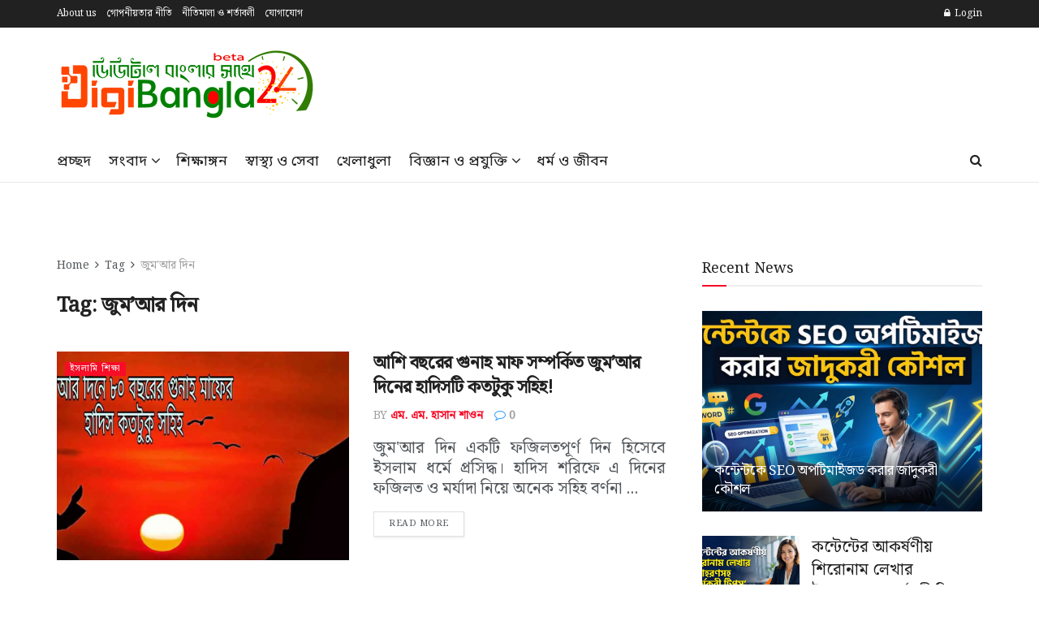

--- FILE ---
content_type: text/html; charset=UTF-8
request_url: https://www.digibangla24.com/tag/%E0%A6%9C%E0%A7%81%E0%A6%AE%E0%A6%86%E0%A6%B0-%E0%A6%A6%E0%A6%BF%E0%A6%A8/
body_size: 23513
content:
<!doctype html> <!--[if lt IE 7]><html class="no-js lt-ie9 lt-ie8 lt-ie7" lang="en-US"> <![endif]--> <!--[if IE 7]><html class="no-js lt-ie9 lt-ie8" lang="en-US"> <![endif]--> <!--[if IE 8]><html class="no-js lt-ie9" lang="en-US"> <![endif]--> <!--[if IE 9]><html class="no-js lt-ie10" lang="en-US"> <![endif]--> <!--[if gt IE 8]><!--><html class="no-js" lang="en-US"> <!--<![endif]--><head><meta http-equiv="Content-Type" content="text/html; charset=UTF-8" /><meta name='viewport' content='width=device-width, initial-scale=1, user-scalable=yes' /><link rel="stylesheet" media="print" onload="this.onload=null;this.media='all';" id="ao_optimized_gfonts" href="https://fonts.googleapis.com/css?family=Noto+Serif+Bengali%3Aregular%7CNoto+Sans+Bengali%3Aregular&amp;display=swap"><link rel="profile" href="https://gmpg.org/xfn/11" /><link rel="pingback" href="https://www.digibangla24.com/xmlrpc.php" /><meta name='robots' content='index, follow, max-image-preview:large, max-snippet:-1, max-video-preview:-1' /> <script type="text/javascript">var jnews_ajax_url = '/?ajax-request=jnews'</script> <script type="text/javascript">;window.jnews=window.jnews||{},window.jnews.library=window.jnews.library||{},window.jnews.library=function(){"use strict";var e=this;e.win=window,e.doc=document,e.noop=function(){},e.globalBody=e.doc.getElementsByTagName("body")[0],e.globalBody=e.globalBody?e.globalBody:e.doc,e.win.jnewsDataStorage=e.win.jnewsDataStorage||{_storage:new WeakMap,put:function(e,t,n){this._storage.has(e)||this._storage.set(e,new Map),this._storage.get(e).set(t,n)},get:function(e,t){return this._storage.get(e).get(t)},has:function(e,t){return this._storage.has(e)&&this._storage.get(e).has(t)},remove:function(e,t){var n=this._storage.get(e).delete(t);return 0===!this._storage.get(e).size&&this._storage.delete(e),n}},e.windowWidth=function(){return e.win.innerWidth||e.docEl.clientWidth||e.globalBody.clientWidth},e.windowHeight=function(){return e.win.innerHeight||e.docEl.clientHeight||e.globalBody.clientHeight},e.requestAnimationFrame=e.win.requestAnimationFrame||e.win.webkitRequestAnimationFrame||e.win.mozRequestAnimationFrame||e.win.msRequestAnimationFrame||window.oRequestAnimationFrame||function(e){return setTimeout(e,1e3/60)},e.cancelAnimationFrame=e.win.cancelAnimationFrame||e.win.webkitCancelAnimationFrame||e.win.webkitCancelRequestAnimationFrame||e.win.mozCancelAnimationFrame||e.win.msCancelRequestAnimationFrame||e.win.oCancelRequestAnimationFrame||function(e){clearTimeout(e)},e.classListSupport="classList"in document.createElement("_"),e.hasClass=e.classListSupport?function(e,t){return e.classList.contains(t)}:function(e,t){return e.className.indexOf(t)>=0},e.addClass=e.classListSupport?function(t,n){e.hasClass(t,n)||t.classList.add(n)}:function(t,n){e.hasClass(t,n)||(t.className+=" "+n)},e.removeClass=e.classListSupport?function(t,n){e.hasClass(t,n)&&t.classList.remove(n)}:function(t,n){e.hasClass(t,n)&&(t.className=t.className.replace(n,""))},e.objKeys=function(e){var t=[];for(var n in e)Object.prototype.hasOwnProperty.call(e,n)&&t.push(n);return t},e.isObjectSame=function(e,t){var n=!0;return JSON.stringify(e)!==JSON.stringify(t)&&(n=!1),n},e.extend=function(){for(var e,t,n,o=arguments[0]||{},i=1,a=arguments.length;i<a;i++)if(null!==(e=arguments[i]))for(t in e)o!==(n=e[t])&&void 0!==n&&(o[t]=n);return o},e.dataStorage=e.win.jnewsDataStorage,e.isVisible=function(e){return 0!==e.offsetWidth&&0!==e.offsetHeight||e.getBoundingClientRect().length},e.getHeight=function(e){return e.offsetHeight||e.clientHeight||e.getBoundingClientRect().height},e.getWidth=function(e){return e.offsetWidth||e.clientWidth||e.getBoundingClientRect().width},e.supportsPassive=!1;try{var t=Object.defineProperty({},"passive",{get:function(){e.supportsPassive=!0}});"createEvent"in e.doc?e.win.addEventListener("test",null,t):"fireEvent"in e.doc&&e.win.attachEvent("test",null)}catch(e){}e.passiveOption=!!e.supportsPassive&&{passive:!0},e.setStorage=function(e,t){e="jnews-"+e;var n={expired:Math.floor(((new Date).getTime()+432e5)/1e3)};t=Object.assign(n,t);localStorage.setItem(e,JSON.stringify(t))},e.getStorage=function(e){e="jnews-"+e;var t=localStorage.getItem(e);return null!==t&&0<t.length?JSON.parse(localStorage.getItem(e)):{}},e.expiredStorage=function(){var t,n="jnews-";for(var o in localStorage)o.indexOf(n)>-1&&"undefined"!==(t=e.getStorage(o.replace(n,""))).expired&&t.expired<Math.floor((new Date).getTime()/1e3)&&localStorage.removeItem(o)},e.addEvents=function(t,n,o){for(var i in n){var a=["touchstart","touchmove"].indexOf(i)>=0&&!o&&e.passiveOption;"createEvent"in e.doc?t.addEventListener(i,n[i],a):"fireEvent"in e.doc&&t.attachEvent("on"+i,n[i])}},e.removeEvents=function(t,n){for(var o in n)"createEvent"in e.doc?t.removeEventListener(o,n[o]):"fireEvent"in e.doc&&t.detachEvent("on"+o,n[o])},e.triggerEvents=function(t,n,o){var i;o=o||{detail:null};return"createEvent"in e.doc?(!(i=e.doc.createEvent("CustomEvent")||new CustomEvent(n)).initCustomEvent||i.initCustomEvent(n,!0,!1,o),void t.dispatchEvent(i)):"fireEvent"in e.doc?((i=e.doc.createEventObject()).eventType=n,void t.fireEvent("on"+i.eventType,i)):void 0},e.getParents=function(t,n){void 0===n&&(n=e.doc);for(var o=[],i=t.parentNode,a=!1;!a;)if(i){var r=i;r.querySelectorAll(n).length?a=!0:(o.push(r),i=r.parentNode)}else o=[],a=!0;return o},e.forEach=function(e,t,n){for(var o=0,i=e.length;o<i;o++)t.call(n,e[o],o)},e.getText=function(e){return e.innerText||e.textContent},e.setText=function(e,t){var n="object"==typeof t?t.innerText||t.textContent:t;e.innerText&&(e.innerText=n),e.textContent&&(e.textContent=n)},e.httpBuildQuery=function(t){return e.objKeys(t).reduce(function t(n){var o=arguments.length>1&&void 0!==arguments[1]?arguments[1]:null;return function(i,a){var r=n[a];a=encodeURIComponent(a);var s=o?"".concat(o,"[").concat(a,"]"):a;return null==r||"function"==typeof r?(i.push("".concat(s,"=")),i):["number","boolean","string"].includes(typeof r)?(i.push("".concat(s,"=").concat(encodeURIComponent(r))),i):(i.push(e.objKeys(r).reduce(t(r,s),[]).join("&")),i)}}(t),[]).join("&")},e.get=function(t,n,o,i){return o="function"==typeof o?o:e.noop,e.ajax("GET",t,n,o,i)},e.post=function(t,n,o,i){return o="function"==typeof o?o:e.noop,e.ajax("POST",t,n,o,i)},e.ajax=function(t,n,o,i,a){var r=new XMLHttpRequest,s=n,c=e.httpBuildQuery(o);if(t=-1!=["GET","POST"].indexOf(t)?t:"GET",r.open(t,s+("GET"==t?"?"+c:""),!0),"POST"==t&&r.setRequestHeader("Content-type","application/x-www-form-urlencoded"),r.setRequestHeader("X-Requested-With","XMLHttpRequest"),r.onreadystatechange=function(){4===r.readyState&&200<=r.status&&300>r.status&&"function"==typeof i&&i.call(void 0,r.response)},void 0!==a&&!a){return{xhr:r,send:function(){r.send("POST"==t?c:null)}}}return r.send("POST"==t?c:null),{xhr:r}},e.scrollTo=function(t,n,o){function i(e,t,n){this.start=this.position(),this.change=e-this.start,this.currentTime=0,this.increment=20,this.duration=void 0===n?500:n,this.callback=t,this.finish=!1,this.animateScroll()}return Math.easeInOutQuad=function(e,t,n,o){return(e/=o/2)<1?n/2*e*e+t:-n/2*(--e*(e-2)-1)+t},i.prototype.stop=function(){this.finish=!0},i.prototype.move=function(t){e.doc.documentElement.scrollTop=t,e.globalBody.parentNode.scrollTop=t,e.globalBody.scrollTop=t},i.prototype.position=function(){return e.doc.documentElement.scrollTop||e.globalBody.parentNode.scrollTop||e.globalBody.scrollTop},i.prototype.animateScroll=function(){this.currentTime+=this.increment;var t=Math.easeInOutQuad(this.currentTime,this.start,this.change,this.duration);this.move(t),this.currentTime<this.duration&&!this.finish?e.requestAnimationFrame.call(e.win,this.animateScroll.bind(this)):this.callback&&"function"==typeof this.callback&&this.callback()},new i(t,n,o)},e.unwrap=function(t){var n,o=t;e.forEach(t,(function(e,t){n?n+=e:n=e})),o.replaceWith(n)},e.performance={start:function(e){performance.mark(e+"Start")},stop:function(e){performance.mark(e+"End"),performance.measure(e,e+"Start",e+"End")}},e.fps=function(){var t=0,n=0,o=0;!function(){var i=t=0,a=0,r=0,s=document.getElementById("fpsTable"),c=function(t){void 0===document.getElementsByTagName("body")[0]?e.requestAnimationFrame.call(e.win,(function(){c(t)})):document.getElementsByTagName("body")[0].appendChild(t)};null===s&&((s=document.createElement("div")).style.position="fixed",s.style.top="120px",s.style.left="10px",s.style.width="100px",s.style.height="20px",s.style.border="1px solid black",s.style.fontSize="11px",s.style.zIndex="100000",s.style.backgroundColor="white",s.id="fpsTable",c(s));var l=function(){o++,n=Date.now(),(a=(o/(r=(n-t)/1e3)).toPrecision(2))!=i&&(i=a,s.innerHTML=i+"fps"),1<r&&(t=n,o=0),e.requestAnimationFrame.call(e.win,l)};l()}()},e.instr=function(e,t){for(var n=0;n<t.length;n++)if(-1!==e.toLowerCase().indexOf(t[n].toLowerCase()))return!0},e.winLoad=function(t,n){function o(o){if("complete"===e.doc.readyState||"interactive"===e.doc.readyState)return!o||n?setTimeout(t,n||1):t(o),1}o()||e.addEvents(e.win,{load:o})},e.docReady=function(t,n){function o(o){if("complete"===e.doc.readyState||"interactive"===e.doc.readyState)return!o||n?setTimeout(t,n||1):t(o),1}o()||e.addEvents(e.doc,{DOMContentLoaded:o})},e.fireOnce=function(){e.docReady((function(){e.assets=e.assets||[],e.assets.length&&(e.boot(),e.load_assets())}),50)},e.boot=function(){e.length&&e.doc.querySelectorAll("style[media]").forEach((function(e){"not all"==e.getAttribute("media")&&e.removeAttribute("media")}))},e.create_js=function(t,n){var o=e.doc.createElement("script");switch(o.setAttribute("src",t),n){case"defer":o.setAttribute("defer",!0);break;case"async":o.setAttribute("async",!0);break;case"deferasync":o.setAttribute("defer",!0),o.setAttribute("async",!0)}e.globalBody.appendChild(o)},e.load_assets=function(){"object"==typeof e.assets&&e.forEach(e.assets.slice(0),(function(t,n){var o="";t.defer&&(o+="defer"),t.async&&(o+="async"),e.create_js(t.url,o);var i=e.assets.indexOf(t);i>-1&&e.assets.splice(i,1)})),e.assets=jnewsoption.au_scripts=window.jnewsads=[]},e.setCookie=function(e,t,n){var o="";if(n){var i=new Date;i.setTime(i.getTime()+24*n*60*60*1e3),o="; expires="+i.toUTCString()}document.cookie=e+"="+(t||"")+o+"; path=/"},e.getCookie=function(e){for(var t=e+"=",n=document.cookie.split(";"),o=0;o<n.length;o++){for(var i=n[o];" "==i.charAt(0);)i=i.substring(1,i.length);if(0==i.indexOf(t))return i.substring(t.length,i.length)}return null},e.eraseCookie=function(e){document.cookie=e+"=; Path=/; Expires=Thu, 01 Jan 1970 00:00:01 GMT;"},e.docReady((function(){e.globalBody=e.globalBody==e.doc?e.doc.getElementsByTagName("body")[0]:e.globalBody,e.globalBody=e.globalBody?e.globalBody:e.doc})),e.winLoad((function(){e.winLoad((function(){var t=!1;if(void 0!==window.jnewsadmin)if(void 0!==window.file_version_checker){var n=e.objKeys(window.file_version_checker);n.length?n.forEach((function(e){t||"10.0.4"===window.file_version_checker[e]||(t=!0)})):t=!0}else t=!0;t&&(window.jnewsHelper.getMessage(),window.jnewsHelper.getNotice())}),2500)}))},window.jnews.library=new window.jnews.library;</script> <link media="all" href="https://www.digibangla24.com/wp-content/cache/autoptimize/css/autoptimize_02f6cfc0cb28d6b5a613b0dbd240aeb7.css" rel="stylesheet"><title>জুম&#039;আর দিন</title><link rel="canonical" href="https://www.digibangla24.com/tag/জুমআর-দিন/" /><meta property="og:locale" content="en_US" /><meta property="og:type" content="article" /><meta property="og:title" content="জুম&#039;আর দিন" /><meta property="og:url" content="https://www.digibangla24.com/tag/জুমআর-দিন/" /><meta property="og:site_name" content="DigiBangla24.com" /><meta property="og:image" content="https://i0.wp.com/www.digibangla24.com/wp-content/uploads/2020/06/Facebook-Logo.jpg?fit=900%2C900&ssl=1" /><meta property="og:image:width" content="900" /><meta property="og:image:height" content="900" /><meta property="og:image:type" content="image/jpeg" /><meta name="twitter:card" content="summary_large_image" /><meta name="twitter:site" content="@digibangla24" /> <script type="application/ld+json" class="yoast-schema-graph">{"@context":"https://schema.org","@graph":[{"@type":"CollectionPage","@id":"https://www.digibangla24.com/tag/%e0%a6%9c%e0%a7%81%e0%a6%ae%e0%a6%86%e0%a6%b0-%e0%a6%a6%e0%a6%bf%e0%a6%a8/","url":"https://www.digibangla24.com/tag/%e0%a6%9c%e0%a7%81%e0%a6%ae%e0%a6%86%e0%a6%b0-%e0%a6%a6%e0%a6%bf%e0%a6%a8/","name":"জুম'আর দিন","isPartOf":{"@id":"https://www.digibangla24.com/#website"},"primaryImageOfPage":{"@id":"https://www.digibangla24.com/tag/%e0%a6%9c%e0%a7%81%e0%a6%ae%e0%a6%86%e0%a6%b0-%e0%a6%a6%e0%a6%bf%e0%a6%a8/#primaryimage"},"image":{"@id":"https://www.digibangla24.com/tag/%e0%a6%9c%e0%a7%81%e0%a6%ae%e0%a6%86%e0%a6%b0-%e0%a6%a6%e0%a6%bf%e0%a6%a8/#primaryimage"},"thumbnailUrl":"https://i0.wp.com/www.digibangla24.com/wp-content/uploads/2021/06/Prayer.jpg?fit=1200%2C628&ssl=1","breadcrumb":{"@id":"https://www.digibangla24.com/tag/%e0%a6%9c%e0%a7%81%e0%a6%ae%e0%a6%86%e0%a6%b0-%e0%a6%a6%e0%a6%bf%e0%a6%a8/#breadcrumb"},"inLanguage":"en-US"},{"@type":"ImageObject","inLanguage":"en-US","@id":"https://www.digibangla24.com/tag/%e0%a6%9c%e0%a7%81%e0%a6%ae%e0%a6%86%e0%a6%b0-%e0%a6%a6%e0%a6%bf%e0%a6%a8/#primaryimage","url":"https://i0.wp.com/www.digibangla24.com/wp-content/uploads/2021/06/Prayer.jpg?fit=1200%2C628&ssl=1","contentUrl":"https://i0.wp.com/www.digibangla24.com/wp-content/uploads/2021/06/Prayer.jpg?fit=1200%2C628&ssl=1","width":1200,"height":628,"caption":"আশি বছরের গুনাহ মাফ সম্পর্কিত জুম'আর দিনের হাদিসটি কতটুকু সহিহ!"},{"@type":"BreadcrumbList","@id":"https://www.digibangla24.com/tag/%e0%a6%9c%e0%a7%81%e0%a6%ae%e0%a6%86%e0%a6%b0-%e0%a6%a6%e0%a6%bf%e0%a6%a8/#breadcrumb","itemListElement":[{"@type":"ListItem","position":1,"name":"হোম","item":"https://www.digibangla24.com/"},{"@type":"ListItem","position":2,"name":"জুম'আর দিন"}]},{"@type":"WebSite","@id":"https://www.digibangla24.com/#website","url":"https://www.digibangla24.com/","name":"DigiBangla24.com","description":"ডিজিটাল বাংলার সাথে","publisher":{"@id":"https://www.digibangla24.com/#organization"},"potentialAction":[{"@type":"SearchAction","target":{"@type":"EntryPoint","urlTemplate":"https://www.digibangla24.com/?s={search_term_string}"},"query-input":{"@type":"PropertyValueSpecification","valueRequired":true,"valueName":"search_term_string"}}],"inLanguage":"en-US"},{"@type":"Organization","@id":"https://www.digibangla24.com/#organization","name":"DigiBangla24.com","url":"https://www.digibangla24.com/","logo":{"@type":"ImageObject","inLanguage":"en-US","@id":"https://www.digibangla24.com/#/schema/logo/image/","url":"https://i0.wp.com/www.digibangla24.com/wp-content/uploads/2022/07/cropped-digibanlga_site_logo-1.jpg?fit=512%2C512&ssl=1","contentUrl":"https://i0.wp.com/www.digibangla24.com/wp-content/uploads/2022/07/cropped-digibanlga_site_logo-1.jpg?fit=512%2C512&ssl=1","width":512,"height":512,"caption":"DigiBangla24.com"},"image":{"@id":"https://www.digibangla24.com/#/schema/logo/image/"},"sameAs":["https://www.facebook.com/digibangla24/","https://x.com/digibangla24","https://www.pinterest.com/digibangla24/"]}]}</script> <link rel='dns-prefetch' href='//www.googletagmanager.com' /><link rel='dns-prefetch' href='//stats.wp.com' /><link rel='dns-prefetch' href='//pagead2.googlesyndication.com' /><link rel='preconnect' href='//i0.wp.com' /><link rel='preconnect' href='//c0.wp.com' /><link rel='preconnect' href='https://fonts.gstatic.com' /><link rel="alternate" type="application/rss+xml" title="DigiBangla24.com &raquo; Feed" href="https://www.digibangla24.com/feed/" /><link rel="alternate" type="application/rss+xml" title="DigiBangla24.com &raquo; Comments Feed" href="https://www.digibangla24.com/comments/feed/" /><link rel="alternate" type="application/rss+xml" title="DigiBangla24.com &raquo; জুম&#039;আর দিন Tag Feed" href="https://www.digibangla24.com/tag/%e0%a6%9c%e0%a7%81%e0%a6%ae%e0%a6%86%e0%a6%b0-%e0%a6%a6%e0%a6%bf%e0%a6%a8/feed/" /> <script type="text/javascript" src="https://www.digibangla24.com/wp-includes/js/jquery/jquery.min.js?ver=3.7.1" id="jquery-core-js"></script> 
 <script type="text/javascript" src="https://www.googletagmanager.com/gtag/js?id=GT-WK5MTS7" id="google_gtagjs-js" async></script> <script type="text/javascript" id="google_gtagjs-js-after">window.dataLayer = window.dataLayer || [];function gtag(){dataLayer.push(arguments);}
gtag("set","linker",{"domains":["www.digibangla24.com"]});
gtag("js", new Date());
gtag("set", "developer_id.dZTNiMT", true);
gtag("config", "GT-WK5MTS7");
//# sourceURL=google_gtagjs-js-after</script> <link rel="https://api.w.org/" href="https://www.digibangla24.com/wp-json/" /><link rel="alternate" title="JSON" type="application/json" href="https://www.digibangla24.com/wp-json/wp/v2/tags/611" /><link rel="EditURI" type="application/rsd+xml" title="RSD" href="https://www.digibangla24.com/xmlrpc.php?rsd" /><meta name="generator" content="WordPress 6.9" /><meta name="generator" content="Site Kit by Google 1.170.0" /><meta name="google-adsense-platform-account" content="ca-host-pub-2644536267352236"><meta name="google-adsense-platform-domain" content="sitekit.withgoogle.com"><meta name="generator" content="Elementor 3.30.4; features: additional_custom_breakpoints; settings: css_print_method-external, google_font-enabled, font_display-auto">  <script type="text/javascript">( function( w, d, s, l, i ) {
				w[l] = w[l] || [];
				w[l].push( {'gtm.start': new Date().getTime(), event: 'gtm.js'} );
				var f = d.getElementsByTagName( s )[0],
					j = d.createElement( s ), dl = l != 'dataLayer' ? '&l=' + l : '';
				j.async = true;
				j.src = 'https://www.googletagmanager.com/gtm.js?id=' + i + dl;
				f.parentNode.insertBefore( j, f );
			} )( window, document, 'script', 'dataLayer', 'GTM-NXVLG7W7' );</script>    <script type="text/javascript" async="async" src="?client=ca-pub-8847382300838140&amp;host=ca-host-pub-2644536267352236" crossorigin="anonymous"></script>  <script type='application/ld+json'>{"@context":"http:\/\/schema.org","@type":"Organization","@id":"https:\/\/www.digibangla24.com\/#organization","url":"https:\/\/www.digibangla24.com\/","name":"Digibangal24.com","logo":{"@type":"ImageObject","url":"https:\/\/www.digibangla24.com\/wp-content\/uploads\/2024\/12\/digibangla24_banner.webp"},"sameAs":["https:\/\/www.facebook.com\/dailydigibangla24","https:\/\/twitter.com\/digibangla24","https:\/\/www.youtube.com\/@digibangla24","https:\/\/www.digibangla24.com\/","https:\/\/www.linkedin.com\/company\/digibangla24\/"],"contactPoint":{"@type":"ContactPoint","telephone":"+880 1609-112872","contactType":"customer service"}}</script> <script type='application/ld+json'>{"@context":"http:\/\/schema.org","@type":"WebSite","@id":"https:\/\/www.digibangla24.com\/#website","url":"https:\/\/www.digibangla24.com\/","name":"Digibangal24.com","potentialAction":{"@type":"SearchAction","target":"https:\/\/www.digibangla24.com\/?s={search_term_string}","query-input":"required name=search_term_string"}}</script> <link rel="icon" href="https://i0.wp.com/www.digibangla24.com/wp-content/uploads/2022/07/cropped-digibanlga_site_logo-1.jpg?fit=32%2C32&#038;ssl=1" sizes="32x32" /><link rel="icon" href="https://i0.wp.com/www.digibangla24.com/wp-content/uploads/2022/07/cropped-digibanlga_site_logo-1.jpg?fit=192%2C192&#038;ssl=1" sizes="192x192" /><link rel="apple-touch-icon" href="https://i0.wp.com/www.digibangla24.com/wp-content/uploads/2022/07/cropped-digibanlga_site_logo-1.jpg?fit=180%2C180&#038;ssl=1" /><meta name="msapplication-TileImage" content="https://i0.wp.com/www.digibangla24.com/wp-content/uploads/2022/07/cropped-digibanlga_site_logo-1.jpg?fit=270%2C270&#038;ssl=1" /></head><body class="archive tag tag-611 wp-embed-responsive wp-theme-jnews jeg_toggle_light jnews jsc_normal elementor-default elementor-kit-874"><div class="jeg_ad jeg_ad_top jnews_header_top_ads"><div class='ads-wrapper  '></div></div><div class="jeg_viewport"><div class="jeg_header_wrapper"><div class="jeg_header_instagram_wrapper"></div><div class="jeg_header normal"><div class="jeg_topbar jeg_container jeg_navbar_wrapper dark"><div class="container"><div class="jeg_nav_row"><div class="jeg_nav_col jeg_nav_left  jeg_nav_grow"><div class="item_wrap jeg_nav_alignleft"><div class="jeg_nav_item"><ul class="jeg_menu jeg_top_menu"><li id="menu-item-9641" class="menu-item menu-item-type-post_type menu-item-object-page menu-item-9641"><a href="https://www.digibangla24.com/about-us/">About us</a></li><li id="menu-item-9643" class="menu-item menu-item-type-post_type menu-item-object-page menu-item-9643"><a href="https://www.digibangla24.com/privacy-policy/">গোপনীয়তার নীতি</a></li><li id="menu-item-9644" class="menu-item menu-item-type-post_type menu-item-object-page menu-item-privacy-policy menu-item-9644"><a rel="privacy-policy" href="https://www.digibangla24.com/terms-of-service/">নীতিমালা ও শর্তাবলী</a></li><li id="menu-item-9642" class="menu-item menu-item-type-post_type menu-item-object-page menu-item-9642"><a href="https://www.digibangla24.com/contact/">যোগাযোগ</a></li></ul></div></div></div><div class="jeg_nav_col jeg_nav_center  jeg_nav_normal"><div class="item_wrap jeg_nav_aligncenter"></div></div><div class="jeg_nav_col jeg_nav_right  jeg_nav_normal"><div class="item_wrap jeg_nav_alignright"><div class="jeg_nav_item jeg_nav_account"><ul class="jeg_accountlink jeg_menu"><li><a href="#jeg_loginform" aria-label="Login popup button" class="jeg_popuplink"><i class="fa fa-lock"></i> Login</a></li></ul></div></div></div></div></div></div><div class="jeg_midbar jeg_container jeg_navbar_wrapper normal"><div class="container"><div class="jeg_nav_row"><div class="jeg_nav_col jeg_nav_left jeg_nav_normal"><div class="item_wrap jeg_nav_alignleft"><div class="jeg_nav_item jeg_logo jeg_desktop_logo"><div class="site-title"> <a href="https://www.digibangla24.com/" aria-label="Visit Homepage" style="padding: 0 0 0 0;"> <img class='jeg_logo_img' src="https://www.digibangla24.com/wp-content/uploads/2020/11/Digibangla24_Logo_F-e1733417451208.png" srcset="https://www.digibangla24.com/wp-content/uploads/2020/11/Digibangla24_Logo_F-e1733417451208.png 1x, https://www.digibangla24.com/wp-content/uploads/2020/06/Digibangla24-Logo.png 2x" alt="DigiBangla24.com"data-light-src="https://www.digibangla24.com/wp-content/uploads/2020/11/Digibangla24_Logo_F-e1733417451208.png" data-light-srcset="https://www.digibangla24.com/wp-content/uploads/2020/11/Digibangla24_Logo_F-e1733417451208.png 1x, https://www.digibangla24.com/wp-content/uploads/2020/06/Digibangla24-Logo.png 2x" data-dark-src="https://www.digibangla24.com/wp-content/uploads/2020/11/Digibangla24_Logo_F-e1733417451208.png" data-dark-srcset="https://www.digibangla24.com/wp-content/uploads/2020/11/Digibangla24_Logo_F-e1733417451208.png 1x, https://www.digibangla24.com/wp-content/uploads/2020/06/Digibangla24-Logo.png 2x"width="318" height="90"> </a></div></div></div></div><div class="jeg_nav_col jeg_nav_center jeg_nav_normal"><div class="item_wrap jeg_nav_aligncenter"></div></div><div class="jeg_nav_col jeg_nav_right jeg_nav_grow"><div class="item_wrap jeg_nav_alignright"></div></div></div></div></div><div class="jeg_bottombar jeg_navbar jeg_container jeg_navbar_wrapper jeg_navbar_normal jeg_navbar_normal"><div class="container"><div class="jeg_nav_row"><div class="jeg_nav_col jeg_nav_left jeg_nav_grow"><div class="item_wrap jeg_nav_alignleft"><div class="jeg_nav_item jeg_main_menu_wrapper"><div class="jeg_mainmenu_wrap"><ul class="jeg_menu jeg_main_menu jeg_menu_style_1" data-animation="animate"><li id="menu-item-14" class="menu-item menu-item-type-custom menu-item-object-custom menu-item-home menu-item-14 bgnav" data-item-row="default" ><a href="https://www.digibangla24.com/">প্রচ্ছদ</a></li><li id="menu-item-436" class="menu-item menu-item-type-custom menu-item-object-custom menu-item-has-children menu-item-436 bgnav" data-item-row="default" ><a href="https://www.digibangla24.com/%e0%a6%b8%e0%a6%82%e0%a6%ac%e0%a6%be%e0%a6%a6/">সংবাদ</a><ul class="sub-menu"><li id="menu-item-17" class="menu-item menu-item-type-taxonomy menu-item-object-category menu-item-17 bgnav" data-item-row="default" ><a href="https://www.digibangla24.com/%e0%a6%9c%e0%a6%be%e0%a6%a4%e0%a7%80%e0%a6%af%e0%a6%bc/">জাতীয়</a></li><li id="menu-item-16" class="menu-item menu-item-type-taxonomy menu-item-object-category menu-item-16 bgnav" data-item-row="default" ><a href="https://www.digibangla24.com/%e0%a6%86%e0%a6%a8%e0%a7%8d%e0%a6%a4%e0%a6%b0%e0%a7%8d%e0%a6%9c%e0%a6%be%e0%a6%a4%e0%a6%bf%e0%a6%95/">আন্তর্জাতিক</a></li><li id="menu-item-19" class="menu-item menu-item-type-taxonomy menu-item-object-category menu-item-19 bgnav" data-item-row="default" ><a href="https://www.digibangla24.com/%e0%a6%b8%e0%a6%be%e0%a6%b0%e0%a6%be%e0%a6%ac%e0%a6%be%e0%a6%82%e0%a6%b2%e0%a6%be/">সারাবাংলা</a></li></ul></li><li id="menu-item-40" class="menu-item menu-item-type-taxonomy menu-item-object-category menu-item-40 bgnav" data-item-row="default" ><a href="https://www.digibangla24.com/%e0%a6%b6%e0%a6%bf%e0%a6%95%e0%a7%8d%e0%a6%b7%e0%a6%be%e0%a6%99%e0%a7%8d%e0%a6%97%e0%a6%a8/">শিক্ষাঙ্গন</a></li><li id="menu-item-20" class="menu-item menu-item-type-taxonomy menu-item-object-category menu-item-20 bgnav" data-item-row="default" ><a href="https://www.digibangla24.com/%e0%a6%b8%e0%a7%8d%e0%a6%ac%e0%a6%be%e0%a6%b8%e0%a7%8d%e0%a6%a5%e0%a7%8d%e0%a6%af-%e0%a6%93-%e0%a6%b8%e0%a7%87%e0%a6%ac%e0%a6%be/">স্বাস্থ্য ও সেবা</a></li><li id="menu-item-47" class="menu-item menu-item-type-taxonomy menu-item-object-category menu-item-47 bgnav" data-item-row="default" ><a href="https://www.digibangla24.com/%e0%a6%96%e0%a7%87%e0%a6%b2%e0%a6%be%e0%a6%a7%e0%a7%81%e0%a6%b2%e0%a6%be/">খেলাধুলা</a></li><li id="menu-item-372" class="menu-item menu-item-type-taxonomy menu-item-object-category menu-item-has-children menu-item-372 bgnav" data-item-row="default" ><a href="https://www.digibangla24.com/%e0%a6%ac%e0%a6%bf%e0%a6%9c%e0%a7%8d%e0%a6%9e%e0%a6%be%e0%a6%a8-%e0%a6%93-%e0%a6%aa%e0%a7%8d%e0%a6%b0%e0%a6%af%e0%a7%81%e0%a6%95%e0%a7%8d%e0%a6%a4%e0%a6%bf/">বিজ্ঞান ও প্রযুক্তি</a><ul class="sub-menu"><li id="menu-item-374" class="menu-item menu-item-type-taxonomy menu-item-object-category menu-item-374 bgnav" data-item-row="default" ><a href="https://www.digibangla24.com/%e0%a6%a4%e0%a6%a5%e0%a7%8d%e0%a6%af-%e0%a6%93-%e0%a6%aa%e0%a7%8d%e0%a6%b0%e0%a6%af%e0%a7%81%e0%a6%95%e0%a7%8d%e0%a6%a4%e0%a6%bf/">তথ্য ও প্রযুক্তি</a></li><li id="menu-item-373" class="menu-item menu-item-type-taxonomy menu-item-object-category menu-item-373 bgnav" data-item-row="default" ><a href="https://www.digibangla24.com/%e0%a6%a4%e0%a6%a5%e0%a7%8d%e0%a6%af-%e0%a6%93-%e0%a6%aa%e0%a7%8d%e0%a6%b0%e0%a6%af%e0%a7%81%e0%a6%95%e0%a7%8d%e0%a6%a4%e0%a6%bf/%e0%a6%85%e0%a7%8d%e0%a6%af%e0%a6%be%e0%a6%aa%e0%a6%b8-%e0%a6%95%e0%a6%b0%e0%a7%8d%e0%a6%a3%e0%a6%be%e0%a6%b0/">অ্যাপস কর্ণার</a></li></ul></li><li id="menu-item-51" class="menu-item menu-item-type-taxonomy menu-item-object-category menu-item-51 bgnav" data-item-row="default" ><a href="https://www.digibangla24.com/%e0%a6%a7%e0%a6%b0%e0%a7%8d%e0%a6%ae-%e0%a6%93-%e0%a6%9c%e0%a7%80%e0%a6%ac%e0%a6%a8/">ধর্ম ও জীবন</a></li></ul></div></div></div></div><div class="jeg_nav_col jeg_nav_center jeg_nav_normal"><div class="item_wrap jeg_nav_alignleft"></div></div><div class="jeg_nav_col jeg_nav_right jeg_nav_normal"><div class="item_wrap jeg_nav_alignright"><div class="jeg_nav_item jeg_search_wrapper search_icon jeg_search_popup_expand"> <a href="#" class="jeg_search_toggle" aria-label="Search Button"><i class="fa fa-search"></i></a><form action="https://www.digibangla24.com/" method="get" class="jeg_search_form" target="_top"> <input name="s" class="jeg_search_input" placeholder="Search..." type="text" value="" autocomplete="off"> <button aria-label="Search Button" type="submit" class="jeg_search_button btn"><i class="fa fa-search"></i></button></form><div class="jeg_search_result jeg_search_hide with_result"><div class="search-result-wrapper"></div><div class="search-link search-noresult"> No Result</div><div class="search-link search-all-button"> <i class="fa fa-search"></i> View All Result</div></div></div></div></div></div></div></div></div></div><div class="jeg_header_sticky"><div class="sticky_blankspace"></div><div class="jeg_header normal"><div class="jeg_container"><div data-mode="scroll" class="jeg_stickybar jeg_navbar jeg_navbar_wrapper jeg_navbar_normal jeg_navbar_normal"><div class="container"><div class="jeg_nav_row"><div class="jeg_nav_col jeg_nav_left jeg_nav_grow"><div class="item_wrap jeg_nav_alignleft"><div class="jeg_nav_item jeg_main_menu_wrapper"><div class="jeg_mainmenu_wrap"><ul class="jeg_menu jeg_main_menu jeg_menu_style_1" data-animation="animate"><li id="menu-item-14" class="menu-item menu-item-type-custom menu-item-object-custom menu-item-home menu-item-14 bgnav" data-item-row="default" ><a href="https://www.digibangla24.com/">প্রচ্ছদ</a></li><li id="menu-item-436" class="menu-item menu-item-type-custom menu-item-object-custom menu-item-has-children menu-item-436 bgnav" data-item-row="default" ><a href="https://www.digibangla24.com/%e0%a6%b8%e0%a6%82%e0%a6%ac%e0%a6%be%e0%a6%a6/">সংবাদ</a><ul class="sub-menu"><li id="menu-item-17" class="menu-item menu-item-type-taxonomy menu-item-object-category menu-item-17 bgnav" data-item-row="default" ><a href="https://www.digibangla24.com/%e0%a6%9c%e0%a6%be%e0%a6%a4%e0%a7%80%e0%a6%af%e0%a6%bc/">জাতীয়</a></li><li id="menu-item-16" class="menu-item menu-item-type-taxonomy menu-item-object-category menu-item-16 bgnav" data-item-row="default" ><a href="https://www.digibangla24.com/%e0%a6%86%e0%a6%a8%e0%a7%8d%e0%a6%a4%e0%a6%b0%e0%a7%8d%e0%a6%9c%e0%a6%be%e0%a6%a4%e0%a6%bf%e0%a6%95/">আন্তর্জাতিক</a></li><li id="menu-item-19" class="menu-item menu-item-type-taxonomy menu-item-object-category menu-item-19 bgnav" data-item-row="default" ><a href="https://www.digibangla24.com/%e0%a6%b8%e0%a6%be%e0%a6%b0%e0%a6%be%e0%a6%ac%e0%a6%be%e0%a6%82%e0%a6%b2%e0%a6%be/">সারাবাংলা</a></li></ul></li><li id="menu-item-40" class="menu-item menu-item-type-taxonomy menu-item-object-category menu-item-40 bgnav" data-item-row="default" ><a href="https://www.digibangla24.com/%e0%a6%b6%e0%a6%bf%e0%a6%95%e0%a7%8d%e0%a6%b7%e0%a6%be%e0%a6%99%e0%a7%8d%e0%a6%97%e0%a6%a8/">শিক্ষাঙ্গন</a></li><li id="menu-item-20" class="menu-item menu-item-type-taxonomy menu-item-object-category menu-item-20 bgnav" data-item-row="default" ><a href="https://www.digibangla24.com/%e0%a6%b8%e0%a7%8d%e0%a6%ac%e0%a6%be%e0%a6%b8%e0%a7%8d%e0%a6%a5%e0%a7%8d%e0%a6%af-%e0%a6%93-%e0%a6%b8%e0%a7%87%e0%a6%ac%e0%a6%be/">স্বাস্থ্য ও সেবা</a></li><li id="menu-item-47" class="menu-item menu-item-type-taxonomy menu-item-object-category menu-item-47 bgnav" data-item-row="default" ><a href="https://www.digibangla24.com/%e0%a6%96%e0%a7%87%e0%a6%b2%e0%a6%be%e0%a6%a7%e0%a7%81%e0%a6%b2%e0%a6%be/">খেলাধুলা</a></li><li id="menu-item-372" class="menu-item menu-item-type-taxonomy menu-item-object-category menu-item-has-children menu-item-372 bgnav" data-item-row="default" ><a href="https://www.digibangla24.com/%e0%a6%ac%e0%a6%bf%e0%a6%9c%e0%a7%8d%e0%a6%9e%e0%a6%be%e0%a6%a8-%e0%a6%93-%e0%a6%aa%e0%a7%8d%e0%a6%b0%e0%a6%af%e0%a7%81%e0%a6%95%e0%a7%8d%e0%a6%a4%e0%a6%bf/">বিজ্ঞান ও প্রযুক্তি</a><ul class="sub-menu"><li id="menu-item-374" class="menu-item menu-item-type-taxonomy menu-item-object-category menu-item-374 bgnav" data-item-row="default" ><a href="https://www.digibangla24.com/%e0%a6%a4%e0%a6%a5%e0%a7%8d%e0%a6%af-%e0%a6%93-%e0%a6%aa%e0%a7%8d%e0%a6%b0%e0%a6%af%e0%a7%81%e0%a6%95%e0%a7%8d%e0%a6%a4%e0%a6%bf/">তথ্য ও প্রযুক্তি</a></li><li id="menu-item-373" class="menu-item menu-item-type-taxonomy menu-item-object-category menu-item-373 bgnav" data-item-row="default" ><a href="https://www.digibangla24.com/%e0%a6%a4%e0%a6%a5%e0%a7%8d%e0%a6%af-%e0%a6%93-%e0%a6%aa%e0%a7%8d%e0%a6%b0%e0%a6%af%e0%a7%81%e0%a6%95%e0%a7%8d%e0%a6%a4%e0%a6%bf/%e0%a6%85%e0%a7%8d%e0%a6%af%e0%a6%be%e0%a6%aa%e0%a6%b8-%e0%a6%95%e0%a6%b0%e0%a7%8d%e0%a6%a3%e0%a6%be%e0%a6%b0/">অ্যাপস কর্ণার</a></li></ul></li><li id="menu-item-51" class="menu-item menu-item-type-taxonomy menu-item-object-category menu-item-51 bgnav" data-item-row="default" ><a href="https://www.digibangla24.com/%e0%a6%a7%e0%a6%b0%e0%a7%8d%e0%a6%ae-%e0%a6%93-%e0%a6%9c%e0%a7%80%e0%a6%ac%e0%a6%a8/">ধর্ম ও জীবন</a></li></ul></div></div></div></div><div class="jeg_nav_col jeg_nav_center jeg_nav_normal"><div class="item_wrap jeg_nav_aligncenter"></div></div><div class="jeg_nav_col jeg_nav_right jeg_nav_normal"><div class="item_wrap jeg_nav_alignright"><div class="jeg_nav_item jeg_search_wrapper search_icon jeg_search_popup_expand"> <a href="#" class="jeg_search_toggle" aria-label="Search Button"><i class="fa fa-search"></i></a><form action="https://www.digibangla24.com/" method="get" class="jeg_search_form" target="_top"> <input name="s" class="jeg_search_input" placeholder="Search..." type="text" value="" autocomplete="off"> <button aria-label="Search Button" type="submit" class="jeg_search_button btn"><i class="fa fa-search"></i></button></form><div class="jeg_search_result jeg_search_hide with_result"><div class="search-result-wrapper"></div><div class="search-link search-noresult"> No Result</div><div class="search-link search-all-button"> <i class="fa fa-search"></i> View All Result</div></div></div></div></div></div></div></div></div></div></div><div class="jeg_navbar_mobile_wrapper"><div class="jeg_navbar_mobile" data-mode="scroll"><div class="jeg_mobile_bottombar jeg_mobile_midbar jeg_container normal"><div class="container"><div class="jeg_nav_row"><div class="jeg_nav_col jeg_nav_left jeg_nav_normal"><div class="item_wrap jeg_nav_alignleft"><div class="jeg_nav_item"> <a href="#" aria-label="Show Menu" class="toggle_btn jeg_mobile_toggle"><i class="fa fa-bars"></i></a></div></div></div><div class="jeg_nav_col jeg_nav_center jeg_nav_grow"><div class="item_wrap jeg_nav_aligncenter"><div class="jeg_nav_item jeg_mobile_logo"><div class="site-title"> <a href="https://www.digibangla24.com/" aria-label="Visit Homepage"> <img class='jeg_logo_img' src="https://www.digibangla24.com/wp-content/uploads/2020/11/Digibangla24_Logo_F-e1733417451208.png" srcset="https://www.digibangla24.com/wp-content/uploads/2020/11/Digibangla24_Logo_F-e1733417451208.png 1x, https://www.digibangla24.com/wp-content/uploads/2020/06/Digibangla24-Logo.png 2x" alt="DigiBangla24.com"data-light-src="https://www.digibangla24.com/wp-content/uploads/2020/11/Digibangla24_Logo_F-e1733417451208.png" data-light-srcset="https://www.digibangla24.com/wp-content/uploads/2020/11/Digibangla24_Logo_F-e1733417451208.png 1x, https://www.digibangla24.com/wp-content/uploads/2020/06/Digibangla24-Logo.png 2x" data-dark-src="https://www.digibangla24.com/wp-content/uploads/2020/11/Digibangla24_Logo_F-e1733417451208.png" data-dark-srcset="https://www.digibangla24.com/wp-content/uploads/2020/11/Digibangla24_Logo_F-e1733417451208.png 1x, https://www.digibangla24.com/wp-content/uploads/2020/06/Digibangla24-Logo.png 2x"width="318" height="90"> </a></div></div></div></div><div class="jeg_nav_col jeg_nav_right jeg_nav_normal"><div class="item_wrap jeg_nav_alignright"><div class="jeg_nav_item jeg_search_wrapper jeg_search_popup_expand"> <a href="#" aria-label="Search Button" class="jeg_search_toggle"><i class="fa fa-search"></i></a><form action="https://www.digibangla24.com/" method="get" class="jeg_search_form" target="_top"> <input name="s" class="jeg_search_input" placeholder="Search..." type="text" value="" autocomplete="off"> <button aria-label="Search Button" type="submit" class="jeg_search_button btn"><i class="fa fa-search"></i></button></form><div class="jeg_search_result jeg_search_hide with_result"><div class="search-result-wrapper"></div><div class="search-link search-noresult"> No Result</div><div class="search-link search-all-button"> <i class="fa fa-search"></i> View All Result</div></div></div></div></div></div></div></div><div class="jeg_navbar_mobile_menu"><div class="container"><div class="menu-main-menu-container"><ul id="menu-main-menu" class="jeg_mobile_menu_style_1"><li class="menu-item menu-item-type-custom menu-item-object-custom menu-item-home menu-item-14"><a href="https://www.digibangla24.com/">প্রচ্ছদ</a></li><li class="menu-item menu-item-type-custom menu-item-object-custom menu-item-436"><a href="https://www.digibangla24.com/%e0%a6%b8%e0%a6%82%e0%a6%ac%e0%a6%be%e0%a6%a6/">সংবাদ</a></li><li class="menu-item menu-item-type-taxonomy menu-item-object-category menu-item-40"><a href="https://www.digibangla24.com/%e0%a6%b6%e0%a6%bf%e0%a6%95%e0%a7%8d%e0%a6%b7%e0%a6%be%e0%a6%99%e0%a7%8d%e0%a6%97%e0%a6%a8/">শিক্ষাঙ্গন</a></li><li class="menu-item menu-item-type-taxonomy menu-item-object-category menu-item-20"><a href="https://www.digibangla24.com/%e0%a6%b8%e0%a7%8d%e0%a6%ac%e0%a6%be%e0%a6%b8%e0%a7%8d%e0%a6%a5%e0%a7%8d%e0%a6%af-%e0%a6%93-%e0%a6%b8%e0%a7%87%e0%a6%ac%e0%a6%be/">স্বাস্থ্য ও সেবা</a></li><li class="menu-item menu-item-type-taxonomy menu-item-object-category menu-item-47"><a href="https://www.digibangla24.com/%e0%a6%96%e0%a7%87%e0%a6%b2%e0%a6%be%e0%a6%a7%e0%a7%81%e0%a6%b2%e0%a6%be/">খেলাধুলা</a></li><li class="menu-item menu-item-type-taxonomy menu-item-object-category menu-item-372"><a href="https://www.digibangla24.com/%e0%a6%ac%e0%a6%bf%e0%a6%9c%e0%a7%8d%e0%a6%9e%e0%a6%be%e0%a6%a8-%e0%a6%93-%e0%a6%aa%e0%a7%8d%e0%a6%b0%e0%a6%af%e0%a7%81%e0%a6%95%e0%a7%8d%e0%a6%a4%e0%a6%bf/">বিজ্ঞান ও প্রযুক্তি</a></li><li class="menu-item menu-item-type-taxonomy menu-item-object-category menu-item-51"><a href="https://www.digibangla24.com/%e0%a6%a7%e0%a6%b0%e0%a7%8d%e0%a6%ae-%e0%a6%93-%e0%a6%9c%e0%a7%80%e0%a6%ac%e0%a6%a8/">ধর্ম ও জীবন</a></li></ul></div></div></div></div><div class="sticky_blankspace" style="height: 60px;"></div></div><div class="jeg_ad jeg_ad_top jnews_header_bottom_ads"><div class='ads-wrapper  '></div></div><div class="jeg_main "><div class="jeg_container"><div class="jeg_content"><div class="jeg_section"><div class="container"><div class="jeg_ad jeg_archive jnews_archive_above_content_ads "><div class='ads-wrapper  '><div class="ads_google_ads"> <ins class="adsbygoogle adsslot_uNajSbX45C" style="display:inline-block;" data-ad-client="ca-pub-8847382300838140" data-ad-slot="7280042222"></ins> <script>(jnewsads = window.jnewsads || []); if ('object' === typeof jnewsads && 'object' === typeof jnews.library) { if (jnewsads.length) { if (!jnews.library.isObjectSame(jnewsads[0], { defer: true, async: true, url:  '//pagead2.googlesyndication.com/pagead/js/adsbygoogle.js' })) { jnewsads.push({ defer: true, async: true, url:  '//pagead2.googlesyndication.com/pagead/js/adsbygoogle.js' }); } } else { jnewsads.push({ defer: true, async: true, url:  '//pagead2.googlesyndication.com/pagead/js/adsbygoogle.js' }); } }</script> <script>(adsbygoogle = window.adsbygoogle || []).push({});</script> </div></div></div><div class="jeg_cat_content row"><div class="jeg_main_content col-sm-8"><div class="jeg_inner_content"><div class="jeg_archive_header"><div class="jeg_breadcrumbs jeg_breadcrumb_container"><div id="breadcrumbs"><span class=""> <a href="https://www.digibangla24.com">Home</a> </span><i class="fa fa-angle-right"></i><span class=""> <a href="">Tag</a> </span><i class="fa fa-angle-right"></i><span class="breadcrumb_last_link"> <a href="https://www.digibangla24.com/tag/%e0%a6%9c%e0%a7%81%e0%a6%ae%e0%a6%86%e0%a6%b0-%e0%a6%a6%e0%a6%bf%e0%a6%a8/">জুম'আর দিন</a> </span></div></div><h1 class="jeg_archive_title">Tag: <span>জুম&#8217;আর দিন</span></h1></div><div class="jnews_archive_content_wrapper"><div class="jeg_module_hook jnews_module_4813_0_6970e4214ede5" data-unique="jnews_module_4813_0_6970e4214ede5"><div class="jeg_postblock_5 jeg_postblock jeg_col_2o3"><div class="jeg_block_container"><div class="jeg_posts jeg_load_more_flag"><article class="jeg_post jeg_pl_lg_2 format-standard"><div class="jeg_thumb"> <a href="https://www.digibangla24.com/%e0%a6%86%e0%a6%b6%e0%a6%bf-%e0%a6%ac%e0%a6%9b%e0%a6%b0%e0%a7%87%e0%a6%b0-%e0%a6%97%e0%a7%81%e0%a6%a8%e0%a6%be%e0%a6%b9-%e0%a6%ae%e0%a6%be%e0%a6%ab/" aria-label="Read article: আশি বছরের গুনাহ মাফ সম্পর্কিত জুম&#8217;আর দিনের হাদিসটি কতটুকু সহিহ!"><div class="thumbnail-container animate-lazy custom-size size-715 "><img fetchpriority="high" width="1200" height="628" src="[data-uri]" class="lazyload wp-post-image" alt="আশি বছরের গুনাহ মাফ সম্পর্কিত জুম&#039;আর দিনের হাদিসটি কতটুকু সহিহ!" decoding="async" data-src="https://i0.wp.com/www.digibangla24.com/wp-content/uploads/2021/06/Prayer.jpg?fit=1200%2C628&amp;ssl=1" data-sizes="auto" data-expand="700" /></div></a><div class="jeg_post_category"> <span><a href="https://www.digibangla24.com/%e0%a6%ac%e0%a6%bf%e0%a6%ac%e0%a6%bf%e0%a6%a7/%e0%a6%87%e0%a6%b8%e0%a6%b2%e0%a6%be%e0%a6%ae%e0%a6%bf-%e0%a6%b6%e0%a6%bf%e0%a6%95%e0%a7%8d%e0%a6%b7%e0%a6%be/" class="category-%e0%a6%87%e0%a6%b8%e0%a6%b2%e0%a6%be%e0%a6%ae%e0%a6%bf-%e0%a6%b6%e0%a6%bf%e0%a6%95%e0%a7%8d%e0%a6%b7%e0%a6%be">ইসলামি শিক্ষা</a></span></div></div><div class="jeg_postblock_content"><h3 class="jeg_post_title"> <a href="https://www.digibangla24.com/%e0%a6%86%e0%a6%b6%e0%a6%bf-%e0%a6%ac%e0%a6%9b%e0%a6%b0%e0%a7%87%e0%a6%b0-%e0%a6%97%e0%a7%81%e0%a6%a8%e0%a6%be%e0%a6%b9-%e0%a6%ae%e0%a6%be%e0%a6%ab/">আশি বছরের গুনাহ মাফ সম্পর্কিত জুম&#8217;আর দিনের হাদিসটি কতটুকু সহিহ!</a></h3><div class="jeg_post_meta"><div class="jeg_meta_author"><span class="by">by</span> <a href="https://www.digibangla24.com/author/shawon/">এম. এম. হাসান শাওন</a></div><div class="jeg_meta_comment"><a href="https://www.digibangla24.com/%e0%a6%86%e0%a6%b6%e0%a6%bf-%e0%a6%ac%e0%a6%9b%e0%a6%b0%e0%a7%87%e0%a6%b0-%e0%a6%97%e0%a7%81%e0%a6%a8%e0%a6%be%e0%a6%b9-%e0%a6%ae%e0%a6%be%e0%a6%ab/#comments" ><i class="fa fa-comment-o"></i> 0 </a></div></div><div class="jeg_post_excerpt"><p>জুম'আর দিন একটি ফজিলতপূর্ণ দিন হিসেবে ইসলাম ধর্মে প্রসিদ্ধ। হাদিস শরিফে এ দিনের ফজিলত ও মর্যাদা নিয়ে অনেক সহিহ বর্ণনা ...</p> <a href="https://www.digibangla24.com/%e0%a6%86%e0%a6%b6%e0%a6%bf-%e0%a6%ac%e0%a6%9b%e0%a6%b0%e0%a7%87%e0%a6%b0-%e0%a6%97%e0%a7%81%e0%a6%a8%e0%a6%be%e0%a6%b9-%e0%a6%ae%e0%a6%be%e0%a6%ab/" class="jeg_readmore">Read more<span class="screen-reader-text">Details</span></a></div></div></article></div></div></div> <script>var jnews_module_4813_0_6970e4214ede5 = {"paged":1,"column_class":"jeg_col_2o3","class":"jnews_block_5","date_format":"default","date_format_custom":"Y\/m\/d","excerpt_length":20,"pagination_mode":"nav_1","pagination_align":"center","pagination_navtext":true,"pagination_pageinfo":true,"pagination_scroll_limit":false,"boxed":false,"boxed_shadow":false,"box_shadow":false,"main_custom_image_size":"default","include_tag":611};</script> </div></div></div></div><div class="jeg_sidebar left jeg_sticky_sidebar col-sm-4"><div class="jegStickyHolder"><div class="theiaStickySidebar"><div class="widget widget_jnews_module_block_19" id="jnews_module_block_19-1"><div  class="jeg_postblock_19 jeg_postblock jeg_module_hook jeg_pagination_disable jeg_col_1o3 jnews_module_4813_1_6970e42153ef5   " data-unique="jnews_module_4813_1_6970e42153ef5"><div class="jeg_block_heading jeg_block_heading_6 jeg_subcat_right"><h3 class="jeg_block_title"><span>Recent News</span></h3></div><div class="jeg_block_container"><div class="jeg_posts"><article class="jeg_post jeg_pl_md_box format-standard"><div class="box_wrap"><div class="jeg_thumb"> <a href="https://www.digibangla24.com/the-magic-trick-to-seo-optimize-content/" aria-label="Read article: কন্টেন্টকে SEO অপটিমাইজড করার জাদুকরী কৌশল"><div class="thumbnail-container animate-lazy custom-size size-715 "><img width="1200" height="650" src="[data-uri]" class="lazyload wp-post-image" alt="কন্টেন্টকে SEO অপটিমাইজড রিলেটেড ছবি" decoding="async" data-src="https://i0.wp.com/www.digibangla24.com/wp-content/uploads/2026/01/the-magic-trick-to-seo-optimize-conten.webp?fit=1200%2C650&amp;ssl=1" data-sizes="auto" data-expand="700" /></div></a></div><div class="jeg_postblock_content"><h3 class="jeg_post_title"> <a href="https://www.digibangla24.com/the-magic-trick-to-seo-optimize-content/">কন্টেন্টকে SEO অপটিমাইজড করার জাদুকরী কৌশল</a></h3><div class="jeg_post_meta"></div></div></div></article><div class="jeg_postsmall jeg_load_more_flag"><article class="jeg_post jeg_pl_sm format-standard"><div class="jeg_thumb"> <a href="https://www.digibangla24.com/content-catchy-title-writing-tips/" aria-label="Read article: কন্টেন্টের আকর্ষণীয় শিরোনাম লেখার উদাহরণসহ কার্যকরী টিপস"><div class="thumbnail-container animate-lazy custom-size size-715 "><img width="1200" height="630" src="[data-uri]" class="lazyload wp-post-image" alt="কন্টেন্টের আকর্ষণীয় শিরোনাম লেখার উদাহরণসহ কার্যকরী টিপস" decoding="async" data-src="https://i0.wp.com/www.digibangla24.com/wp-content/uploads/2025/12/how-to-write-attractive-title-content-writing-tips.jpg?fit=1200%2C630&amp;ssl=1" data-sizes="auto" data-expand="700" /></div></a></div><div class="jeg_postblock_content"><h3 class="jeg_post_title"> <a href="https://www.digibangla24.com/content-catchy-title-writing-tips/">কন্টেন্টের আকর্ষণীয় শিরোনাম লেখার উদাহরণসহ কার্যকরী টিপস</a></h3><div class="jeg_post_meta"></div></div></article><article class="jeg_post jeg_pl_sm format-gallery"><div class="jeg_thumb"> <a href="https://www.digibangla24.com/%e0%a6%9a%e0%a6%9f%e0%a7%8d%e0%a6%9f%e0%a6%97%e0%a7%8d%e0%a6%b0%e0%a6%be%e0%a6%ae-%e0%a6%ac%e0%a6%a8%e0%a7%8d%e0%a6%a6%e0%a6%b0-%e0%a6%b0%e0%a6%be%e0%a6%9c%e0%a6%a8%e0%a7%88%e0%a6%a4%e0%a6%bf/" aria-label="Read article: চট্টগ্রাম বন্দর: রাজনৈতিক বিরোধিতার পেছনের রহস্য কী?"><div class="thumbnail-container animate-lazy custom-size size-715 "><img loading="lazy" width="1824" height="1024" src="[data-uri]" class="lazyload wp-post-image" alt="চট্টগ্রাম বন্দর: রাজনৈতিক বিরোধিতার পেছনের রহস্য কী?" decoding="async" data-src="https://i0.wp.com/www.digibangla24.com/wp-content/uploads/2025/06/chattagram_port.jpg?fit=1824%2C1024&amp;ssl=1" data-sizes="auto" data-expand="700" /></div></a></div><div class="jeg_postblock_content"><h3 class="jeg_post_title"> <a href="https://www.digibangla24.com/%e0%a6%9a%e0%a6%9f%e0%a7%8d%e0%a6%9f%e0%a6%97%e0%a7%8d%e0%a6%b0%e0%a6%be%e0%a6%ae-%e0%a6%ac%e0%a6%a8%e0%a7%8d%e0%a6%a6%e0%a6%b0-%e0%a6%b0%e0%a6%be%e0%a6%9c%e0%a6%a8%e0%a7%88%e0%a6%a4%e0%a6%bf/">চট্টগ্রাম বন্দর: রাজনৈতিক বিরোধিতার পেছনের রহস্য কী?</a></h3><div class="jeg_post_meta"></div></div></article><article class="jeg_post jeg_pl_sm format-standard"><div class="jeg_thumb"> <a href="https://www.digibangla24.com/%e0%a6%87%e0%a6%ab%e0%a6%a4%e0%a6%be%e0%a6%b0%e0%a6%bf%e0%a6%a4%e0%a7%87-%e0%a6%96%e0%a7%87%e0%a6%9c%e0%a7%81%e0%a6%b0-%e0%a6%95%e0%a7%87%e0%a6%a8-%e0%a6%96%e0%a6%be%e0%a6%ac%e0%a7%87%e0%a6%a8/" aria-label="Read article: ইফতারিতে খেজুর কেন খাবেন? প্রাকৃতিক এনার্জি বুস্টার"><div class="thumbnail-container animate-lazy custom-size size-715 "><img loading="lazy" width="750" height="315" src="[data-uri]" class="lazyload wp-post-image" alt="Iftari _Khejur" decoding="async" data-src="https://i0.wp.com/www.digibangla24.com/wp-content/uploads/2025/03/iftari_khejur_date.jpg?fit=750%2C315&amp;ssl=1" data-sizes="auto" data-expand="700" /></div></a></div><div class="jeg_postblock_content"><h3 class="jeg_post_title"> <a href="https://www.digibangla24.com/%e0%a6%87%e0%a6%ab%e0%a6%a4%e0%a6%be%e0%a6%b0%e0%a6%bf%e0%a6%a4%e0%a7%87-%e0%a6%96%e0%a7%87%e0%a6%9c%e0%a7%81%e0%a6%b0-%e0%a6%95%e0%a7%87%e0%a6%a8-%e0%a6%96%e0%a6%be%e0%a6%ac%e0%a7%87%e0%a6%a8/">ইফতারিতে খেজুর কেন খাবেন? প্রাকৃতিক এনার্জি বুস্টার</a></h3><div class="jeg_post_meta"></div></div></article></div></div><div class='module-overlay'><div class='preloader_type preloader_dot'><div class="module-preloader jeg_preloader dot"> <span></span><span></span><span></span></div><div class="module-preloader jeg_preloader circle"><div class="jnews_preloader_circle_outer"><div class="jnews_preloader_circle_inner"></div></div></div><div class="module-preloader jeg_preloader square"><div class="jeg_square"><div class="jeg_square_inner"></div></div></div></div></div></div><div class="jeg_block_navigation"><div class='navigation_overlay'><div class='module-preloader jeg_preloader'><span></span><span></span><span></span></div></div></div> <script>var jnews_module_4813_1_6970e42153ef5 = {"header_icon":"","first_title":"Recent News","second_title":"","url":"","header_type":"heading_6","header_background":"","header_secondary_background":"","header_text_color":"","header_line_color":"","header_accent_color":"","header_filter_category":"","header_filter_author":"","header_filter_tag":"","header_filter_text":"All","sticky_post":false,"post_type":"post","content_type":"all","sponsor":false,"number_post":"4","post_offset":"0","unique_content":"disable","include_post":"","included_only":false,"exclude_post":"","include_category":"","exclude_category":"","include_author":"","include_tag":"","exclude_tag":"","exclude_visited_post":false,"sort_by":"latest","date_format":"default","date_format_custom":"Y\/m\/d","force_normal_image_load":"","main_custom_image_size":"default","second_custom_image_size":"default","pagination_mode":"disable","pagination_nextprev_showtext":"","pagination_number_post":"6","pagination_scroll_limit":"0","boxed":"","boxed_shadow":"","el_id":"","el_class":"","scheme":"","column_width":"auto","title_color":"","accent_color":"","alt_color":"","excerpt_color":"","css":"","paged":1,"column_class":"jeg_col_1o3","class":"jnews_block_19"};</script> </div></div></div></div></div></div></div></div></div><div class="jeg_ad jnews_above_footer_ads "><div class='ads-wrapper  '><div class="ads_google_ads"> <ins class="adsbygoogle adsslot_8knTxzF61Y" style="display:inline-block;" data-ad-client="ca-pub-8847382300838140" data-ad-slot="7280042222"></ins> <script>(jnewsads = window.jnewsads || []); if ('object' === typeof jnewsads && 'object' === typeof jnews.library) { if (jnewsads.length) { if (!jnews.library.isObjectSame(jnewsads[0], { defer: true, async: true, url:  '//pagead2.googlesyndication.com/pagead/js/adsbygoogle.js' })) { jnewsads.push({ defer: true, async: true, url:  '//pagead2.googlesyndication.com/pagead/js/adsbygoogle.js' }); } } else { jnewsads.push({ defer: true, async: true, url:  '//pagead2.googlesyndication.com/pagead/js/adsbygoogle.js' }); } }</script> <script>(adsbygoogle = window.adsbygoogle || []).push({});</script> </div></div></div></div></div><div class="footer-holder" id="footer" data-id="footer"><div class="jeg_footer jeg_footer_1 dark"><div class="jeg_footer_container jeg_container"><div class="jeg_footer_content"><div class="container"><div class="row"><div class="jeg_footer_primary clearfix"><div class="col-md-4 footer_column"><div class="footer_widget widget_jnews_about" id="jnews_about-3"><div class="jeg_footer_heading jeg_footer_heading_1"><h3 class="jeg_footer_title"><span>DigiBangla24.com</span></h3></div><div class="jeg_about "> <a class="footer_logo" href="https://www.digibangla24.com/"> <img class='lazyload'
 src="[data-uri]" data-src="https://i0.wp.com/www.digibangla24.com/wp-content/uploads/2024/12/digibangla24_logo.png?fit=231%2C65&#038;ssl=1"  data-srcset="https://i0.wp.com/www.digibangla24.com/wp-content/uploads/2024/12/digibangla24_logo.png?fit=231%2C65&#038;ssl=1 1x, https://i0.wp.com/www.digibangla24.com/wp-content/uploads/2020/06/Digibangla24-Logo.png?fit=600%2C180&#038;ssl=1 2x" alt="DigiBangla24 Logo png"  data-light-src="https://i0.wp.com/www.digibangla24.com/wp-content/uploads/2024/12/digibangla24_logo.png?fit=231%2C65&#038;ssl=1"  data-light-srcset="https://i0.wp.com/www.digibangla24.com/wp-content/uploads/2024/12/digibangla24_logo.png?fit=231%2C65&#038;ssl=1 1x, https://i0.wp.com/www.digibangla24.com/wp-content/uploads/2020/06/Digibangla24-Logo.png?fit=600%2C180&#038;ssl=1 2x"  data-dark-src="https://i0.wp.com/www.digibangla24.com/wp-content/uploads/2024/12/digibangla24_logo.png?fit=231%2C65&#038;ssl=1"  data-dark-srcset="https://i0.wp.com/www.digibangla24.com/wp-content/uploads/2024/12/digibangla24_logo.png?fit=231%2C65&#038;ssl=1 1x, https://i0.wp.com/www.digibangla24.com/wp-content/uploads/2020/06/Digibangla24-Logo.png?fit=600%2C180&#038;ssl=1 2x"                         data-pin-no-hover="true"> </a><p>At DigiBangla24.com, we are committed to providing readers the latest news, insightful articles, and engaging stories from Bangladesh and worldwide. It is one of the largest blogging news portals in Bangladesh. Our mission is to provide an informative platform where readers can stay informed, entertained, and inspired. DigiBangla24.com is a team of passionate journalists, writers, and digital enthusiasts who believe in the power of information. Our diverse team comes from diverse backgrounds, united by a common goal: to deliver accurate and engaging content that resonates with our audience.</p></div></div><div class="footer_widget widget_jnews_social" id="jnews_social-2"><div class="jeg_social_wrap "><p> <strong>Follow Us</strong></p><div class="socials_widget   rounded"> <a href="https://www.facebook.com/dailydigibangla24/" target="_blank" rel="external noopener nofollow" aria-label="Find us on Facebook" class="jeg_facebook"> <i class="fa fa-facebook"></i> </a><a href="https://twitter.com/digibangla24/" target="_blank" rel="external noopener nofollow" aria-label="Find us on Twitter" class="jeg_twitter"> <i class="fa fa-twitter"><span class="jeg-icon icon-twitter"><svg xmlns="http://www.w3.org/2000/svg" height="1em" viewBox="0 0 512 512"><path d="M389.2 48h70.6L305.6 224.2 487 464H345L233.7 318.6 106.5 464H35.8L200.7 275.5 26.8 48H172.4L272.9 180.9 389.2 48zM364.4 421.8h39.1L151.1 88h-42L364.4 421.8z"/></svg></span></i> </a><a href="https://www.instagram.com/digibangla24/" target="_blank" rel="external noopener nofollow" aria-label="Find us on Instagram" class="jeg_instagram"> <i class="fa fa-instagram"></i> </a><a href="https://www.linkedin.com/company/digibangla24/" target="_blank" rel="external noopener nofollow" aria-label="Find us on Linkedin" class="jeg_linkedin"> <i class="fa fa-linkedin"></i> </a></div></div></div></div><div class="col-md-4 footer_column"><div class="footer_widget widget_tag_cloud" id="tag_cloud-2"><div class="jeg_footer_heading jeg_footer_heading_1"><h3 class="jeg_footer_title"><span>Tag Cloud</span></h3></div><div class="tagcloud"><a href="https://www.digibangla24.com/tag/%e0%a6%85%e0%a7%8d%e0%a6%af%e0%a6%be%e0%a6%aa%e0%a6%b8-%e0%a6%b0%e0%a6%bf%e0%a6%ad%e0%a6%bf%e0%a6%89/" class="tag-cloud-link tag-link-37 tag-link-position-1" style="font-size: 9.1666666666667pt;" aria-label="অ্যাপস রিভিউ (5 items)">অ্যাপস রিভিউ</a> <a href="https://www.digibangla24.com/tag/%e0%a6%86%e0%a6%a8%e0%a7%8d%e0%a6%a4%e0%a6%b0%e0%a7%8d%e0%a6%9c%e0%a6%be%e0%a6%a4%e0%a6%bf%e0%a6%95/" class="tag-cloud-link tag-link-48 tag-link-position-2" style="font-size: 14.5625pt;" aria-label="আন্তর্জাতিক (13 items)">আন্তর্জাতিক</a> <a href="https://www.digibangla24.com/tag/%e0%a6%86%e0%a6%b0%e0%a7%8d%e0%a6%9f%e0%a6%bf%e0%a6%95%e0%a7%87%e0%a6%b2-%e0%a6%b0%e0%a6%be%e0%a6%87%e0%a6%9f%e0%a6%bf%e0%a6%82/" class="tag-cloud-link tag-link-279 tag-link-position-3" style="font-size: 9.1666666666667pt;" aria-label="আর্টিকেল রাইটিং (5 items)">আর্টিকেল রাইটিং</a> <a href="https://www.digibangla24.com/tag/%e0%a6%87%e0%a6%a4%e0%a6%bf%e0%a6%b9%e0%a6%be%e0%a6%b8/" class="tag-cloud-link tag-link-344 tag-link-position-4" style="font-size: 11.645833333333pt;" aria-label="ইতিহাস (8 items)">ইতিহাস</a> <a href="https://www.digibangla24.com/tag/%e0%a6%87%e0%a6%b8%e0%a6%b2%e0%a6%be%e0%a6%ae/" class="tag-cloud-link tag-link-191 tag-link-position-5" style="font-size: 16.75pt;" aria-label="ইসলাম (19 items)">ইসলাম</a> <a href="https://www.digibangla24.com/tag/%e0%a6%87%e0%a6%b8%e0%a6%b2%e0%a6%be%e0%a6%ae%e0%a6%bf-%e0%a6%9c%e0%a7%80%e0%a6%ac%e0%a6%a8/" class="tag-cloud-link tag-link-146 tag-link-position-6" style="font-size: 17.041666666667pt;" aria-label="ইসলামি জীবন (20 items)">ইসলামি জীবন</a> <a href="https://www.digibangla24.com/tag/%e0%a6%87%e0%a6%b8%e0%a6%b2%e0%a6%be%e0%a6%ae%e0%a6%bf-%e0%a6%b6%e0%a6%bf%e0%a6%95%e0%a7%8d%e0%a6%b7%e0%a6%be/" class="tag-cloud-link tag-link-401 tag-link-position-7" style="font-size: 13.979166666667pt;" aria-label="ইসলামি শিক্ষা (12 items)">ইসলামি শিক্ষা</a> <a href="https://www.digibangla24.com/tag/%e0%a6%95%e0%a6%a8%e0%a7%8d%e0%a6%9f%e0%a7%87%e0%a6%a8%e0%a7%8d%e0%a6%9f-%e0%a6%b0%e0%a6%be%e0%a6%87%e0%a6%9f%e0%a6%bf%e0%a6%82/" class="tag-cloud-link tag-link-883 tag-link-position-8" style="font-size: 11.645833333333pt;" aria-label="কন্টেন্ট রাইটিং (8 items)">কন্টেন্ট রাইটিং</a> <a href="https://www.digibangla24.com/tag/%e0%a6%95%e0%a6%a8%e0%a7%8d%e0%a6%9f%e0%a7%87%e0%a6%a8%e0%a7%8d%e0%a6%9f-%e0%a6%b0%e0%a6%be%e0%a6%87%e0%a6%9f%e0%a6%bf%e0%a6%82-%e0%a6%93-%e0%a6%ab%e0%a7%8d%e0%a6%b0%e0%a6%bf%e0%a6%b2%e0%a7%8d/" class="tag-cloud-link tag-link-887 tag-link-position-9" style="font-size: 10.916666666667pt;" aria-label="কন্টেন্ট রাইটিং ও ফ্রিল্যান্সিং (7 items)">কন্টেন্ট রাইটিং ও ফ্রিল্যান্সিং</a> <a href="https://www.digibangla24.com/tag/%e0%a6%95%e0%a6%a8%e0%a7%8d%e0%a6%9f%e0%a7%87%e0%a6%a8%e0%a7%8d%e0%a6%9f-%e0%a6%b0%e0%a6%be%e0%a6%87%e0%a6%9f%e0%a6%bf%e0%a6%82-%e0%a6%97%e0%a6%be%e0%a6%87%e0%a6%a1%e0%a6%b2%e0%a6%be%e0%a6%87%e0%a6%a8/" class="tag-cloud-link tag-link-868 tag-link-position-10" style="font-size: 8pt;" aria-label="কন্টেন্ট রাইটিং গাইডলাইন (4 items)">কন্টেন্ট রাইটিং গাইডলাইন</a> <a href="https://www.digibangla24.com/tag/%e0%a6%95%e0%a6%a8%e0%a7%8d%e0%a6%9f%e0%a7%87%e0%a6%a8%e0%a7%8d%e0%a6%9f-%e0%a6%b0%e0%a6%be%e0%a6%87%e0%a6%9f%e0%a6%bf%e0%a6%82-%e0%a6%9c%e0%a6%ac/" class="tag-cloud-link tag-link-884 tag-link-position-11" style="font-size: 10.1875pt;" aria-label="কন্টেন্ট রাইটিং জব (6 items)">কন্টেন্ট রাইটিং জব</a> <a href="https://www.digibangla24.com/tag/%e0%a6%95%e0%a6%a8%e0%a7%8d%e0%a6%9f%e0%a7%87%e0%a6%a8%e0%a7%8d%e0%a6%9f-%e0%a6%b0%e0%a6%be%e0%a6%87%e0%a6%9f%e0%a6%bf%e0%a6%82-%e0%a6%9f%e0%a6%bf%e0%a6%aa%e0%a6%b8/" class="tag-cloud-link tag-link-866 tag-link-position-12" style="font-size: 10.916666666667pt;" aria-label="কন্টেন্ট রাইটিং টিপস (7 items)">কন্টেন্ট রাইটিং টিপস</a> <a href="https://www.digibangla24.com/tag/%e0%a6%95%e0%a6%ac%e0%a6%bf%e0%a6%a4%e0%a6%be/" class="tag-cloud-link tag-link-123 tag-link-position-13" style="font-size: 12.958333333333pt;" aria-label="কবিতা (10 items)">কবিতা</a> <a href="https://www.digibangla24.com/tag/%e0%a6%95%e0%a7%83%e0%a6%b7%e0%a6%bf-%e0%a6%a4%e0%a6%a5%e0%a7%8d%e0%a6%af/" class="tag-cloud-link tag-link-162 tag-link-position-14" style="font-size: 12.375pt;" aria-label="কৃষি তথ্য (9 items)">কৃষি তথ্য</a> <a href="https://www.digibangla24.com/tag/%e0%a6%96%e0%a7%87%e0%a6%b2%e0%a6%be%e0%a6%a7%e0%a7%81%e0%a6%b2%e0%a6%be/" class="tag-cloud-link tag-link-75 tag-link-position-15" style="font-size: 12.375pt;" aria-label="খেলাধুলা (9 items)">খেলাধুলা</a> <a href="https://www.digibangla24.com/tag/%e0%a6%97%e0%a6%b2%e0%a7%8d%e0%a6%aa/" class="tag-cloud-link tag-link-118 tag-link-position-16" style="font-size: 9.1666666666667pt;" aria-label="গল্প (5 items)">গল্প</a> <a href="https://www.digibangla24.com/tag/%e0%a6%9a%e0%a6%b2%e0%a6%9a%e0%a7%8d%e0%a6%9a%e0%a6%bf%e0%a6%a4%e0%a7%8d%e0%a6%b0/" class="tag-cloud-link tag-link-240 tag-link-position-17" style="font-size: 9.1666666666667pt;" aria-label="চলচ্চিত্র (5 items)">চলচ্চিত্র</a> <a href="https://www.digibangla24.com/tag/%e0%a6%9a%e0%a6%b2%e0%a6%9a%e0%a7%8d%e0%a6%9a%e0%a6%bf%e0%a6%a4%e0%a7%8d%e0%a6%b0-%e0%a6%85%e0%a6%ad%e0%a6%bf%e0%a6%a8%e0%a7%87%e0%a6%a4%e0%a7%8d%e0%a6%b0%e0%a7%80/" class="tag-cloud-link tag-link-42 tag-link-position-18" style="font-size: 13.541666666667pt;" aria-label="চলচ্চিত্র অভিনেত্রী (11 items)">চলচ্চিত্র অভিনেত্রী</a> <a href="https://www.digibangla24.com/tag/%e0%a6%9b%e0%a7%8b%e0%a6%9f-%e0%a6%97%e0%a6%b2%e0%a7%8d%e0%a6%aa/" class="tag-cloud-link tag-link-119 tag-link-position-19" style="font-size: 9.1666666666667pt;" aria-label="ছোট গল্প (5 items)">ছোট গল্প</a> <a href="https://www.digibangla24.com/tag/%e0%a6%9c%e0%a6%be%e0%a6%a4%e0%a7%80%e0%a7%9f/" class="tag-cloud-link tag-link-50 tag-link-position-20" style="font-size: 15.729166666667pt;" aria-label="জাতীয় (16 items)">জাতীয়</a> <a href="https://www.digibangla24.com/tag/%e0%a6%a1%e0%a6%bf%e0%a6%9c%e0%a6%bf%e0%a6%9f%e0%a6%be%e0%a6%b2-%e0%a6%95%e0%a7%8d%e0%a6%af%e0%a6%be%e0%a6%b0%e0%a6%bf%e0%a7%9f%e0%a6%be%e0%a6%b0/" class="tag-cloud-link tag-link-78 tag-link-position-21" style="font-size: 9.1666666666667pt;" aria-label="ডিজিটাল ক্যারিয়ার (5 items)">ডিজিটাল ক্যারিয়ার</a> <a href="https://www.digibangla24.com/tag/%e0%a6%a1%e0%a6%bf%e0%a6%9c%e0%a6%bf%e0%a6%9f%e0%a6%be%e0%a6%b2-%e0%a6%ac%e0%a6%be%e0%a6%82%e0%a6%b2%e0%a6%be/" class="tag-cloud-link tag-link-8 tag-link-position-22" style="font-size: 10.1875pt;" aria-label="ডিজিটাল বাংলা (6 items)">ডিজিটাল বাংলা</a> <a href="https://www.digibangla24.com/tag/%e0%a6%a1%e0%a6%bf%e0%a6%9c%e0%a6%bf%e0%a6%9f%e0%a6%be%e0%a6%b2-%e0%a6%ac%e0%a6%be%e0%a6%82%e0%a6%b2%e0%a6%be%e0%a6%a6%e0%a7%87%e0%a6%b6/" class="tag-cloud-link tag-link-9 tag-link-position-23" style="font-size: 9.1666666666667pt;" aria-label="ডিজিটাল বাংলাদেশ (5 items)">ডিজিটাল বাংলাদেশ</a> <a href="https://www.digibangla24.com/tag/%e0%a6%a4%e0%a6%a5%e0%a7%8d%e0%a6%af-%e0%a6%93-%e0%a6%aa%e0%a7%8d%e0%a6%b0%e0%a6%af%e0%a7%81%e0%a6%95%e0%a7%8d%e0%a6%a4%e0%a6%bf/" class="tag-cloud-link tag-link-10 tag-link-position-24" style="font-size: 16.458333333333pt;" aria-label="তথ্য ও প্রযুক্তি (18 items)">তথ্য ও প্রযুক্তি</a> <a href="https://www.digibangla24.com/tag/%e0%a6%a7%e0%a6%b0%e0%a7%8d%e0%a6%ae-%e0%a6%93-%e0%a6%9c%e0%a7%80%e0%a6%ac%e0%a6%a8/" class="tag-cloud-link tag-link-144 tag-link-position-25" style="font-size: 17.916666666667pt;" aria-label="ধর্ম ও জীবন (23 items)">ধর্ম ও জীবন</a> <a href="https://www.digibangla24.com/tag/%e0%a6%ab%e0%a7%8d%e0%a6%b0%e0%a6%bf%e0%a6%b2%e0%a7%8d%e0%a6%af%e0%a6%be%e0%a6%a8%e0%a7%8d%e0%a6%b8%e0%a6%bf%e0%a6%82/" class="tag-cloud-link tag-link-45 tag-link-position-26" style="font-size: 11.645833333333pt;" aria-label="ফ্রিল্যান্সিং (8 items)">ফ্রিল্যান্সিং</a> <a href="https://www.digibangla24.com/tag/%e0%a6%ac%e0%a6%be%e0%a6%82%e0%a6%b2%e0%a6%be-%e0%a6%b8%e0%a6%be%e0%a6%b9%e0%a6%bf%e0%a6%a4%e0%a7%8d%e0%a6%af/" class="tag-cloud-link tag-link-469 tag-link-position-27" style="font-size: 10.1875pt;" aria-label="বাংলা সাহিত্য (6 items)">বাংলা সাহিত্য</a> <a href="https://www.digibangla24.com/tag/%e0%a6%ac%e0%a6%be%e0%a7%9f%e0%a7%8b%e0%a6%97%e0%a7%8d%e0%a6%b0%e0%a6%be%e0%a6%ab%e0%a6%bf/" class="tag-cloud-link tag-link-86 tag-link-position-28" style="font-size: 18.208333333333pt;" aria-label="বায়োগ্রাফি (24 items)">বায়োগ্রাফি</a> <a href="https://www.digibangla24.com/tag/%e0%a6%ac%e0%a6%bf%e0%a6%96%e0%a7%8d%e0%a6%af%e0%a6%be%e0%a6%a4-%e0%a6%b6%e0%a6%bf%e0%a6%95%e0%a7%8d%e0%a6%b7%e0%a6%a8%e0%a7%80%e0%a7%9f-%e0%a6%89%e0%a6%95%e0%a7%8d%e0%a6%a4%e0%a6%bf/" class="tag-cloud-link tag-link-55 tag-link-position-29" style="font-size: 10.1875pt;" aria-label="বিখ্যাত শিক্ষনীয় উক্তি (6 items)">বিখ্যাত শিক্ষনীয় উক্তি</a> <a href="https://www.digibangla24.com/tag/%e0%a6%ac%e0%a6%bf%e0%a6%9c%e0%a7%8d%e0%a6%9e%e0%a6%be%e0%a6%a8-%e0%a6%93-%e0%a6%aa%e0%a7%8d%e0%a6%b0%e0%a6%af%e0%a7%81%e0%a6%95%e0%a7%8d%e0%a6%a4%e0%a6%bf/" class="tag-cloud-link tag-link-85 tag-link-position-30" style="font-size: 20.25pt;" aria-label="বিজ্ঞান ও প্রযুক্তি (34 items)">বিজ্ঞান ও প্রযুক্তি</a> <a href="https://www.digibangla24.com/tag/%e0%a6%ac%e0%a6%bf%e0%a6%a8%e0%a7%8b%e0%a6%a6%e0%a6%a8/" class="tag-cloud-link tag-link-88 tag-link-position-31" style="font-size: 11.645833333333pt;" aria-label="বিনোদন (8 items)">বিনোদন</a> <a href="https://www.digibangla24.com/tag/%e0%a6%ac%e0%a6%bf%e0%a6%ac%e0%a6%bf%e0%a6%a7/" class="tag-cloud-link tag-link-148 tag-link-position-32" style="font-size: 12.375pt;" aria-label="বিবিধ (9 items)">বিবিধ</a> <a href="https://www.digibangla24.com/tag/%e0%a6%ad%e0%a7%8d%e0%a6%b0%e0%a6%ae%e0%a6%a3/" class="tag-cloud-link tag-link-224 tag-link-position-33" style="font-size: 11.645833333333pt;" aria-label="ভ্রমণ (8 items)">ভ্রমণ</a> <a href="https://www.digibangla24.com/tag/%e0%a6%ae%e0%a7%8b%e0%a6%9f%e0%a6%bf%e0%a6%ad%e0%a7%87%e0%a6%b6%e0%a6%a8/" class="tag-cloud-link tag-link-99 tag-link-position-34" style="font-size: 10.916666666667pt;" aria-label="মোটিভেশন (7 items)">মোটিভেশন</a> <a href="https://www.digibangla24.com/tag/%e0%a6%ae%e0%a7%8b%e0%a6%9f%e0%a6%bf%e0%a6%ad%e0%a7%87%e0%a6%b6%e0%a6%a8%e0%a6%be%e0%a6%b2-%e0%a6%89%e0%a6%95%e0%a7%8d%e0%a6%a4%e0%a6%bf/" class="tag-cloud-link tag-link-56 tag-link-position-35" style="font-size: 10.1875pt;" aria-label="মোটিভেশনাল উক্তি (6 items)">মোটিভেশনাল উক্তি</a> <a href="https://www.digibangla24.com/tag/%e0%a6%b0%e0%a6%bf%e0%a6%ad%e0%a6%bf%e0%a6%89/" class="tag-cloud-link tag-link-172 tag-link-position-36" style="font-size: 10.916666666667pt;" aria-label="রিভিউ (7 items)">রিভিউ</a> <a href="https://www.digibangla24.com/tag/%e0%a6%b2%e0%a6%be%e0%a6%87%e0%a6%ab%e0%a6%b8%e0%a7%8d%e0%a6%9f%e0%a6%be%e0%a6%87%e0%a6%b2/" class="tag-cloud-link tag-link-220 tag-link-position-37" style="font-size: 13.979166666667pt;" aria-label="লাইফস্টাইল (12 items)">লাইফস্টাইল</a> <a href="https://www.digibangla24.com/tag/%e0%a6%b2%e0%a6%be%e0%a6%87%e0%a6%ab-%e0%a6%b8%e0%a7%8d%e0%a6%9f%e0%a6%be%e0%a6%87%e0%a6%b2/" class="tag-cloud-link tag-link-112 tag-link-position-38" style="font-size: 8pt;" aria-label="লাইফ স্টাইল (4 items)">লাইফ স্টাইল</a> <a href="https://www.digibangla24.com/tag/%e0%a6%b6%e0%a6%bf%e0%a6%95%e0%a7%8d%e0%a6%b7%e0%a6%a8%e0%a7%80%e0%a7%9f-%e0%a6%89%e0%a6%95%e0%a7%8d%e0%a6%a4%e0%a6%bf/" class="tag-cloud-link tag-link-54 tag-link-position-39" style="font-size: 10.1875pt;" aria-label="শিক্ষনীয় উক্তি (6 items)">শিক্ষনীয় উক্তি</a> <a href="https://www.digibangla24.com/tag/%e0%a6%b6%e0%a6%bf%e0%a6%95%e0%a7%8d%e0%a6%b7%e0%a6%be%e0%a6%99%e0%a7%8d%e0%a6%97%e0%a6%a8/" class="tag-cloud-link tag-link-89 tag-link-position-40" style="font-size: 17.333333333333pt;" aria-label="শিক্ষাঙ্গন (21 items)">শিক্ষাঙ্গন</a> <a href="https://www.digibangla24.com/tag/%e0%a6%b8%e0%a6%be%e0%a6%b9%e0%a6%bf%e0%a6%a4%e0%a7%8d%e0%a6%af/" class="tag-cloud-link tag-link-95 tag-link-position-41" style="font-size: 21.125pt;" aria-label="সাহিত্য (39 items)">সাহিত্য</a> <a href="https://www.digibangla24.com/tag/%e0%a6%b8%e0%a7%81%e0%a6%b8%e0%a7%8d%e0%a6%ac%e0%a6%be%e0%a6%b8%e0%a7%8d%e0%a6%a5%e0%a7%8d%e0%a6%af/" class="tag-cloud-link tag-link-312 tag-link-position-42" style="font-size: 10.1875pt;" aria-label="সুস্বাস্থ্য (6 items)">সুস্বাস্থ্য</a> <a href="https://www.digibangla24.com/tag/%e0%a6%b8%e0%a7%87%e0%a6%b2%e0%a6%bf%e0%a6%ac%e0%a7%8d%e0%a6%b0%e0%a7%87%e0%a6%9f%e0%a6%bf/" class="tag-cloud-link tag-link-39 tag-link-position-43" style="font-size: 14.5625pt;" aria-label="সেলিব্রেটি (13 items)">সেলিব্রেটি</a> <a href="https://www.digibangla24.com/tag/%e0%a6%b8%e0%a7%8d%e0%a6%ac%e0%a6%be%e0%a6%b8%e0%a7%8d%e0%a6%a5%e0%a7%8d%e0%a6%af-%e0%a6%93-%e0%a6%b8%e0%a7%87%e0%a6%ac%e0%a6%be/" class="tag-cloud-link tag-link-102 tag-link-position-44" style="font-size: 22pt;" aria-label="স্বাস্থ্য ও সেবা (45 items)">স্বাস্থ্য ও সেবা</a> <a href="https://www.digibangla24.com/tag/%e0%a6%b9%e0%a7%87%e0%a6%b2%e0%a6%a5-%e0%a6%9f%e0%a6%bf%e0%a6%aa%e0%a6%b8/" class="tag-cloud-link tag-link-239 tag-link-position-45" style="font-size: 10.916666666667pt;" aria-label="হেলথ টিপস (7 items)">হেলথ টিপস</a></div></div></div><div class="col-md-4 footer_column"><div class="footer_widget widget_jnews_facebook_page" id="jnews_facebook_page-2"><div class="jeg_footer_heading jeg_footer_heading_1"><h3 class="jeg_footer_title"><span>Facebook Page</span></h3></div><div class="jeg_facebook_widget"><div class="fb-page" data-href="https://www.facebook.com/digibangla24.bd" data-small-header="0" data-adapt-container-width="true" data-hide-cover="false" data-show-facepile="true" data-tabs="false" data-height="500" data-id="3545132748830537"></div></div></div><div class="footer_widget widget_nav_menu" id="nav_menu-3"><div class="jeg_footer_heading jeg_footer_heading_1"><h3 class="jeg_footer_title"><span>Useful Links</span></h3></div><div class="menu-primary-container"><ul id="menu-primary" class="menu"><li id="menu-item-9856" class="menu-item menu-item-type-post_type menu-item-object-page menu-item-home menu-item-9856"><a href="https://www.digibangla24.com/">Home</a></li><li id="menu-item-9858" class="menu-item menu-item-type-post_type menu-item-object-page menu-item-9858"><a href="https://www.digibangla24.com/about-us/">About us</a></li><li id="menu-item-9974" class="menu-item menu-item-type-post_type menu-item-object-page menu-item-9974"><a href="https://www.digibangla24.com/dbl24-writer-family/">Contributors</a></li><li id="menu-item-9860" class="menu-item menu-item-type-post_type menu-item-object-page menu-item-9860"><a href="https://www.digibangla24.com/privacy-policy/">গোপনীয়তার নীতি</a></li><li id="menu-item-9861" class="menu-item menu-item-type-post_type menu-item-object-page menu-item-privacy-policy menu-item-9861"><a href="https://www.digibangla24.com/terms-of-service/">নীতিমালা ও শর্তাবলী</a></li><li id="menu-item-9859" class="menu-item menu-item-type-post_type menu-item-object-page menu-item-9859"><a href="https://www.digibangla24.com/contact/">যোগাযোগ</a></li></ul></div></div></div></div></div><div class="jeg_footer_secondary clearfix"><div class="footer_right"><ul class="jeg_menu_footer"><li class="menu-item menu-item-type-post_type menu-item-object-page menu-item-home menu-item-9856"><a href="https://www.digibangla24.com/">Home</a></li><li class="menu-item menu-item-type-post_type menu-item-object-page menu-item-9858"><a href="https://www.digibangla24.com/about-us/">About us</a></li><li class="menu-item menu-item-type-post_type menu-item-object-page menu-item-9974"><a href="https://www.digibangla24.com/dbl24-writer-family/">Contributors</a></li><li class="menu-item menu-item-type-post_type menu-item-object-page menu-item-9860"><a href="https://www.digibangla24.com/privacy-policy/">গোপনীয়তার নীতি</a></li><li class="menu-item menu-item-type-post_type menu-item-object-page menu-item-privacy-policy menu-item-9861"><a rel="privacy-policy" href="https://www.digibangla24.com/terms-of-service/">নীতিমালা ও শর্তাবলী</a></li><li class="menu-item menu-item-type-post_type menu-item-object-page menu-item-9859"><a href="https://www.digibangla24.com/contact/">যোগাযোগ</a></li></ul></div><p class="copyright"> © 2024 <a href="https://www.digibangla24.com/" title="digibangla24">DigiBangla24</a></p></div></div></div></div></div></div><div class="jscroll-to-top desktop mobile"> <a href="#back-to-top" class="jscroll-to-top_link"><i class="fa fa-angle-up"></i></a></div></div><div id="jeg_loginform" class="jeg_popup mfp-with-anim mfp-hide"><div class="jeg_popupform jeg_popup_account"><form action="#" data-type="login" method="post" accept-charset="utf-8"><h3>Welcome Back!</h3><p>Login to your account below</p><div class="form-message"></div><p class="input_field"> <input type="text" name="username" placeholder="Username" value=""></p><p class="input_field"> <input type="password" name="password" placeholder="Password" value=""></p><p class="input_field remember_me"> <input type="checkbox" id="remember_me" name="remember_me" value="true"> <label for="remember_me">Remember Me</label></p><div class="g-recaptcha" data-sitekey="6Le6Oa8ZAAAAAMv_5KECq_xtuxYNv3BrdLly2FHR" data-theme="light"></div><p class="submit"> <input type="hidden" name="action" value="login_handler"> <input type="hidden" name="jnews_nonce" value="1bfee45a7f"> <input type="submit" name="jeg_login_button" class="button" value="Log In" data-process="Processing . . ." data-string="Log In"></p><div class="bottom_links clearfix"> <a href="#jeg_forgotform" class="jeg_popuplink forgot">Forgotten Password?</a></div></form></div></div><div id="jeg_forgotform" class="jeg_popup mfp-with-anim mfp-hide"><div class="jeg_popupform jeg_popup_account"><form action="#" data-type="forgot" method="post" accept-charset="utf-8"><h3>Retrieve your password</h3><p>Please enter your username or email address to reset your password.</p><div class="form-message"></div><p class="input_field"> <input type="text" name="user_login" placeholder="Your email or username" value=""></p><div class="g-recaptcha" data-sitekey="6Le6Oa8ZAAAAAMv_5KECq_xtuxYNv3BrdLly2FHR" data-theme="light"></div><p class="submit"> <input type="hidden" name="action" value="forget_password_handler"> <input type="hidden" name="jnews_nonce" value="1bfee45a7f"> <input type="submit" name="jeg_login_button" class="button" value="Reset Password" data-process="Processing . . ." data-string="Reset Password"></p><div class="bottom_links clearfix"> <a href="#jeg_loginform" aria-label="" class="jeg_popuplink"><i class="fa fa-lock"></i> Log In</a></div></form></div></div> <script type="text/javascript">var jfla = []</script><script type="speculationrules">{"prefetch":[{"source":"document","where":{"and":[{"href_matches":"/*"},{"not":{"href_matches":["/wp-*.php","/wp-admin/*","/wp-content/uploads/*","/wp-content/*","/wp-content/plugins/*","/wp-content/themes/jnews/*","/*\\?(.+)"]}},{"not":{"selector_matches":"a[rel~=\"nofollow\"]"}},{"not":{"selector_matches":".no-prefetch, .no-prefetch a"}}]},"eagerness":"conservative"}]}</script> <script>(function (i, s, o, g, r, a, m) {
							i['GoogleAnalyticsObject'] = r
							i[r] = i[r] || function () {
								(i[r].q = i[r].q || []).push(arguments)
							}, i[r].l = 1 * new Date()
							a = s.createElement(o),
								m = s.getElementsByTagName(o)[0]
							a.async = 1
							a.src = g
							m.parentNode.insertBefore(a, m)
						})(window, document, 'script', 'https://www.google-analytics.com/analytics.js', 'ga')

						ga('create', 'G-23ZXQ7XYGB', 'auto')
						ga('send', 'pageview')</script> <div id="jeg_off_canvas" class="normal"> <a href="#" class="jeg_menu_close"><i class="jegicon-cross"></i></a><div class="jeg_bg_overlay"></div><div class="jeg_mobile_wrapper"><div class="nav_wrap"><div class="item_main"><div class="jeg_aside_item jeg_search_wrapper jeg_search_no_expand round"> <a href="#" aria-label="Search Button" class="jeg_search_toggle"><i class="fa fa-search"></i></a><form action="https://www.digibangla24.com/" method="get" class="jeg_search_form" target="_top"> <input name="s" class="jeg_search_input" placeholder="Search..." type="text" value="" autocomplete="off"> <button aria-label="Search Button" type="submit" class="jeg_search_button btn"><i class="fa fa-search"></i></button></form><div class="jeg_search_result jeg_search_hide with_result"><div class="search-result-wrapper"></div><div class="search-link search-noresult"> No Result</div><div class="search-link search-all-button"> <i class="fa fa-search"></i> View All Result</div></div></div><div class="jeg_aside_item"><ul class="jeg_mobile_menu sf-js-hover"><li class="menu-item menu-item-type-custom menu-item-object-custom menu-item-home menu-item-14"><a href="https://www.digibangla24.com/">প্রচ্ছদ</a></li><li class="menu-item menu-item-type-custom menu-item-object-custom menu-item-has-children menu-item-436"><a href="https://www.digibangla24.com/%e0%a6%b8%e0%a6%82%e0%a6%ac%e0%a6%be%e0%a6%a6/">সংবাদ</a><ul class="sub-menu"><li class="menu-item menu-item-type-taxonomy menu-item-object-category menu-item-17"><a href="https://www.digibangla24.com/%e0%a6%9c%e0%a6%be%e0%a6%a4%e0%a7%80%e0%a6%af%e0%a6%bc/">জাতীয়</a></li><li class="menu-item menu-item-type-taxonomy menu-item-object-category menu-item-16"><a href="https://www.digibangla24.com/%e0%a6%86%e0%a6%a8%e0%a7%8d%e0%a6%a4%e0%a6%b0%e0%a7%8d%e0%a6%9c%e0%a6%be%e0%a6%a4%e0%a6%bf%e0%a6%95/">আন্তর্জাতিক</a></li><li class="menu-item menu-item-type-taxonomy menu-item-object-category menu-item-19"><a href="https://www.digibangla24.com/%e0%a6%b8%e0%a6%be%e0%a6%b0%e0%a6%be%e0%a6%ac%e0%a6%be%e0%a6%82%e0%a6%b2%e0%a6%be/">সারাবাংলা</a></li></ul></li><li class="menu-item menu-item-type-taxonomy menu-item-object-category menu-item-40"><a href="https://www.digibangla24.com/%e0%a6%b6%e0%a6%bf%e0%a6%95%e0%a7%8d%e0%a6%b7%e0%a6%be%e0%a6%99%e0%a7%8d%e0%a6%97%e0%a6%a8/">শিক্ষাঙ্গন</a></li><li class="menu-item menu-item-type-taxonomy menu-item-object-category menu-item-20"><a href="https://www.digibangla24.com/%e0%a6%b8%e0%a7%8d%e0%a6%ac%e0%a6%be%e0%a6%b8%e0%a7%8d%e0%a6%a5%e0%a7%8d%e0%a6%af-%e0%a6%93-%e0%a6%b8%e0%a7%87%e0%a6%ac%e0%a6%be/">স্বাস্থ্য ও সেবা</a></li><li class="menu-item menu-item-type-taxonomy menu-item-object-category menu-item-47"><a href="https://www.digibangla24.com/%e0%a6%96%e0%a7%87%e0%a6%b2%e0%a6%be%e0%a6%a7%e0%a7%81%e0%a6%b2%e0%a6%be/">খেলাধুলা</a></li><li class="menu-item menu-item-type-taxonomy menu-item-object-category menu-item-has-children menu-item-372"><a href="https://www.digibangla24.com/%e0%a6%ac%e0%a6%bf%e0%a6%9c%e0%a7%8d%e0%a6%9e%e0%a6%be%e0%a6%a8-%e0%a6%93-%e0%a6%aa%e0%a7%8d%e0%a6%b0%e0%a6%af%e0%a7%81%e0%a6%95%e0%a7%8d%e0%a6%a4%e0%a6%bf/">বিজ্ঞান ও প্রযুক্তি</a><ul class="sub-menu"><li class="menu-item menu-item-type-taxonomy menu-item-object-category menu-item-374"><a href="https://www.digibangla24.com/%e0%a6%a4%e0%a6%a5%e0%a7%8d%e0%a6%af-%e0%a6%93-%e0%a6%aa%e0%a7%8d%e0%a6%b0%e0%a6%af%e0%a7%81%e0%a6%95%e0%a7%8d%e0%a6%a4%e0%a6%bf/">তথ্য ও প্রযুক্তি</a></li><li class="menu-item menu-item-type-taxonomy menu-item-object-category menu-item-373"><a href="https://www.digibangla24.com/%e0%a6%a4%e0%a6%a5%e0%a7%8d%e0%a6%af-%e0%a6%93-%e0%a6%aa%e0%a7%8d%e0%a6%b0%e0%a6%af%e0%a7%81%e0%a6%95%e0%a7%8d%e0%a6%a4%e0%a6%bf/%e0%a6%85%e0%a7%8d%e0%a6%af%e0%a6%be%e0%a6%aa%e0%a6%b8-%e0%a6%95%e0%a6%b0%e0%a7%8d%e0%a6%a3%e0%a6%be%e0%a6%b0/">অ্যাপস কর্ণার</a></li></ul></li><li class="menu-item menu-item-type-taxonomy menu-item-object-category menu-item-51"><a href="https://www.digibangla24.com/%e0%a6%a7%e0%a6%b0%e0%a7%8d%e0%a6%ae-%e0%a6%93-%e0%a6%9c%e0%a7%80%e0%a6%ac%e0%a6%a8/">ধর্ম ও জীবন</a></li></ul></div><div class="jeg_aside_item jeg_mobile_profile"><div class="jeg_mobile_profile_wrapper"><ul class="jeg_accountlink"><li><a href="#jeg_loginform" aria-label="Login popup button" class="jeg_popuplink"><i class="fa fa-lock"></i> Login</a></li></ul></div></div></div><div class="item_bottom"><div class="jeg_aside_item socials_widget nobg"> <a href="https://www.facebook.com/dailydigibangla24" target='_blank' rel='external noopener nofollow'  aria-label="Find us on Facebook" class="jeg_facebook"><i class="fa fa-facebook"></i> </a><a href="https://twitter.com/digibangla24" target='_blank' rel='external noopener nofollow'  aria-label="Find us on Twitter" class="jeg_twitter"><i class="fa fa-twitter"><span class="jeg-icon icon-twitter"><svg xmlns="http://www.w3.org/2000/svg" height="1em" viewBox="0 0 512 512"><path d="M389.2 48h70.6L305.6 224.2 487 464H345L233.7 318.6 106.5 464H35.8L200.7 275.5 26.8 48H172.4L272.9 180.9 389.2 48zM364.4 421.8h39.1L151.1 88h-42L364.4 421.8z"/></svg></span></i> </a><a href="https://www.youtube.com/@digibangla24" target='_blank' rel='external noopener nofollow'  aria-label="Find us on Youtube" class="jeg_youtube"><i class="fa fa-youtube-play"></i> </a><a href="https://www.digibangla24.com/" target='_blank' rel='external noopener nofollow'  aria-label="Find us on RSS" class="jeg_rss"><i class="fa fa-rss"></i> </a><a href="https://www.linkedin.com/company/digibangla24/" target='_blank' rel='external noopener nofollow'  aria-label="Find us on LinkedIn" class="jeg_linkedin"><i class="fa fa-linkedin"></i> </a></div><div class="jeg_aside_item jeg_aside_copyright"><p>© 2024 <a href="https://www.digibangla24.com/" title="digibangla24">DigiBangla24</a></p></div></div></div></div></div><div class="jnews-cookie-law-policy">This website uses cookies. By continuing to use this website you are giving consent to cookies being used. Visit our <a href="https://www.digibangla24.com/privacy-policy/">Privacy and Cookie Policy</a>. <button data-expire="7" class="btn btn-cookie">I Agree</button></div> <script>window.jnewsgrecaptcha = function () {
					Array.from(document.getElementsByClassName('g-recaptcha')).forEach(function (value) {
						if(!value.classList.contains('loaded')){
							grecaptcha.render(value, value.dataset.sitekey);
							value.classList.add("loaded")  //see au9giVDk
						}
					});
				}</script> <script src="https://www.google.com/recaptcha/api.js?render=explicit&onload=jnewsgrecaptcha" async defer></script> <script>const lazyloadRunObserver = () => {
					const lazyloadBackgrounds = document.querySelectorAll( `.e-con.e-parent:not(.e-lazyloaded)` );
					const lazyloadBackgroundObserver = new IntersectionObserver( ( entries ) => {
						entries.forEach( ( entry ) => {
							if ( entry.isIntersecting ) {
								let lazyloadBackground = entry.target;
								if( lazyloadBackground ) {
									lazyloadBackground.classList.add( 'e-lazyloaded' );
								}
								lazyloadBackgroundObserver.unobserve( entry.target );
							}
						});
					}, { rootMargin: '200px 0px 200px 0px' } );
					lazyloadBackgrounds.forEach( ( lazyloadBackground ) => {
						lazyloadBackgroundObserver.observe( lazyloadBackground );
					} );
				};
				const events = [
					'DOMContentLoaded',
					'elementor/lazyload/observe',
				];
				events.forEach( ( event ) => {
					document.addEventListener( event, lazyloadRunObserver );
				} );</script>  <noscript> <iframe src="https://www.googletagmanager.com/ns.html?id=GTM-NXVLG7W7" height="0" width="0" style="display:none;visibility:hidden"></iframe> </noscript>  <script type="text/javascript" id="authors-list-js-js-extra">var authorsListAjaxSearch = {"ajaxurl":"https://www.digibangla24.com/wp-admin/admin-ajax.php","nonce":"d7ad360bce"};
//# sourceURL=authors-list-js-js-extra</script> <script type="text/javascript" src="?ver=12.0.3" id="chosen-js"></script> <script type="text/javascript" src="?ver=12.0.3" id="jnews-sticky-js"></script> <script type="text/javascript" id="jnews-main-js-extra">var jnewsoption = {"login_reload":"https://www.digibangla24.com/tag/%E0%A6%9C%E0%A7%81%E0%A6%AE%E0%A6%86%E0%A6%B0-%E0%A6%A6%E0%A6%BF%E0%A6%A8","popup_script":"magnific","single_gallery":"","ismobile":"","isie":"","sidefeed_ajax":"","language":"en_US","module_prefix":"jnews_module_ajax_","live_search":"1","postid":"0","isblog":"","admin_bar":"0","follow_video":"","follow_position":"top_right","rtl":"0","gif":"","lang":{"invalid_recaptcha":"Invalid Recaptcha!","empty_username":"Please enter your username!","empty_email":"Please enter your email!","empty_password":"Please enter your password!"},"recaptcha":"1","site_slug":"/","site_domain":"www.digibangla24.com","zoom_button":"0","dm_cookie_time":"0","custom_login":"","autoload_limit":"10","autoload_content":"","jnewsReview":{"enableDecimal":false}};
//# sourceURL=jnews-main-js-extra</script> <script type="text/javascript" id="jetpack-stats-js-before">_stq = window._stq || [];
_stq.push([ "view", {"v":"ext","blog":"180997733","post":"0","tz":"6","srv":"www.digibangla24.com","arch_tag":"%E0%A6%9C%E0%A7%81%E0%A6%AE%E0%A6%86%E0%A6%B0-%E0%A6%A6%E0%A6%BF%E0%A6%A8","arch_results":"1","j":"1:15.4"} ]);
_stq.push([ "clickTrackerInit", "180997733", "0" ]);
//# sourceURL=jetpack-stats-js-before</script> <script type="text/javascript" src="" id="jetpack-stats-js" defer="defer" data-wp-strategy="defer"></script> <script type="module">;/*! instant.page v5.1.1 - (C) 2019-2020 Alexandre Dieulot - https://instant.page/license */
let t,e;const n=new Set,o=document.createElement("link"),i=o.relList&&o.relList.supports&&o.relList.supports("prefetch")&&window.IntersectionObserver&&"isIntersecting"in IntersectionObserverEntry.prototype,s="instantAllowQueryString"in document.body.dataset,a="instantAllowExternalLinks"in document.body.dataset,r="instantWhitelist"in document.body.dataset,c="instantMousedownShortcut"in document.body.dataset,d=1111;let l=65,u=!1,f=!1,m=!1;if("instantIntensity"in document.body.dataset){const t=document.body.dataset.instantIntensity;if("mousedown"==t.substr(0,9))u=!0,"mousedown-only"==t&&(f=!0);else if("viewport"==t.substr(0,8))navigator.connection&&(navigator.connection.saveData||navigator.connection.effectiveType&&navigator.connection.effectiveType.includes("2g"))||("viewport"==t?document.documentElement.clientWidth*document.documentElement.clientHeight<45e4&&(m=!0):"viewport-all"==t&&(m=!0));else{const e=parseInt(t);isNaN(e)||(l=e)}}if(i){const n={capture:!0,passive:!0};if(f||document.addEventListener("touchstart",(function(t){e=performance.now();const n=t.target.closest("a");h(n)&&v(n.href)}),n),u?c||document.addEventListener("mousedown",(function(t){const e=t.target.closest("a");h(e)&&v(e.href)}),n):document.addEventListener("mouseover",(function(n){if(performance.now()-e<d)return;if(!("closest"in n.target))return;const o=n.target.closest("a");h(o)&&(o.addEventListener("mouseout",p,{passive:!0}),t=setTimeout((()=>{v(o.href),t=void 0}),l))}),n),c&&document.addEventListener("mousedown",(function(t){if(performance.now()-e<d)return;const n=t.target.closest("a");if(t.which>1||t.metaKey||t.ctrlKey)return;if(!n)return;n.addEventListener("click",(function(t){1337!=t.detail&&t.preventDefault()}),{capture:!0,passive:!1,once:!0});const o=new MouseEvent("click",{view:window,bubbles:!0,cancelable:!1,detail:1337});n.dispatchEvent(o)}),n),m){let t;(t=window.requestIdleCallback?t=>{requestIdleCallback(t,{timeout:1500})}:t=>{t()})((()=>{const t=new IntersectionObserver((e=>{e.forEach((e=>{if(e.isIntersecting){const n=e.target;t.unobserve(n),v(n.href)}}))}));document.querySelectorAll("a").forEach((e=>{h(e)&&t.observe(e)}))}))}}function p(e){e.relatedTarget&&e.target.closest("a")==e.relatedTarget.closest("a")||t&&(clearTimeout(t),t=void 0)}function h(t){if(t&&t.href&&(!r||"instant"in t.dataset)&&(a||t.origin==location.origin||"instant"in t.dataset)&&["http:","https:"].includes(t.protocol)&&("http:"!=t.protocol||"https:"!=location.protocol)&&(s||!t.search||"instant"in t.dataset)&&!(t.hash&&t.pathname+t.search==location.pathname+location.search||"noInstant"in t.dataset))return!0}function v(t){if(n.has(t))return;const e=document.createElement("link");e.rel="prefetch",e.href=t,document.head.appendChild(e),n.add(t)}</script><div class="jeg_ad jnews_mobile_sticky_ads "></div><script type='application/ld+json'>{"@context":"http:\/\/schema.org","@type":"BreadcrumbList","itemListElement":[{"@type":"ListItem","position":1,"name":"Home","item":"https:\/\/www.digibangla24.com"},{"@type":"ListItem","position":2,"name":"Tag","item":"https:\/\/www.digibangla24.com?tag=%25E0%25A6%259C%25E0%25A7%2581%25E0%25A6%25AE%25E0%25A6%2586%25E0%25A6%25B0-%25E0%25A6%25A6%25E0%25A6%25BF%25E0%25A6%25A8"},{"@type":"ListItem","position":3,"name":"\u099c\u09c1\u09ae'\u0986\u09b0 \u09a6\u09bf\u09a8","item":"https:\/\/www.digibangla24.com\/tag\/%e0%a6%9c%e0%a7%81%e0%a6%ae%e0%a6%86%e0%a6%b0-%e0%a6%a6%e0%a6%bf%e0%a6%a8\/"}]}</script> <script>jnewsads=window.jnewsads||[],"object"==typeof jnewsads&&"object"==typeof jnews.library&&(jnews.library.objKeys(jnewsads).forEach((function(s){jnews.library.assets=jnews.library.assets||[],jnews.library.assets.indexOf(jnewsads[s])<0&&jnews.library.assets.push(jnewsads[s])})),jnews.library.winLoad((function(){setTimeout((function(){if("object"==typeof jnewsads&&jnewsads.length){var s=jnewsads.slice(0);jnews.library.objKeys(s).forEach((function(e){jnews.library.assets=jnews.library.assets||[];var a=jnews.library.assets.indexOf(s[e]);a>-1&&jnews.library.assets.splice(a,1),(a=jnewsads.indexOf(s[e]))>-1&&jnewsads.splice(a,1),jnews.library.create_js(s[e].url,"deferasync")}))}}),3e3)})));</script><script>jQuery(document).ready(function () {

//Disable cut copy paste

jQuery('body').bind('cut copy paste', function (e) {

e.preventDefault();

});

//Disable mouse right click

jQuery("body").on("contextmenu",function(e){

return false;

});

});</script><script type="text/javascript">;!function(){"use strict";window.jnews=window.jnews||{},window.jnews.first_load=window.jnews.first_load||{},window.jnews.first_load=function(){var e=this,t=jnews.library,n="object"==typeof jnews&&"object"==typeof jnews.library;e.data=null,e.run_ajax=!0,e.run_loginregister=!0,e.clear=function(){e.run_ajax=!0,e.run_loginregister=!0,e.data=null},e.init=function(){n&&(t.globalBody.querySelectorAll(".jeg_popup_account").length&&jnews.loginregister&&(e.run_loginregister=!1,""===jnewsoption.custom_login&&(jnews.loginregister.init(),jnews.loginregister.hook_form())),jfla.length&&e.run_ajax&&(e.run_ajax=!1,e.do_ajax({action:"jnews_first_load_action",jnews_id:jnewsoption.postid,load_action:jfla})))},e.update_counter=function(){if(n){var o={total_view:t.globalBody.querySelectorAll(".jeg_share_stats .jeg_views_count .counts"),total_share:t.globalBody.querySelectorAll(".jeg_share_stats .jeg_share_count .counts"),total_comment:t.globalBody.querySelectorAll(".jeg_meta_comment a span")};t.forEach(Object.entries(e.data.counter),(function([e,n]){o[e].length&&t.forEach(o[e],(function(e,o){t.setText(e,n)}))}))}},e.do_ajax=function(o){if(n){var a=new XMLHttpRequest;a.onreadystatechange=function(){XMLHttpRequest.DONE===a.readyState&&200==a.status&&(e.data=JSON.parse(a.responseText),e.data.counter&&"object"==typeof e.data.counter&&e.update_counter())},a.open("POST",jnews_ajax_url,!0),a.setRequestHeader("Content-Type","application/x-www-form-urlencoded; charset=UTF-8"),a.send(t.httpBuildQuery(o))}}},window.jnews.first_load=new window.jnews.first_load,jnews.first_load.init()}();</script><script>var jnewsoption = jnewsoption || {}; jnewsoption.au_scripts = [{"url":"https:\/\/pagead2.googlesyndication.com\/pagead\/js\/adsbygoogle.js","defer":true},{"url":"https:\/\/www.digibangla24.com\/wp-content\/cache\/autoptimize\/js\/autoptimize_single_0c897355224195d9c607c7ae28f2b821.js","defer":true},{"url":"https:\/\/www.digibangla24.com\/wp-content\/themes\/jnews\/assets\/js\/chosen.jquery.js","defer":true},{"url":"https:\/\/www.digibangla24.com\/wp-content\/cache\/autoptimize\/js\/autoptimize_single_6c355b852e8eb14760ce0828ef0b66fc.js","defer":true},{"url":"https:\/\/www.digibangla24.com\/wp-content\/themes\/jnews\/assets\/js\/jquery.jsticky.js","defer":true},{"url":"https:\/\/stats.wp.com\/e-202604.js","defer":true},{"url":"https:\/\/www.digibangla24.com\/wp-content\/cache\/autoptimize\/js\/autoptimize_aa4b76cafe4872947b31df30f83cf128.js","defer":true}];</script><script>jnews.library.objKeys(jnewsoption.au_scripts).forEach(function(r){jnews.library.assets=jnews.library.assets||[],jnews.library.assets.push(jnewsoption.au_scripts[r])});var earlyEvents=function(){jnews.library.assets=jnews.library.assets||[],jnews.library.assets.length?jnews.library.fireOnce():(jnews.library.removeEvents(jnews.library.doc,listEarlyEvents),jnews.library.removeEvents(jnews.library.win,listEarlyEventsWindow))},listEarlyEvents={click:earlyEvents,mousemove:earlyEvents,mousewheel:earlyEvents,scroll:earlyEvents,touchmove:earlyEvents},listEarlyEventsWindow={scroll:earlyEvents,focus:earlyEvents};jnews.library.addEvents(jnews.library.doc,listEarlyEvents),jnews.library.addEvents(jnews.library.win,listEarlyEventsWindow);</script><script type="text/javascript">!function(e){var t=function(e,t){"use strict";if(!t.getElementsByClassName)return;var n,a=t.documentElement,i=e.Date,o=e.HTMLPictureElement,r="addEventListener",s="getAttribute",l=e[r],d=e.setTimeout,c=e.requestAnimationFrame||d,u=e.requestIdleCallback,f=/^picture$/i,m=["load","error","lazyincluded","_lazyloaded"],v={},g=Array.prototype.forEach,h=function(e,t){return v[t]||(v[t]=new RegExp("(\\s|^)"+t+"(\\s|$)")),v[t].test(e[s]("class")||"")&&v[t]},z=function(e,t){h(e,t)||e.setAttribute("class",(e[s]("class")||"").trim()+" "+t)},y=function(e,t){var n;(n=h(e,t))&&e.setAttribute("class",(e[s]("class")||"").replace(n," "))},p=function(e,t,n){var a=n?r:"removeEventListener";n&&p(e,t),m.forEach((function(n){e[a](n,t)}))},C=function(e,n,a,i,o){var r=t.createEvent("CustomEvent");return r.initCustomEvent(n,!i,!o,a||{}),e.dispatchEvent(r),r},b=function(t,a){var i;!o&&(i=e.picturefill||n.pf)?i({reevaluate:!0,elements:[t]}):a&&a.src&&(t.src=a.src)},A=function(e,t){return(getComputedStyle(e,null)||{})[t]},E=function(e,t,a){for(a=a||e.offsetWidth;a<n.minSize&&t&&!e._lazysizesWidth;)a=t.offsetWidth,t=t.parentNode;return a},N=(P=[],T=[],$=function(){var e=P;for(P=T,k=!0,O=!1;e.length;)e.shift()();k=!1},D=function(e,n){k&&!n?e.apply(this,arguments):(P.push(e),O||(O=!0,(t.hidden?d:c)($)))},D._lsFlush=$,D),w=function(e,t){return t?function(){N(e)}:function(){var t=this,n=arguments;N((function(){e.apply(t,n)}))}},M=function(e){var t,n=0,a=125,o=66,r=o,s=function(){t=!1,n=i.now(),e()},l=u?function(){u(s,{timeout:r}),r!==o&&(r=o)}:w((function(){d(s)}),!0);return function(e){var o;(e=!0===e)&&(r=44),t||(t=!0,(o=a-(i.now()-n))<0&&(o=0),e||o<9&&u?l():d(l,o))}},_=function(e){var t,n,a=99,o=function(){t=null,e()},r=function(){var e=i.now()-n;e<a?d(r,a-e):(u||o)(o)};return function(){n=i.now(),t||(t=d(r,a))}},W=function(){var o,c,u,m,v,E,W,L,B,F,R,S,k,O,P,T,$=/^img$/i,D=/^iframe$/i,H="onscroll"in e&&!/glebot/.test(navigator.userAgent),I=0,q=0,j=0,G=-1,J=function(e){j--,e&&e.target&&p(e.target,J),(!e||j<0||!e.target)&&(j=0)},K=function(e,n){var i,o=e,r="hidden"==A(t.body,"visibility")||"hidden"!=A(e,"visibility");for(F-=n,k+=n,R-=n,S+=n;r&&(o=o.offsetParent)&&o!=t.body&&o!=a;)(r=(A(o,"opacity")||1)>0)&&"visible"!=A(o,"overflow")&&(i=o.getBoundingClientRect(),r=S>i.left&&R<i.right&&k>i.top-1&&F<i.bottom+1);return r},Q=function(){var e,i,r,l,d,f,m,g,h;if((v=n.loadMode)&&j<8&&(e=o.length)){i=0,G++,null==P&&("expand"in n||(n.expand=a.clientHeight>500&&a.clientWidth>500?500:370),O=n.expand,P=O*n.expFactor),q<P&&j<1&&G>2&&v>2&&!t.hidden?(q=P,G=0):q=v>1&&G>1&&j<6?O:I;for(;i<e;i++)if(o[i]&&!o[i]._lazyRace)if(H)if((g=o[i][s]("data-expand"))&&(f=1*g)||(f=q),h!==f&&(L=innerWidth+f*T,B=innerHeight+f,m=-1*f,h=f),r=o[i].getBoundingClientRect(),(k=r.bottom)>=m&&(F=r.top)<=B&&(S=r.right)>=m*T&&(R=r.left)<=L&&(k||S||R||F)&&(u&&j<3&&!g&&(v<3||G<4)||K(o[i],f))){if(ae(o[i]),d=!0,j>9)break}else!d&&u&&!l&&j<4&&G<4&&v>2&&(c[0]||n.preloadAfterLoad)&&(c[0]||!g&&(k||S||R||F||"auto"!=o[i][s](n.sizesAttr)))&&(l=c[0]||o[i]);else ae(o[i]);l&&!d&&ae(l)}Y()},U=M(Q),V=function(e){z(e,n.loadedClass),y(e,n.loadingClass),y(e,n.afterLoadedClass)},X=function(e){z(e.target,n.afterLoadedClass),Y()},Y=function(){if(W.length>0)for(var e,t,a=n.animateExpand,i=0,o=0;o<W.length;o++){var r=W[o],l=r[s]("data-animate");l&&(a=l),e=W[o].getBoundingClientRect(),t!==a&&(L=innerWidth+a*T,B=innerHeight+a,i=-1*a,t=a),(k=e.bottom)>=i&&(F=e.top)<=B&&(S=e.right)>=i*T&&(R=e.left)<=L&&(k||S||R||F)&&h(r,n.afterLoadedClass)&&V(r)}},Z=function(e,t){try{e.contentWindow.location.replace(t)}catch(n){e.src=t}},ee=function(e){var t,a,i=e[s](n.srcsetAttr);(t=n.customMedia[e[s]("data-media")||e[s]("media")])&&e.setAttribute("media",t),i&&e.setAttribute("srcset",i),t&&((a=e.parentNode).insertBefore(e.cloneNode(),e),a.removeChild(e))},te=w((function(e,t,a,i,o){var r,l,c,u,v,h;(v=C(e,"lazybeforeunveil",t)).defaultPrevented||(i&&(a?z(e,n.autosizesClass):e.setAttribute("sizes",i)),l=e[s](n.srcsetAttr),r=e[s](n.srcAttr),o&&(u=(c=e.parentNode)&&f.test(c.nodeName||"")),h=t.firesLoad||"src"in e&&(l||r||u),v={target:e},h&&(p(e,J,!0),clearTimeout(m),m=d(J,2500),z(e,n.loadingClass),p(e,X,!0)),u&&g.call(c.getElementsByTagName("source"),ee),l?e.setAttribute("srcset",l):r&&!u&&(D.test(e.nodeName)?Z(e,r):e.src=r),(l||u)&&b(e,{src:r})),e._lazyRace&&delete e._lazyRace,y(e,n.lazyClass),N((function(){h&&!ne(e)||(h?J(v):j--)}),!0)}));function ne(e){return!!e.complete&&(void 0===e.naturalWidth||0!==e.naturalWidth)}var ae=function(e){var t,a=$.test(e.nodeName),i=a&&(e[s](n.sizesAttr)||e[s]("sizes")),o="auto"==i;(!o&&u||!a||!e.src&&!e.srcset||e.complete||h(e,n.errorClass))&&(t=C(e,"lazyunveilread").detail,o&&x.updateElem(e,!0,e.offsetWidth),e._lazyRace=!0,j++,te(e,t,o,i,a))},ie=function(){if(!u)if(i.now()-E<999)d(ie,999);else{var e=_((function(){n.loadMode=3,U()}));u=!0,n.loadMode=3,U(),l("scroll",(function(){3==n.loadMode&&(n.loadMode=2),e()}),!0)}};return{_:function(){E=i.now(),o=t.getElementsByClassName(n.lazyClass),W=t.getElementsByClassName(n.afterLoadedClass),c=t.getElementsByClassName(n.lazyClass+" "+n.preloadClass),T=n.hFac,l("scroll",U,!0),l("resize",U,!0),e.MutationObserver?new MutationObserver(U).observe(a,{childList:!0,subtree:!0,attributes:!0}):(a[r]("DOMNodeInserted",U,!0),a[r]("DOMAttrModified",U,!0),setInterval(U,999)),l("hashchange",U,!0),["focus","mouseover","click","load","transitionend","animationend","webkitAnimationEnd"].forEach((function(e){t[r](e,U,!0)})),/d$|^c/.test(t.readyState)?ie():(l("load",ie),t[r]("DOMContentLoaded",U),d(ie,2e4)),o.length?(Q(),N._lsFlush()):U()},checkElems:U,unveil:ae}}(),x=(F=w((function(e,t,n,a){var i,o,r;if(e._lazysizesWidth=a,a+="px",e.setAttribute("sizes",a),f.test(t.nodeName||""))for(o=0,r=(i=t.getElementsByTagName("source")).length;o<r;o++)i[o].setAttribute("sizes",a);n.detail.dataAttr||b(e,n.detail)})),R=function(e,t,n){var a,i=e.parentNode;i&&(n=E(e,i,n),(a=C(e,"lazybeforesizes",{width:n,dataAttr:!!t})).defaultPrevented||(n=a.detail.width)&&n!==e._lazysizesWidth&&F(e,i,a,n))},S=_((function(){var e,t=B.length;if(t)for(e=0;e<t;e++)R(B[e])})),{_:function(){B=t.getElementsByClassName(n.autosizesClass),l("resize",S)},checkElems:S,updateElem:R}),L=function(){L.i||(L.i=!0,x._(),W._())};var B,F,R,S;var k,O,P,T,$,D;return function(){var t,a={lazyClass:"lazyload",loadedClass:"lazyloaded",loadingClass:"lazyloading",afterLoadedClass:"afterloading",preloadClass:"lazypreload",errorClass:"lazyerror",autosizesClass:"lazyautosizes",srcAttr:"data-src",srcsetAttr:"data-srcset",sizesAttr:"data-sizes",minSize:40,customMedia:{},init:!0,expFactor:1.5,hFac:.8,loadMode:2,animateExpand:0};for(t in n=e.lazySizesConfig||e.lazysizesConfig||{},a)t in n||(n[t]=a[t]);e.lazySizesConfig=n,d((function(){n.init&&L()}))}(),{cfg:n,autoSizer:x,loader:W,init:L,uP:b,aC:z,rC:y,hC:h,fire:C,gW:E,rAF:N}}(e,e.document);e.lazySizes=t,"object"==typeof module&&module.exports&&(module.exports=t)}(window);!function(e,t){"use strict";var a=function(){t(e.lazySizes),e.removeEventListener("lazyunveilread",a,!0)};t=t.bind(null,e,e.document),"object"==typeof module&&module.exports?t(require("lazysizes")):e.lazySizes?a():e.addEventListener("lazyunveilread",a,!0)}(window,(function(e,t,a){"use strict";if(e.addEventListener){var i=/\s+/g,r=/\s*\|\s+|\s+\|\s*/g,s=/^(.+?)(?:\s+\[\s*(.+?)\s*\])?$/,n=/\(|\)|'/,l={contain:1,cover:1},d=function(e){if(e.target._lazybgset){var t=e.target,i=t._lazybgset,r=t.currentSrc||t.src;r&&(i.style.backgroundImage="url("+(n.test(r)?JSON.stringify(r):r)+")"),t._lazybgsetLoading&&(a.fire(i,"_lazyloaded",{},!1,!0),delete t._lazybgsetLoading)}};addEventListener("lazybeforeunveil",(function(e){var n,l,o;!e.defaultPrevented&&(n=e.target.getAttribute("data-bgset"))&&(o=e.target,(l=t.createElement("img")).alt="",l._lazybgsetLoading=!0,e.detail.firesLoad=!0,function(e,a,n){var l=t.createElement("picture"),d=a.getAttribute(lazySizesConfig.sizesAttr),o=a.getAttribute("data-ratio"),z=a.getAttribute("data-optimumx");a._lazybgset&&a._lazybgset.parentNode==a&&a.removeChild(a._lazybgset),Object.defineProperty(n,"_lazybgset",{value:a,writable:!0}),Object.defineProperty(a,"_lazybgset",{value:l,writable:!0}),e=e.replace(i," ").split(r),l.style.display="none",n.className=lazySizesConfig.lazyClass,1!=e.length||d||(d="auto"),e.forEach((function(e){var a=t.createElement("source");d&&"auto"!=d&&a.setAttribute("sizes",d),e.match(s)&&(a.setAttribute(lazySizesConfig.srcsetAttr,RegExp.$1),RegExp.$2&&a.setAttribute("media",lazySizesConfig.customMedia[RegExp.$2]||RegExp.$2)),l.appendChild(a)})),d&&(n.setAttribute(lazySizesConfig.sizesAttr,d),a.removeAttribute(lazySizesConfig.sizesAttr),a.removeAttribute("sizes")),z&&n.setAttribute("data-optimumx",z),o&&n.setAttribute("data-ratio",o),l.appendChild(n),a.appendChild(l)}(n,o,l),setTimeout((function(){a.loader.unveil(l),a.rAF((function(){a.fire(l,"_lazyloaded",{},!0,!0),l.complete&&d({target:l})}))})))})),t.addEventListener("load",d,!0),e.addEventListener("lazybeforesizes",(function(e){if(e.detail.instance==a&&e.target._lazybgset&&e.detail.dataAttr){var t=function(e){var t;return t=(getComputedStyle(e)||{getPropertyValue:function(){}}).getPropertyValue("background-size"),!l[t]&&l[e.style.backgroundSize]&&(t=e.style.backgroundSize),t}(e.target._lazybgset);l[t]&&(e.target._lazysizesParentFit=t,a.rAF((function(){e.target.setAttribute("data-parent-fit",t),e.target._lazysizesParentFit&&delete e.target._lazysizesParentFit})))}}),!0),t.documentElement.addEventListener("lazybeforesizes",(function(e){var t,i;!e.defaultPrevented&&e.target._lazybgset&&e.detail.instance==a&&(e.detail.width=(t=e.target._lazybgset,i=a.gW(t,t.parentNode),(!t._lazysizesWidth||i>t._lazysizesWidth)&&(t._lazysizesWidth=i),t._lazysizesWidth))}))}}));</script><script defer src="https://static.cloudflareinsights.com/beacon.min.js/vcd15cbe7772f49c399c6a5babf22c1241717689176015" integrity="sha512-ZpsOmlRQV6y907TI0dKBHq9Md29nnaEIPlkf84rnaERnq6zvWvPUqr2ft8M1aS28oN72PdrCzSjY4U6VaAw1EQ==" data-cf-beacon='{"version":"2024.11.0","token":"b64486ae710640799da7e67352247cb4","r":1,"server_timing":{"name":{"cfCacheStatus":true,"cfEdge":true,"cfExtPri":true,"cfL4":true,"cfOrigin":true,"cfSpeedBrain":true},"location_startswith":null}}' crossorigin="anonymous"></script>
</body></html>
<!-- Dynamic page generated in 3.740 seconds. -->
<!-- Cached page generated by WP-Super-Cache on 2026-01-21 20:35:14 -->

<!-- Super Cache dynamic page detected but late init not set. See the readme.txt for further details. -->
<!-- Dynamic Super Cache -->
<!-- Compression = gzip -->

--- FILE ---
content_type: text/html; charset=UTF-8
request_url: https://www.digibangla24.com/tag/%E0%A6%9C%E0%A7%81%E0%A6%AE%E0%A6%86%E0%A6%B0-%E0%A6%A6%E0%A6%BF%E0%A6%A8/?ver=12.0.3
body_size: 23187
content:
<!doctype html> <!--[if lt IE 7]><html class="no-js lt-ie9 lt-ie8 lt-ie7" lang="en-US"> <![endif]--> <!--[if IE 7]><html class="no-js lt-ie9 lt-ie8" lang="en-US"> <![endif]--> <!--[if IE 8]><html class="no-js lt-ie9" lang="en-US"> <![endif]--> <!--[if IE 9]><html class="no-js lt-ie10" lang="en-US"> <![endif]--> <!--[if gt IE 8]><!--><html class="no-js" lang="en-US"> <!--<![endif]--><head><meta http-equiv="Content-Type" content="text/html; charset=UTF-8" /><meta name='viewport' content='width=device-width, initial-scale=1, user-scalable=yes' /><link rel="stylesheet" media="print" onload="this.onload=null;this.media='all';" id="ao_optimized_gfonts" href="https://fonts.googleapis.com/css?family=Noto+Serif+Bengali%3Aregular%7CNoto+Sans+Bengali%3Aregular&amp;display=swap"><link rel="profile" href="https://gmpg.org/xfn/11" /><link rel="pingback" href="https://www.digibangla24.com/xmlrpc.php" /><meta name='robots' content='index, follow, max-image-preview:large, max-snippet:-1, max-video-preview:-1' /> <script type="text/javascript">var jnews_ajax_url = '/?ajax-request=jnews'</script> <script type="text/javascript">;window.jnews=window.jnews||{},window.jnews.library=window.jnews.library||{},window.jnews.library=function(){"use strict";var e=this;e.win=window,e.doc=document,e.noop=function(){},e.globalBody=e.doc.getElementsByTagName("body")[0],e.globalBody=e.globalBody?e.globalBody:e.doc,e.win.jnewsDataStorage=e.win.jnewsDataStorage||{_storage:new WeakMap,put:function(e,t,n){this._storage.has(e)||this._storage.set(e,new Map),this._storage.get(e).set(t,n)},get:function(e,t){return this._storage.get(e).get(t)},has:function(e,t){return this._storage.has(e)&&this._storage.get(e).has(t)},remove:function(e,t){var n=this._storage.get(e).delete(t);return 0===!this._storage.get(e).size&&this._storage.delete(e),n}},e.windowWidth=function(){return e.win.innerWidth||e.docEl.clientWidth||e.globalBody.clientWidth},e.windowHeight=function(){return e.win.innerHeight||e.docEl.clientHeight||e.globalBody.clientHeight},e.requestAnimationFrame=e.win.requestAnimationFrame||e.win.webkitRequestAnimationFrame||e.win.mozRequestAnimationFrame||e.win.msRequestAnimationFrame||window.oRequestAnimationFrame||function(e){return setTimeout(e,1e3/60)},e.cancelAnimationFrame=e.win.cancelAnimationFrame||e.win.webkitCancelAnimationFrame||e.win.webkitCancelRequestAnimationFrame||e.win.mozCancelAnimationFrame||e.win.msCancelRequestAnimationFrame||e.win.oCancelRequestAnimationFrame||function(e){clearTimeout(e)},e.classListSupport="classList"in document.createElement("_"),e.hasClass=e.classListSupport?function(e,t){return e.classList.contains(t)}:function(e,t){return e.className.indexOf(t)>=0},e.addClass=e.classListSupport?function(t,n){e.hasClass(t,n)||t.classList.add(n)}:function(t,n){e.hasClass(t,n)||(t.className+=" "+n)},e.removeClass=e.classListSupport?function(t,n){e.hasClass(t,n)&&t.classList.remove(n)}:function(t,n){e.hasClass(t,n)&&(t.className=t.className.replace(n,""))},e.objKeys=function(e){var t=[];for(var n in e)Object.prototype.hasOwnProperty.call(e,n)&&t.push(n);return t},e.isObjectSame=function(e,t){var n=!0;return JSON.stringify(e)!==JSON.stringify(t)&&(n=!1),n},e.extend=function(){for(var e,t,n,o=arguments[0]||{},i=1,a=arguments.length;i<a;i++)if(null!==(e=arguments[i]))for(t in e)o!==(n=e[t])&&void 0!==n&&(o[t]=n);return o},e.dataStorage=e.win.jnewsDataStorage,e.isVisible=function(e){return 0!==e.offsetWidth&&0!==e.offsetHeight||e.getBoundingClientRect().length},e.getHeight=function(e){return e.offsetHeight||e.clientHeight||e.getBoundingClientRect().height},e.getWidth=function(e){return e.offsetWidth||e.clientWidth||e.getBoundingClientRect().width},e.supportsPassive=!1;try{var t=Object.defineProperty({},"passive",{get:function(){e.supportsPassive=!0}});"createEvent"in e.doc?e.win.addEventListener("test",null,t):"fireEvent"in e.doc&&e.win.attachEvent("test",null)}catch(e){}e.passiveOption=!!e.supportsPassive&&{passive:!0},e.setStorage=function(e,t){e="jnews-"+e;var n={expired:Math.floor(((new Date).getTime()+432e5)/1e3)};t=Object.assign(n,t);localStorage.setItem(e,JSON.stringify(t))},e.getStorage=function(e){e="jnews-"+e;var t=localStorage.getItem(e);return null!==t&&0<t.length?JSON.parse(localStorage.getItem(e)):{}},e.expiredStorage=function(){var t,n="jnews-";for(var o in localStorage)o.indexOf(n)>-1&&"undefined"!==(t=e.getStorage(o.replace(n,""))).expired&&t.expired<Math.floor((new Date).getTime()/1e3)&&localStorage.removeItem(o)},e.addEvents=function(t,n,o){for(var i in n){var a=["touchstart","touchmove"].indexOf(i)>=0&&!o&&e.passiveOption;"createEvent"in e.doc?t.addEventListener(i,n[i],a):"fireEvent"in e.doc&&t.attachEvent("on"+i,n[i])}},e.removeEvents=function(t,n){for(var o in n)"createEvent"in e.doc?t.removeEventListener(o,n[o]):"fireEvent"in e.doc&&t.detachEvent("on"+o,n[o])},e.triggerEvents=function(t,n,o){var i;o=o||{detail:null};return"createEvent"in e.doc?(!(i=e.doc.createEvent("CustomEvent")||new CustomEvent(n)).initCustomEvent||i.initCustomEvent(n,!0,!1,o),void t.dispatchEvent(i)):"fireEvent"in e.doc?((i=e.doc.createEventObject()).eventType=n,void t.fireEvent("on"+i.eventType,i)):void 0},e.getParents=function(t,n){void 0===n&&(n=e.doc);for(var o=[],i=t.parentNode,a=!1;!a;)if(i){var r=i;r.querySelectorAll(n).length?a=!0:(o.push(r),i=r.parentNode)}else o=[],a=!0;return o},e.forEach=function(e,t,n){for(var o=0,i=e.length;o<i;o++)t.call(n,e[o],o)},e.getText=function(e){return e.innerText||e.textContent},e.setText=function(e,t){var n="object"==typeof t?t.innerText||t.textContent:t;e.innerText&&(e.innerText=n),e.textContent&&(e.textContent=n)},e.httpBuildQuery=function(t){return e.objKeys(t).reduce(function t(n){var o=arguments.length>1&&void 0!==arguments[1]?arguments[1]:null;return function(i,a){var r=n[a];a=encodeURIComponent(a);var s=o?"".concat(o,"[").concat(a,"]"):a;return null==r||"function"==typeof r?(i.push("".concat(s,"=")),i):["number","boolean","string"].includes(typeof r)?(i.push("".concat(s,"=").concat(encodeURIComponent(r))),i):(i.push(e.objKeys(r).reduce(t(r,s),[]).join("&")),i)}}(t),[]).join("&")},e.get=function(t,n,o,i){return o="function"==typeof o?o:e.noop,e.ajax("GET",t,n,o,i)},e.post=function(t,n,o,i){return o="function"==typeof o?o:e.noop,e.ajax("POST",t,n,o,i)},e.ajax=function(t,n,o,i,a){var r=new XMLHttpRequest,s=n,c=e.httpBuildQuery(o);if(t=-1!=["GET","POST"].indexOf(t)?t:"GET",r.open(t,s+("GET"==t?"?"+c:""),!0),"POST"==t&&r.setRequestHeader("Content-type","application/x-www-form-urlencoded"),r.setRequestHeader("X-Requested-With","XMLHttpRequest"),r.onreadystatechange=function(){4===r.readyState&&200<=r.status&&300>r.status&&"function"==typeof i&&i.call(void 0,r.response)},void 0!==a&&!a){return{xhr:r,send:function(){r.send("POST"==t?c:null)}}}return r.send("POST"==t?c:null),{xhr:r}},e.scrollTo=function(t,n,o){function i(e,t,n){this.start=this.position(),this.change=e-this.start,this.currentTime=0,this.increment=20,this.duration=void 0===n?500:n,this.callback=t,this.finish=!1,this.animateScroll()}return Math.easeInOutQuad=function(e,t,n,o){return(e/=o/2)<1?n/2*e*e+t:-n/2*(--e*(e-2)-1)+t},i.prototype.stop=function(){this.finish=!0},i.prototype.move=function(t){e.doc.documentElement.scrollTop=t,e.globalBody.parentNode.scrollTop=t,e.globalBody.scrollTop=t},i.prototype.position=function(){return e.doc.documentElement.scrollTop||e.globalBody.parentNode.scrollTop||e.globalBody.scrollTop},i.prototype.animateScroll=function(){this.currentTime+=this.increment;var t=Math.easeInOutQuad(this.currentTime,this.start,this.change,this.duration);this.move(t),this.currentTime<this.duration&&!this.finish?e.requestAnimationFrame.call(e.win,this.animateScroll.bind(this)):this.callback&&"function"==typeof this.callback&&this.callback()},new i(t,n,o)},e.unwrap=function(t){var n,o=t;e.forEach(t,(function(e,t){n?n+=e:n=e})),o.replaceWith(n)},e.performance={start:function(e){performance.mark(e+"Start")},stop:function(e){performance.mark(e+"End"),performance.measure(e,e+"Start",e+"End")}},e.fps=function(){var t=0,n=0,o=0;!function(){var i=t=0,a=0,r=0,s=document.getElementById("fpsTable"),c=function(t){void 0===document.getElementsByTagName("body")[0]?e.requestAnimationFrame.call(e.win,(function(){c(t)})):document.getElementsByTagName("body")[0].appendChild(t)};null===s&&((s=document.createElement("div")).style.position="fixed",s.style.top="120px",s.style.left="10px",s.style.width="100px",s.style.height="20px",s.style.border="1px solid black",s.style.fontSize="11px",s.style.zIndex="100000",s.style.backgroundColor="white",s.id="fpsTable",c(s));var l=function(){o++,n=Date.now(),(a=(o/(r=(n-t)/1e3)).toPrecision(2))!=i&&(i=a,s.innerHTML=i+"fps"),1<r&&(t=n,o=0),e.requestAnimationFrame.call(e.win,l)};l()}()},e.instr=function(e,t){for(var n=0;n<t.length;n++)if(-1!==e.toLowerCase().indexOf(t[n].toLowerCase()))return!0},e.winLoad=function(t,n){function o(o){if("complete"===e.doc.readyState||"interactive"===e.doc.readyState)return!o||n?setTimeout(t,n||1):t(o),1}o()||e.addEvents(e.win,{load:o})},e.docReady=function(t,n){function o(o){if("complete"===e.doc.readyState||"interactive"===e.doc.readyState)return!o||n?setTimeout(t,n||1):t(o),1}o()||e.addEvents(e.doc,{DOMContentLoaded:o})},e.fireOnce=function(){e.docReady((function(){e.assets=e.assets||[],e.assets.length&&(e.boot(),e.load_assets())}),50)},e.boot=function(){e.length&&e.doc.querySelectorAll("style[media]").forEach((function(e){"not all"==e.getAttribute("media")&&e.removeAttribute("media")}))},e.create_js=function(t,n){var o=e.doc.createElement("script");switch(o.setAttribute("src",t),n){case"defer":o.setAttribute("defer",!0);break;case"async":o.setAttribute("async",!0);break;case"deferasync":o.setAttribute("defer",!0),o.setAttribute("async",!0)}e.globalBody.appendChild(o)},e.load_assets=function(){"object"==typeof e.assets&&e.forEach(e.assets.slice(0),(function(t,n){var o="";t.defer&&(o+="defer"),t.async&&(o+="async"),e.create_js(t.url,o);var i=e.assets.indexOf(t);i>-1&&e.assets.splice(i,1)})),e.assets=jnewsoption.au_scripts=window.jnewsads=[]},e.setCookie=function(e,t,n){var o="";if(n){var i=new Date;i.setTime(i.getTime()+24*n*60*60*1e3),o="; expires="+i.toUTCString()}document.cookie=e+"="+(t||"")+o+"; path=/"},e.getCookie=function(e){for(var t=e+"=",n=document.cookie.split(";"),o=0;o<n.length;o++){for(var i=n[o];" "==i.charAt(0);)i=i.substring(1,i.length);if(0==i.indexOf(t))return i.substring(t.length,i.length)}return null},e.eraseCookie=function(e){document.cookie=e+"=; Path=/; Expires=Thu, 01 Jan 1970 00:00:01 GMT;"},e.docReady((function(){e.globalBody=e.globalBody==e.doc?e.doc.getElementsByTagName("body")[0]:e.globalBody,e.globalBody=e.globalBody?e.globalBody:e.doc})),e.winLoad((function(){e.winLoad((function(){var t=!1;if(void 0!==window.jnewsadmin)if(void 0!==window.file_version_checker){var n=e.objKeys(window.file_version_checker);n.length?n.forEach((function(e){t||"10.0.4"===window.file_version_checker[e]||(t=!0)})):t=!0}else t=!0;t&&(window.jnewsHelper.getMessage(),window.jnewsHelper.getNotice())}),2500)}))},window.jnews.library=new window.jnews.library;</script> <link media="all" href="https://www.digibangla24.com/wp-content/cache/autoptimize/css/autoptimize_02f6cfc0cb28d6b5a613b0dbd240aeb7.css" rel="stylesheet"><title>জুম&#039;আর দিন</title><link rel="canonical" href="https://www.digibangla24.com/tag/জুমআর-দিন/" /><meta property="og:locale" content="en_US" /><meta property="og:type" content="article" /><meta property="og:title" content="জুম&#039;আর দিন" /><meta property="og:url" content="https://www.digibangla24.com/tag/জুমআর-দিন/" /><meta property="og:site_name" content="DigiBangla24.com" /><meta property="og:image" content="https://i0.wp.com/www.digibangla24.com/wp-content/uploads/2020/06/Facebook-Logo.jpg?fit=900%2C900&ssl=1" /><meta property="og:image:width" content="900" /><meta property="og:image:height" content="900" /><meta property="og:image:type" content="image/jpeg" /><meta name="twitter:card" content="summary_large_image" /><meta name="twitter:site" content="@digibangla24" /> <script type="application/ld+json" class="yoast-schema-graph">{"@context":"https://schema.org","@graph":[{"@type":"CollectionPage","@id":"https://www.digibangla24.com/tag/%e0%a6%9c%e0%a7%81%e0%a6%ae%e0%a6%86%e0%a6%b0-%e0%a6%a6%e0%a6%bf%e0%a6%a8/","url":"https://www.digibangla24.com/tag/%e0%a6%9c%e0%a7%81%e0%a6%ae%e0%a6%86%e0%a6%b0-%e0%a6%a6%e0%a6%bf%e0%a6%a8/","name":"জুম'আর দিন","isPartOf":{"@id":"https://www.digibangla24.com/#website"},"primaryImageOfPage":{"@id":"https://www.digibangla24.com/tag/%e0%a6%9c%e0%a7%81%e0%a6%ae%e0%a6%86%e0%a6%b0-%e0%a6%a6%e0%a6%bf%e0%a6%a8/#primaryimage"},"image":{"@id":"https://www.digibangla24.com/tag/%e0%a6%9c%e0%a7%81%e0%a6%ae%e0%a6%86%e0%a6%b0-%e0%a6%a6%e0%a6%bf%e0%a6%a8/#primaryimage"},"thumbnailUrl":"https://i0.wp.com/www.digibangla24.com/wp-content/uploads/2021/06/Prayer.jpg?fit=1200%2C628&ssl=1","breadcrumb":{"@id":"https://www.digibangla24.com/tag/%e0%a6%9c%e0%a7%81%e0%a6%ae%e0%a6%86%e0%a6%b0-%e0%a6%a6%e0%a6%bf%e0%a6%a8/#breadcrumb"},"inLanguage":"en-US"},{"@type":"ImageObject","inLanguage":"en-US","@id":"https://www.digibangla24.com/tag/%e0%a6%9c%e0%a7%81%e0%a6%ae%e0%a6%86%e0%a6%b0-%e0%a6%a6%e0%a6%bf%e0%a6%a8/#primaryimage","url":"https://i0.wp.com/www.digibangla24.com/wp-content/uploads/2021/06/Prayer.jpg?fit=1200%2C628&ssl=1","contentUrl":"https://i0.wp.com/www.digibangla24.com/wp-content/uploads/2021/06/Prayer.jpg?fit=1200%2C628&ssl=1","width":1200,"height":628,"caption":"আশি বছরের গুনাহ মাফ সম্পর্কিত জুম'আর দিনের হাদিসটি কতটুকু সহিহ!"},{"@type":"BreadcrumbList","@id":"https://www.digibangla24.com/tag/%e0%a6%9c%e0%a7%81%e0%a6%ae%e0%a6%86%e0%a6%b0-%e0%a6%a6%e0%a6%bf%e0%a6%a8/#breadcrumb","itemListElement":[{"@type":"ListItem","position":1,"name":"হোম","item":"https://www.digibangla24.com/"},{"@type":"ListItem","position":2,"name":"জুম'আর দিন"}]},{"@type":"WebSite","@id":"https://www.digibangla24.com/#website","url":"https://www.digibangla24.com/","name":"DigiBangla24.com","description":"ডিজিটাল বাংলার সাথে","publisher":{"@id":"https://www.digibangla24.com/#organization"},"potentialAction":[{"@type":"SearchAction","target":{"@type":"EntryPoint","urlTemplate":"https://www.digibangla24.com/?s={search_term_string}"},"query-input":{"@type":"PropertyValueSpecification","valueRequired":true,"valueName":"search_term_string"}}],"inLanguage":"en-US"},{"@type":"Organization","@id":"https://www.digibangla24.com/#organization","name":"DigiBangla24.com","url":"https://www.digibangla24.com/","logo":{"@type":"ImageObject","inLanguage":"en-US","@id":"https://www.digibangla24.com/#/schema/logo/image/","url":"https://i0.wp.com/www.digibangla24.com/wp-content/uploads/2022/07/cropped-digibanlga_site_logo-1.jpg?fit=512%2C512&ssl=1","contentUrl":"https://i0.wp.com/www.digibangla24.com/wp-content/uploads/2022/07/cropped-digibanlga_site_logo-1.jpg?fit=512%2C512&ssl=1","width":512,"height":512,"caption":"DigiBangla24.com"},"image":{"@id":"https://www.digibangla24.com/#/schema/logo/image/"},"sameAs":["https://www.facebook.com/digibangla24/","https://x.com/digibangla24","https://www.pinterest.com/digibangla24/"]}]}</script> <link rel='dns-prefetch' href='//www.googletagmanager.com' /><link rel='dns-prefetch' href='//stats.wp.com' /><link rel='dns-prefetch' href='//pagead2.googlesyndication.com' /><link rel='preconnect' href='//i0.wp.com' /><link rel='preconnect' href='//c0.wp.com' /><link rel='preconnect' href='https://fonts.gstatic.com' /><link rel="alternate" type="application/rss+xml" title="DigiBangla24.com &raquo; Feed" href="https://www.digibangla24.com/feed/" /><link rel="alternate" type="application/rss+xml" title="DigiBangla24.com &raquo; Comments Feed" href="https://www.digibangla24.com/comments/feed/" /><link rel="alternate" type="application/rss+xml" title="DigiBangla24.com &raquo; জুম&#039;আর দিন Tag Feed" href="https://www.digibangla24.com/tag/%e0%a6%9c%e0%a7%81%e0%a6%ae%e0%a6%86%e0%a6%b0-%e0%a6%a6%e0%a6%bf%e0%a6%a8/feed/" /> <script type="text/javascript" src="https://www.digibangla24.com/wp-includes/js/jquery/jquery.min.js?ver=3.7.1" id="jquery-core-js"></script> 
 <script type="text/javascript" src="https://www.googletagmanager.com/gtag/js?id=GT-WK5MTS7" id="google_gtagjs-js" async></script> <script type="text/javascript" id="google_gtagjs-js-after">window.dataLayer = window.dataLayer || [];function gtag(){dataLayer.push(arguments);}
gtag("set","linker",{"domains":["www.digibangla24.com"]});
gtag("js", new Date());
gtag("set", "developer_id.dZTNiMT", true);
gtag("config", "GT-WK5MTS7");
//# sourceURL=google_gtagjs-js-after</script> <link rel="https://api.w.org/" href="https://www.digibangla24.com/wp-json/" /><link rel="alternate" title="JSON" type="application/json" href="https://www.digibangla24.com/wp-json/wp/v2/tags/611" /><link rel="EditURI" type="application/rsd+xml" title="RSD" href="https://www.digibangla24.com/xmlrpc.php?rsd" /><meta name="generator" content="WordPress 6.9" /><meta name="generator" content="Site Kit by Google 1.170.0" /><meta name="google-adsense-platform-account" content="ca-host-pub-2644536267352236"><meta name="google-adsense-platform-domain" content="sitekit.withgoogle.com"><meta name="generator" content="Elementor 3.30.4; features: additional_custom_breakpoints; settings: css_print_method-external, google_font-enabled, font_display-auto">  <script type="text/javascript">( function( w, d, s, l, i ) {
				w[l] = w[l] || [];
				w[l].push( {'gtm.start': new Date().getTime(), event: 'gtm.js'} );
				var f = d.getElementsByTagName( s )[0],
					j = d.createElement( s ), dl = l != 'dataLayer' ? '&l=' + l : '';
				j.async = true;
				j.src = 'https://www.googletagmanager.com/gtm.js?id=' + i + dl;
				f.parentNode.insertBefore( j, f );
			} )( window, document, 'script', 'dataLayer', 'GTM-NXVLG7W7' );</script>    <script type="text/javascript" async="async" src="?client=ca-pub-8847382300838140&amp;host=ca-host-pub-2644536267352236" crossorigin="anonymous"></script>  <script type='application/ld+json'>{"@context":"http:\/\/schema.org","@type":"Organization","@id":"https:\/\/www.digibangla24.com\/#organization","url":"https:\/\/www.digibangla24.com\/","name":"Digibangal24.com","logo":{"@type":"ImageObject","url":"https:\/\/www.digibangla24.com\/wp-content\/uploads\/2024\/12\/digibangla24_banner.webp"},"sameAs":["https:\/\/www.facebook.com\/dailydigibangla24","https:\/\/twitter.com\/digibangla24","https:\/\/www.youtube.com\/@digibangla24","https:\/\/www.digibangla24.com\/","https:\/\/www.linkedin.com\/company\/digibangla24\/"],"contactPoint":{"@type":"ContactPoint","telephone":"+880 1609-112872","contactType":"customer service"}}</script> <script type='application/ld+json'>{"@context":"http:\/\/schema.org","@type":"WebSite","@id":"https:\/\/www.digibangla24.com\/#website","url":"https:\/\/www.digibangla24.com\/","name":"Digibangal24.com","potentialAction":{"@type":"SearchAction","target":"https:\/\/www.digibangla24.com\/?s={search_term_string}","query-input":"required name=search_term_string"}}</script> <link rel="icon" href="https://i0.wp.com/www.digibangla24.com/wp-content/uploads/2022/07/cropped-digibanlga_site_logo-1.jpg?fit=32%2C32&#038;ssl=1" sizes="32x32" /><link rel="icon" href="https://i0.wp.com/www.digibangla24.com/wp-content/uploads/2022/07/cropped-digibanlga_site_logo-1.jpg?fit=192%2C192&#038;ssl=1" sizes="192x192" /><link rel="apple-touch-icon" href="https://i0.wp.com/www.digibangla24.com/wp-content/uploads/2022/07/cropped-digibanlga_site_logo-1.jpg?fit=180%2C180&#038;ssl=1" /><meta name="msapplication-TileImage" content="https://i0.wp.com/www.digibangla24.com/wp-content/uploads/2022/07/cropped-digibanlga_site_logo-1.jpg?fit=270%2C270&#038;ssl=1" /></head><body class="archive tag tag-611 wp-embed-responsive wp-theme-jnews jeg_toggle_light jnews jsc_normal elementor-default elementor-kit-874"><div class="jeg_ad jeg_ad_top jnews_header_top_ads"><div class='ads-wrapper  '></div></div><div class="jeg_viewport"><div class="jeg_header_wrapper"><div class="jeg_header_instagram_wrapper"></div><div class="jeg_header normal"><div class="jeg_topbar jeg_container jeg_navbar_wrapper dark"><div class="container"><div class="jeg_nav_row"><div class="jeg_nav_col jeg_nav_left  jeg_nav_grow"><div class="item_wrap jeg_nav_alignleft"><div class="jeg_nav_item"><ul class="jeg_menu jeg_top_menu"><li id="menu-item-9641" class="menu-item menu-item-type-post_type menu-item-object-page menu-item-9641"><a href="https://www.digibangla24.com/about-us/">About us</a></li><li id="menu-item-9643" class="menu-item menu-item-type-post_type menu-item-object-page menu-item-9643"><a href="https://www.digibangla24.com/privacy-policy/">গোপনীয়তার নীতি</a></li><li id="menu-item-9644" class="menu-item menu-item-type-post_type menu-item-object-page menu-item-privacy-policy menu-item-9644"><a rel="privacy-policy" href="https://www.digibangla24.com/terms-of-service/">নীতিমালা ও শর্তাবলী</a></li><li id="menu-item-9642" class="menu-item menu-item-type-post_type menu-item-object-page menu-item-9642"><a href="https://www.digibangla24.com/contact/">যোগাযোগ</a></li></ul></div></div></div><div class="jeg_nav_col jeg_nav_center  jeg_nav_normal"><div class="item_wrap jeg_nav_aligncenter"></div></div><div class="jeg_nav_col jeg_nav_right  jeg_nav_normal"><div class="item_wrap jeg_nav_alignright"><div class="jeg_nav_item jeg_nav_account"><ul class="jeg_accountlink jeg_menu"><li><a href="#jeg_loginform" aria-label="Login popup button" class="jeg_popuplink"><i class="fa fa-lock"></i> Login</a></li></ul></div></div></div></div></div></div><div class="jeg_midbar jeg_container jeg_navbar_wrapper normal"><div class="container"><div class="jeg_nav_row"><div class="jeg_nav_col jeg_nav_left jeg_nav_normal"><div class="item_wrap jeg_nav_alignleft"><div class="jeg_nav_item jeg_logo jeg_desktop_logo"><div class="site-title"> <a href="https://www.digibangla24.com/" aria-label="Visit Homepage" style="padding: 0 0 0 0;"> <img class='jeg_logo_img' src="https://www.digibangla24.com/wp-content/uploads/2020/11/Digibangla24_Logo_F-e1733417451208.png" srcset="https://www.digibangla24.com/wp-content/uploads/2020/11/Digibangla24_Logo_F-e1733417451208.png 1x, https://www.digibangla24.com/wp-content/uploads/2020/06/Digibangla24-Logo.png 2x" alt="DigiBangla24.com"data-light-src="https://www.digibangla24.com/wp-content/uploads/2020/11/Digibangla24_Logo_F-e1733417451208.png" data-light-srcset="https://www.digibangla24.com/wp-content/uploads/2020/11/Digibangla24_Logo_F-e1733417451208.png 1x, https://www.digibangla24.com/wp-content/uploads/2020/06/Digibangla24-Logo.png 2x" data-dark-src="https://www.digibangla24.com/wp-content/uploads/2020/11/Digibangla24_Logo_F-e1733417451208.png" data-dark-srcset="https://www.digibangla24.com/wp-content/uploads/2020/11/Digibangla24_Logo_F-e1733417451208.png 1x, https://www.digibangla24.com/wp-content/uploads/2020/06/Digibangla24-Logo.png 2x"width="318" height="90"> </a></div></div></div></div><div class="jeg_nav_col jeg_nav_center jeg_nav_normal"><div class="item_wrap jeg_nav_aligncenter"></div></div><div class="jeg_nav_col jeg_nav_right jeg_nav_grow"><div class="item_wrap jeg_nav_alignright"></div></div></div></div></div><div class="jeg_bottombar jeg_navbar jeg_container jeg_navbar_wrapper jeg_navbar_normal jeg_navbar_normal"><div class="container"><div class="jeg_nav_row"><div class="jeg_nav_col jeg_nav_left jeg_nav_grow"><div class="item_wrap jeg_nav_alignleft"><div class="jeg_nav_item jeg_main_menu_wrapper"><div class="jeg_mainmenu_wrap"><ul class="jeg_menu jeg_main_menu jeg_menu_style_1" data-animation="animate"><li id="menu-item-14" class="menu-item menu-item-type-custom menu-item-object-custom menu-item-home menu-item-14 bgnav" data-item-row="default" ><a href="https://www.digibangla24.com/">প্রচ্ছদ</a></li><li id="menu-item-436" class="menu-item menu-item-type-custom menu-item-object-custom menu-item-has-children menu-item-436 bgnav" data-item-row="default" ><a href="https://www.digibangla24.com/%e0%a6%b8%e0%a6%82%e0%a6%ac%e0%a6%be%e0%a6%a6/">সংবাদ</a><ul class="sub-menu"><li id="menu-item-17" class="menu-item menu-item-type-taxonomy menu-item-object-category menu-item-17 bgnav" data-item-row="default" ><a href="https://www.digibangla24.com/%e0%a6%9c%e0%a6%be%e0%a6%a4%e0%a7%80%e0%a6%af%e0%a6%bc/">জাতীয়</a></li><li id="menu-item-16" class="menu-item menu-item-type-taxonomy menu-item-object-category menu-item-16 bgnav" data-item-row="default" ><a href="https://www.digibangla24.com/%e0%a6%86%e0%a6%a8%e0%a7%8d%e0%a6%a4%e0%a6%b0%e0%a7%8d%e0%a6%9c%e0%a6%be%e0%a6%a4%e0%a6%bf%e0%a6%95/">আন্তর্জাতিক</a></li><li id="menu-item-19" class="menu-item menu-item-type-taxonomy menu-item-object-category menu-item-19 bgnav" data-item-row="default" ><a href="https://www.digibangla24.com/%e0%a6%b8%e0%a6%be%e0%a6%b0%e0%a6%be%e0%a6%ac%e0%a6%be%e0%a6%82%e0%a6%b2%e0%a6%be/">সারাবাংলা</a></li></ul></li><li id="menu-item-40" class="menu-item menu-item-type-taxonomy menu-item-object-category menu-item-40 bgnav" data-item-row="default" ><a href="https://www.digibangla24.com/%e0%a6%b6%e0%a6%bf%e0%a6%95%e0%a7%8d%e0%a6%b7%e0%a6%be%e0%a6%99%e0%a7%8d%e0%a6%97%e0%a6%a8/">শিক্ষাঙ্গন</a></li><li id="menu-item-20" class="menu-item menu-item-type-taxonomy menu-item-object-category menu-item-20 bgnav" data-item-row="default" ><a href="https://www.digibangla24.com/%e0%a6%b8%e0%a7%8d%e0%a6%ac%e0%a6%be%e0%a6%b8%e0%a7%8d%e0%a6%a5%e0%a7%8d%e0%a6%af-%e0%a6%93-%e0%a6%b8%e0%a7%87%e0%a6%ac%e0%a6%be/">স্বাস্থ্য ও সেবা</a></li><li id="menu-item-47" class="menu-item menu-item-type-taxonomy menu-item-object-category menu-item-47 bgnav" data-item-row="default" ><a href="https://www.digibangla24.com/%e0%a6%96%e0%a7%87%e0%a6%b2%e0%a6%be%e0%a6%a7%e0%a7%81%e0%a6%b2%e0%a6%be/">খেলাধুলা</a></li><li id="menu-item-372" class="menu-item menu-item-type-taxonomy menu-item-object-category menu-item-has-children menu-item-372 bgnav" data-item-row="default" ><a href="https://www.digibangla24.com/%e0%a6%ac%e0%a6%bf%e0%a6%9c%e0%a7%8d%e0%a6%9e%e0%a6%be%e0%a6%a8-%e0%a6%93-%e0%a6%aa%e0%a7%8d%e0%a6%b0%e0%a6%af%e0%a7%81%e0%a6%95%e0%a7%8d%e0%a6%a4%e0%a6%bf/">বিজ্ঞান ও প্রযুক্তি</a><ul class="sub-menu"><li id="menu-item-374" class="menu-item menu-item-type-taxonomy menu-item-object-category menu-item-374 bgnav" data-item-row="default" ><a href="https://www.digibangla24.com/%e0%a6%a4%e0%a6%a5%e0%a7%8d%e0%a6%af-%e0%a6%93-%e0%a6%aa%e0%a7%8d%e0%a6%b0%e0%a6%af%e0%a7%81%e0%a6%95%e0%a7%8d%e0%a6%a4%e0%a6%bf/">তথ্য ও প্রযুক্তি</a></li><li id="menu-item-373" class="menu-item menu-item-type-taxonomy menu-item-object-category menu-item-373 bgnav" data-item-row="default" ><a href="https://www.digibangla24.com/%e0%a6%a4%e0%a6%a5%e0%a7%8d%e0%a6%af-%e0%a6%93-%e0%a6%aa%e0%a7%8d%e0%a6%b0%e0%a6%af%e0%a7%81%e0%a6%95%e0%a7%8d%e0%a6%a4%e0%a6%bf/%e0%a6%85%e0%a7%8d%e0%a6%af%e0%a6%be%e0%a6%aa%e0%a6%b8-%e0%a6%95%e0%a6%b0%e0%a7%8d%e0%a6%a3%e0%a6%be%e0%a6%b0/">অ্যাপস কর্ণার</a></li></ul></li><li id="menu-item-51" class="menu-item menu-item-type-taxonomy menu-item-object-category menu-item-51 bgnav" data-item-row="default" ><a href="https://www.digibangla24.com/%e0%a6%a7%e0%a6%b0%e0%a7%8d%e0%a6%ae-%e0%a6%93-%e0%a6%9c%e0%a7%80%e0%a6%ac%e0%a6%a8/">ধর্ম ও জীবন</a></li></ul></div></div></div></div><div class="jeg_nav_col jeg_nav_center jeg_nav_normal"><div class="item_wrap jeg_nav_alignleft"></div></div><div class="jeg_nav_col jeg_nav_right jeg_nav_normal"><div class="item_wrap jeg_nav_alignright"><div class="jeg_nav_item jeg_search_wrapper search_icon jeg_search_popup_expand"> <a href="#" class="jeg_search_toggle" aria-label="Search Button"><i class="fa fa-search"></i></a><form action="https://www.digibangla24.com/" method="get" class="jeg_search_form" target="_top"> <input name="s" class="jeg_search_input" placeholder="Search..." type="text" value="" autocomplete="off"> <button aria-label="Search Button" type="submit" class="jeg_search_button btn"><i class="fa fa-search"></i></button></form><div class="jeg_search_result jeg_search_hide with_result"><div class="search-result-wrapper"></div><div class="search-link search-noresult"> No Result</div><div class="search-link search-all-button"> <i class="fa fa-search"></i> View All Result</div></div></div></div></div></div></div></div></div></div><div class="jeg_header_sticky"><div class="sticky_blankspace"></div><div class="jeg_header normal"><div class="jeg_container"><div data-mode="scroll" class="jeg_stickybar jeg_navbar jeg_navbar_wrapper jeg_navbar_normal jeg_navbar_normal"><div class="container"><div class="jeg_nav_row"><div class="jeg_nav_col jeg_nav_left jeg_nav_grow"><div class="item_wrap jeg_nav_alignleft"><div class="jeg_nav_item jeg_main_menu_wrapper"><div class="jeg_mainmenu_wrap"><ul class="jeg_menu jeg_main_menu jeg_menu_style_1" data-animation="animate"><li id="menu-item-14" class="menu-item menu-item-type-custom menu-item-object-custom menu-item-home menu-item-14 bgnav" data-item-row="default" ><a href="https://www.digibangla24.com/">প্রচ্ছদ</a></li><li id="menu-item-436" class="menu-item menu-item-type-custom menu-item-object-custom menu-item-has-children menu-item-436 bgnav" data-item-row="default" ><a href="https://www.digibangla24.com/%e0%a6%b8%e0%a6%82%e0%a6%ac%e0%a6%be%e0%a6%a6/">সংবাদ</a><ul class="sub-menu"><li id="menu-item-17" class="menu-item menu-item-type-taxonomy menu-item-object-category menu-item-17 bgnav" data-item-row="default" ><a href="https://www.digibangla24.com/%e0%a6%9c%e0%a6%be%e0%a6%a4%e0%a7%80%e0%a6%af%e0%a6%bc/">জাতীয়</a></li><li id="menu-item-16" class="menu-item menu-item-type-taxonomy menu-item-object-category menu-item-16 bgnav" data-item-row="default" ><a href="https://www.digibangla24.com/%e0%a6%86%e0%a6%a8%e0%a7%8d%e0%a6%a4%e0%a6%b0%e0%a7%8d%e0%a6%9c%e0%a6%be%e0%a6%a4%e0%a6%bf%e0%a6%95/">আন্তর্জাতিক</a></li><li id="menu-item-19" class="menu-item menu-item-type-taxonomy menu-item-object-category menu-item-19 bgnav" data-item-row="default" ><a href="https://www.digibangla24.com/%e0%a6%b8%e0%a6%be%e0%a6%b0%e0%a6%be%e0%a6%ac%e0%a6%be%e0%a6%82%e0%a6%b2%e0%a6%be/">সারাবাংলা</a></li></ul></li><li id="menu-item-40" class="menu-item menu-item-type-taxonomy menu-item-object-category menu-item-40 bgnav" data-item-row="default" ><a href="https://www.digibangla24.com/%e0%a6%b6%e0%a6%bf%e0%a6%95%e0%a7%8d%e0%a6%b7%e0%a6%be%e0%a6%99%e0%a7%8d%e0%a6%97%e0%a6%a8/">শিক্ষাঙ্গন</a></li><li id="menu-item-20" class="menu-item menu-item-type-taxonomy menu-item-object-category menu-item-20 bgnav" data-item-row="default" ><a href="https://www.digibangla24.com/%e0%a6%b8%e0%a7%8d%e0%a6%ac%e0%a6%be%e0%a6%b8%e0%a7%8d%e0%a6%a5%e0%a7%8d%e0%a6%af-%e0%a6%93-%e0%a6%b8%e0%a7%87%e0%a6%ac%e0%a6%be/">স্বাস্থ্য ও সেবা</a></li><li id="menu-item-47" class="menu-item menu-item-type-taxonomy menu-item-object-category menu-item-47 bgnav" data-item-row="default" ><a href="https://www.digibangla24.com/%e0%a6%96%e0%a7%87%e0%a6%b2%e0%a6%be%e0%a6%a7%e0%a7%81%e0%a6%b2%e0%a6%be/">খেলাধুলা</a></li><li id="menu-item-372" class="menu-item menu-item-type-taxonomy menu-item-object-category menu-item-has-children menu-item-372 bgnav" data-item-row="default" ><a href="https://www.digibangla24.com/%e0%a6%ac%e0%a6%bf%e0%a6%9c%e0%a7%8d%e0%a6%9e%e0%a6%be%e0%a6%a8-%e0%a6%93-%e0%a6%aa%e0%a7%8d%e0%a6%b0%e0%a6%af%e0%a7%81%e0%a6%95%e0%a7%8d%e0%a6%a4%e0%a6%bf/">বিজ্ঞান ও প্রযুক্তি</a><ul class="sub-menu"><li id="menu-item-374" class="menu-item menu-item-type-taxonomy menu-item-object-category menu-item-374 bgnav" data-item-row="default" ><a href="https://www.digibangla24.com/%e0%a6%a4%e0%a6%a5%e0%a7%8d%e0%a6%af-%e0%a6%93-%e0%a6%aa%e0%a7%8d%e0%a6%b0%e0%a6%af%e0%a7%81%e0%a6%95%e0%a7%8d%e0%a6%a4%e0%a6%bf/">তথ্য ও প্রযুক্তি</a></li><li id="menu-item-373" class="menu-item menu-item-type-taxonomy menu-item-object-category menu-item-373 bgnav" data-item-row="default" ><a href="https://www.digibangla24.com/%e0%a6%a4%e0%a6%a5%e0%a7%8d%e0%a6%af-%e0%a6%93-%e0%a6%aa%e0%a7%8d%e0%a6%b0%e0%a6%af%e0%a7%81%e0%a6%95%e0%a7%8d%e0%a6%a4%e0%a6%bf/%e0%a6%85%e0%a7%8d%e0%a6%af%e0%a6%be%e0%a6%aa%e0%a6%b8-%e0%a6%95%e0%a6%b0%e0%a7%8d%e0%a6%a3%e0%a6%be%e0%a6%b0/">অ্যাপস কর্ণার</a></li></ul></li><li id="menu-item-51" class="menu-item menu-item-type-taxonomy menu-item-object-category menu-item-51 bgnav" data-item-row="default" ><a href="https://www.digibangla24.com/%e0%a6%a7%e0%a6%b0%e0%a7%8d%e0%a6%ae-%e0%a6%93-%e0%a6%9c%e0%a7%80%e0%a6%ac%e0%a6%a8/">ধর্ম ও জীবন</a></li></ul></div></div></div></div><div class="jeg_nav_col jeg_nav_center jeg_nav_normal"><div class="item_wrap jeg_nav_aligncenter"></div></div><div class="jeg_nav_col jeg_nav_right jeg_nav_normal"><div class="item_wrap jeg_nav_alignright"><div class="jeg_nav_item jeg_search_wrapper search_icon jeg_search_popup_expand"> <a href="#" class="jeg_search_toggle" aria-label="Search Button"><i class="fa fa-search"></i></a><form action="https://www.digibangla24.com/" method="get" class="jeg_search_form" target="_top"> <input name="s" class="jeg_search_input" placeholder="Search..." type="text" value="" autocomplete="off"> <button aria-label="Search Button" type="submit" class="jeg_search_button btn"><i class="fa fa-search"></i></button></form><div class="jeg_search_result jeg_search_hide with_result"><div class="search-result-wrapper"></div><div class="search-link search-noresult"> No Result</div><div class="search-link search-all-button"> <i class="fa fa-search"></i> View All Result</div></div></div></div></div></div></div></div></div></div></div><div class="jeg_navbar_mobile_wrapper"><div class="jeg_navbar_mobile" data-mode="scroll"><div class="jeg_mobile_bottombar jeg_mobile_midbar jeg_container normal"><div class="container"><div class="jeg_nav_row"><div class="jeg_nav_col jeg_nav_left jeg_nav_normal"><div class="item_wrap jeg_nav_alignleft"><div class="jeg_nav_item"> <a href="#" aria-label="Show Menu" class="toggle_btn jeg_mobile_toggle"><i class="fa fa-bars"></i></a></div></div></div><div class="jeg_nav_col jeg_nav_center jeg_nav_grow"><div class="item_wrap jeg_nav_aligncenter"><div class="jeg_nav_item jeg_mobile_logo"><div class="site-title"> <a href="https://www.digibangla24.com/" aria-label="Visit Homepage"> <img class='jeg_logo_img' src="https://www.digibangla24.com/wp-content/uploads/2020/11/Digibangla24_Logo_F-e1733417451208.png" srcset="https://www.digibangla24.com/wp-content/uploads/2020/11/Digibangla24_Logo_F-e1733417451208.png 1x, https://www.digibangla24.com/wp-content/uploads/2020/06/Digibangla24-Logo.png 2x" alt="DigiBangla24.com"data-light-src="https://www.digibangla24.com/wp-content/uploads/2020/11/Digibangla24_Logo_F-e1733417451208.png" data-light-srcset="https://www.digibangla24.com/wp-content/uploads/2020/11/Digibangla24_Logo_F-e1733417451208.png 1x, https://www.digibangla24.com/wp-content/uploads/2020/06/Digibangla24-Logo.png 2x" data-dark-src="https://www.digibangla24.com/wp-content/uploads/2020/11/Digibangla24_Logo_F-e1733417451208.png" data-dark-srcset="https://www.digibangla24.com/wp-content/uploads/2020/11/Digibangla24_Logo_F-e1733417451208.png 1x, https://www.digibangla24.com/wp-content/uploads/2020/06/Digibangla24-Logo.png 2x"width="318" height="90"> </a></div></div></div></div><div class="jeg_nav_col jeg_nav_right jeg_nav_normal"><div class="item_wrap jeg_nav_alignright"><div class="jeg_nav_item jeg_search_wrapper jeg_search_popup_expand"> <a href="#" aria-label="Search Button" class="jeg_search_toggle"><i class="fa fa-search"></i></a><form action="https://www.digibangla24.com/" method="get" class="jeg_search_form" target="_top"> <input name="s" class="jeg_search_input" placeholder="Search..." type="text" value="" autocomplete="off"> <button aria-label="Search Button" type="submit" class="jeg_search_button btn"><i class="fa fa-search"></i></button></form><div class="jeg_search_result jeg_search_hide with_result"><div class="search-result-wrapper"></div><div class="search-link search-noresult"> No Result</div><div class="search-link search-all-button"> <i class="fa fa-search"></i> View All Result</div></div></div></div></div></div></div></div><div class="jeg_navbar_mobile_menu"><div class="container"><div class="menu-main-menu-container"><ul id="menu-main-menu" class="jeg_mobile_menu_style_1"><li class="menu-item menu-item-type-custom menu-item-object-custom menu-item-home menu-item-14"><a href="https://www.digibangla24.com/">প্রচ্ছদ</a></li><li class="menu-item menu-item-type-custom menu-item-object-custom menu-item-436"><a href="https://www.digibangla24.com/%e0%a6%b8%e0%a6%82%e0%a6%ac%e0%a6%be%e0%a6%a6/">সংবাদ</a></li><li class="menu-item menu-item-type-taxonomy menu-item-object-category menu-item-40"><a href="https://www.digibangla24.com/%e0%a6%b6%e0%a6%bf%e0%a6%95%e0%a7%8d%e0%a6%b7%e0%a6%be%e0%a6%99%e0%a7%8d%e0%a6%97%e0%a6%a8/">শিক্ষাঙ্গন</a></li><li class="menu-item menu-item-type-taxonomy menu-item-object-category menu-item-20"><a href="https://www.digibangla24.com/%e0%a6%b8%e0%a7%8d%e0%a6%ac%e0%a6%be%e0%a6%b8%e0%a7%8d%e0%a6%a5%e0%a7%8d%e0%a6%af-%e0%a6%93-%e0%a6%b8%e0%a7%87%e0%a6%ac%e0%a6%be/">স্বাস্থ্য ও সেবা</a></li><li class="menu-item menu-item-type-taxonomy menu-item-object-category menu-item-47"><a href="https://www.digibangla24.com/%e0%a6%96%e0%a7%87%e0%a6%b2%e0%a6%be%e0%a6%a7%e0%a7%81%e0%a6%b2%e0%a6%be/">খেলাধুলা</a></li><li class="menu-item menu-item-type-taxonomy menu-item-object-category menu-item-372"><a href="https://www.digibangla24.com/%e0%a6%ac%e0%a6%bf%e0%a6%9c%e0%a7%8d%e0%a6%9e%e0%a6%be%e0%a6%a8-%e0%a6%93-%e0%a6%aa%e0%a7%8d%e0%a6%b0%e0%a6%af%e0%a7%81%e0%a6%95%e0%a7%8d%e0%a6%a4%e0%a6%bf/">বিজ্ঞান ও প্রযুক্তি</a></li><li class="menu-item menu-item-type-taxonomy menu-item-object-category menu-item-51"><a href="https://www.digibangla24.com/%e0%a6%a7%e0%a6%b0%e0%a7%8d%e0%a6%ae-%e0%a6%93-%e0%a6%9c%e0%a7%80%e0%a6%ac%e0%a6%a8/">ধর্ম ও জীবন</a></li></ul></div></div></div></div><div class="sticky_blankspace" style="height: 60px;"></div></div><div class="jeg_ad jeg_ad_top jnews_header_bottom_ads"><div class='ads-wrapper  '></div></div><div class="jeg_main "><div class="jeg_container"><div class="jeg_content"><div class="jeg_section"><div class="container"><div class="jeg_ad jeg_archive jnews_archive_above_content_ads "><div class='ads-wrapper  '><div class="ads_google_ads"> <ins class="adsbygoogle adsslot_vgcuP1QXC4" style="display:inline-block;" data-ad-client="ca-pub-8847382300838140" data-ad-slot="7280042222"></ins> <script>(jnewsads = window.jnewsads || []); if ('object' === typeof jnewsads && 'object' === typeof jnews.library) { if (jnewsads.length) { if (!jnews.library.isObjectSame(jnewsads[0], { defer: true, async: true, url:  '//pagead2.googlesyndication.com/pagead/js/adsbygoogle.js' })) { jnewsads.push({ defer: true, async: true, url:  '//pagead2.googlesyndication.com/pagead/js/adsbygoogle.js' }); } } else { jnewsads.push({ defer: true, async: true, url:  '//pagead2.googlesyndication.com/pagead/js/adsbygoogle.js' }); } }</script> <script>(adsbygoogle = window.adsbygoogle || []).push({});</script> </div></div></div><div class="jeg_cat_content row"><div class="jeg_main_content col-sm-8"><div class="jeg_inner_content"><div class="jeg_archive_header"><div class="jeg_breadcrumbs jeg_breadcrumb_container"><div id="breadcrumbs"><span class=""> <a href="https://www.digibangla24.com">Home</a> </span><i class="fa fa-angle-right"></i><span class=""> <a href="">Tag</a> </span><i class="fa fa-angle-right"></i><span class="breadcrumb_last_link"> <a href="https://www.digibangla24.com/tag/%e0%a6%9c%e0%a7%81%e0%a6%ae%e0%a6%86%e0%a6%b0-%e0%a6%a6%e0%a6%bf%e0%a6%a8/">জুম'আর দিন</a> </span></div></div><h1 class="jeg_archive_title">Tag: <span>জুম&#8217;আর দিন</span></h1></div><div class="jnews_archive_content_wrapper"><div class="jeg_module_hook jnews_module_4813_0_6970e4259c1bb" data-unique="jnews_module_4813_0_6970e4259c1bb"><div class="jeg_postblock_5 jeg_postblock jeg_col_2o3"><div class="jeg_block_container"><div class="jeg_posts jeg_load_more_flag"><article class="jeg_post jeg_pl_lg_2 format-standard"><div class="jeg_thumb"> <a href="https://www.digibangla24.com/%e0%a6%86%e0%a6%b6%e0%a6%bf-%e0%a6%ac%e0%a6%9b%e0%a6%b0%e0%a7%87%e0%a6%b0-%e0%a6%97%e0%a7%81%e0%a6%a8%e0%a6%be%e0%a6%b9-%e0%a6%ae%e0%a6%be%e0%a6%ab/" aria-label="Read article: আশি বছরের গুনাহ মাফ সম্পর্কিত জুম&#8217;আর দিনের হাদিসটি কতটুকু সহিহ!"><div class="thumbnail-container animate-lazy custom-size size-715 "><img fetchpriority="high" width="1200" height="628" src="[data-uri]" class="lazyload wp-post-image" alt="আশি বছরের গুনাহ মাফ সম্পর্কিত জুম&#039;আর দিনের হাদিসটি কতটুকু সহিহ!" decoding="async" data-src="https://i0.wp.com/www.digibangla24.com/wp-content/uploads/2021/06/Prayer.jpg?fit=1200%2C628&amp;ssl=1" data-sizes="auto" data-expand="700" /></div></a><div class="jeg_post_category"> <span><a href="https://www.digibangla24.com/%e0%a6%ac%e0%a6%bf%e0%a6%ac%e0%a6%bf%e0%a6%a7/%e0%a6%87%e0%a6%b8%e0%a6%b2%e0%a6%be%e0%a6%ae%e0%a6%bf-%e0%a6%b6%e0%a6%bf%e0%a6%95%e0%a7%8d%e0%a6%b7%e0%a6%be/" class="category-%e0%a6%87%e0%a6%b8%e0%a6%b2%e0%a6%be%e0%a6%ae%e0%a6%bf-%e0%a6%b6%e0%a6%bf%e0%a6%95%e0%a7%8d%e0%a6%b7%e0%a6%be">ইসলামি শিক্ষা</a></span></div></div><div class="jeg_postblock_content"><h3 class="jeg_post_title"> <a href="https://www.digibangla24.com/%e0%a6%86%e0%a6%b6%e0%a6%bf-%e0%a6%ac%e0%a6%9b%e0%a6%b0%e0%a7%87%e0%a6%b0-%e0%a6%97%e0%a7%81%e0%a6%a8%e0%a6%be%e0%a6%b9-%e0%a6%ae%e0%a6%be%e0%a6%ab/">আশি বছরের গুনাহ মাফ সম্পর্কিত জুম&#8217;আর দিনের হাদিসটি কতটুকু সহিহ!</a></h3><div class="jeg_post_meta"><div class="jeg_meta_author"><span class="by">by</span> <a href="https://www.digibangla24.com/author/shawon/">এম. এম. হাসান শাওন</a></div><div class="jeg_meta_comment"><a href="https://www.digibangla24.com/%e0%a6%86%e0%a6%b6%e0%a6%bf-%e0%a6%ac%e0%a6%9b%e0%a6%b0%e0%a7%87%e0%a6%b0-%e0%a6%97%e0%a7%81%e0%a6%a8%e0%a6%be%e0%a6%b9-%e0%a6%ae%e0%a6%be%e0%a6%ab/#comments" ><i class="fa fa-comment-o"></i> 0 </a></div></div><div class="jeg_post_excerpt"><p>জুম'আর দিন একটি ফজিলতপূর্ণ দিন হিসেবে ইসলাম ধর্মে প্রসিদ্ধ। হাদিস শরিফে এ দিনের ফজিলত ও মর্যাদা নিয়ে অনেক সহিহ বর্ণনা ...</p> <a href="https://www.digibangla24.com/%e0%a6%86%e0%a6%b6%e0%a6%bf-%e0%a6%ac%e0%a6%9b%e0%a6%b0%e0%a7%87%e0%a6%b0-%e0%a6%97%e0%a7%81%e0%a6%a8%e0%a6%be%e0%a6%b9-%e0%a6%ae%e0%a6%be%e0%a6%ab/" class="jeg_readmore">Read more<span class="screen-reader-text">Details</span></a></div></div></article></div></div></div> <script>var jnews_module_4813_0_6970e4259c1bb = {"paged":1,"column_class":"jeg_col_2o3","class":"jnews_block_5","date_format":"default","date_format_custom":"Y\/m\/d","excerpt_length":20,"pagination_mode":"nav_1","pagination_align":"center","pagination_navtext":true,"pagination_pageinfo":true,"pagination_scroll_limit":false,"boxed":false,"boxed_shadow":false,"box_shadow":false,"main_custom_image_size":"default","include_tag":611};</script> </div></div></div></div><div class="jeg_sidebar left jeg_sticky_sidebar col-sm-4"><div class="jegStickyHolder"><div class="theiaStickySidebar"><div class="widget widget_jnews_module_block_19" id="jnews_module_block_19-1"><div  class="jeg_postblock_19 jeg_postblock jeg_module_hook jeg_pagination_disable jeg_col_1o3 jnews_module_4813_1_6970e4259d3de   " data-unique="jnews_module_4813_1_6970e4259d3de"><div class="jeg_block_heading jeg_block_heading_6 jeg_subcat_right"><h3 class="jeg_block_title"><span>Recent News</span></h3></div><div class="jeg_block_container"><div class="jeg_posts"><article class="jeg_post jeg_pl_md_box format-standard"><div class="box_wrap"><div class="jeg_thumb"> <a href="https://www.digibangla24.com/the-magic-trick-to-seo-optimize-content/" aria-label="Read article: কন্টেন্টকে SEO অপটিমাইজড করার জাদুকরী কৌশল"><div class="thumbnail-container animate-lazy custom-size size-715 "><img width="1200" height="650" src="[data-uri]" class="lazyload wp-post-image" alt="কন্টেন্টকে SEO অপটিমাইজড রিলেটেড ছবি" decoding="async" data-src="https://i0.wp.com/www.digibangla24.com/wp-content/uploads/2026/01/the-magic-trick-to-seo-optimize-conten.webp?fit=1200%2C650&amp;ssl=1" data-sizes="auto" data-expand="700" /></div></a></div><div class="jeg_postblock_content"><h3 class="jeg_post_title"> <a href="https://www.digibangla24.com/the-magic-trick-to-seo-optimize-content/">কন্টেন্টকে SEO অপটিমাইজড করার জাদুকরী কৌশল</a></h3><div class="jeg_post_meta"></div></div></div></article><div class="jeg_postsmall jeg_load_more_flag"><article class="jeg_post jeg_pl_sm format-standard"><div class="jeg_thumb"> <a href="https://www.digibangla24.com/content-catchy-title-writing-tips/" aria-label="Read article: কন্টেন্টের আকর্ষণীয় শিরোনাম লেখার উদাহরণসহ কার্যকরী টিপস"><div class="thumbnail-container animate-lazy custom-size size-715 "><img width="1200" height="630" src="[data-uri]" class="lazyload wp-post-image" alt="কন্টেন্টের আকর্ষণীয় শিরোনাম লেখার উদাহরণসহ কার্যকরী টিপস" decoding="async" data-src="https://i0.wp.com/www.digibangla24.com/wp-content/uploads/2025/12/how-to-write-attractive-title-content-writing-tips.jpg?fit=1200%2C630&amp;ssl=1" data-sizes="auto" data-expand="700" /></div></a></div><div class="jeg_postblock_content"><h3 class="jeg_post_title"> <a href="https://www.digibangla24.com/content-catchy-title-writing-tips/">কন্টেন্টের আকর্ষণীয় শিরোনাম লেখার উদাহরণসহ কার্যকরী টিপস</a></h3><div class="jeg_post_meta"></div></div></article><article class="jeg_post jeg_pl_sm format-gallery"><div class="jeg_thumb"> <a href="https://www.digibangla24.com/%e0%a6%9a%e0%a6%9f%e0%a7%8d%e0%a6%9f%e0%a6%97%e0%a7%8d%e0%a6%b0%e0%a6%be%e0%a6%ae-%e0%a6%ac%e0%a6%a8%e0%a7%8d%e0%a6%a6%e0%a6%b0-%e0%a6%b0%e0%a6%be%e0%a6%9c%e0%a6%a8%e0%a7%88%e0%a6%a4%e0%a6%bf/" aria-label="Read article: চট্টগ্রাম বন্দর: রাজনৈতিক বিরোধিতার পেছনের রহস্য কী?"><div class="thumbnail-container animate-lazy custom-size size-715 "><img loading="lazy" width="1824" height="1024" src="[data-uri]" class="lazyload wp-post-image" alt="চট্টগ্রাম বন্দর: রাজনৈতিক বিরোধিতার পেছনের রহস্য কী?" decoding="async" data-src="https://i0.wp.com/www.digibangla24.com/wp-content/uploads/2025/06/chattagram_port.jpg?fit=1824%2C1024&amp;ssl=1" data-sizes="auto" data-expand="700" /></div></a></div><div class="jeg_postblock_content"><h3 class="jeg_post_title"> <a href="https://www.digibangla24.com/%e0%a6%9a%e0%a6%9f%e0%a7%8d%e0%a6%9f%e0%a6%97%e0%a7%8d%e0%a6%b0%e0%a6%be%e0%a6%ae-%e0%a6%ac%e0%a6%a8%e0%a7%8d%e0%a6%a6%e0%a6%b0-%e0%a6%b0%e0%a6%be%e0%a6%9c%e0%a6%a8%e0%a7%88%e0%a6%a4%e0%a6%bf/">চট্টগ্রাম বন্দর: রাজনৈতিক বিরোধিতার পেছনের রহস্য কী?</a></h3><div class="jeg_post_meta"></div></div></article><article class="jeg_post jeg_pl_sm format-standard"><div class="jeg_thumb"> <a href="https://www.digibangla24.com/%e0%a6%87%e0%a6%ab%e0%a6%a4%e0%a6%be%e0%a6%b0%e0%a6%bf%e0%a6%a4%e0%a7%87-%e0%a6%96%e0%a7%87%e0%a6%9c%e0%a7%81%e0%a6%b0-%e0%a6%95%e0%a7%87%e0%a6%a8-%e0%a6%96%e0%a6%be%e0%a6%ac%e0%a7%87%e0%a6%a8/" aria-label="Read article: ইফতারিতে খেজুর কেন খাবেন? প্রাকৃতিক এনার্জি বুস্টার"><div class="thumbnail-container animate-lazy custom-size size-715 "><img loading="lazy" width="750" height="315" src="[data-uri]" class="lazyload wp-post-image" alt="Iftari _Khejur" decoding="async" data-src="https://i0.wp.com/www.digibangla24.com/wp-content/uploads/2025/03/iftari_khejur_date.jpg?fit=750%2C315&amp;ssl=1" data-sizes="auto" data-expand="700" /></div></a></div><div class="jeg_postblock_content"><h3 class="jeg_post_title"> <a href="https://www.digibangla24.com/%e0%a6%87%e0%a6%ab%e0%a6%a4%e0%a6%be%e0%a6%b0%e0%a6%bf%e0%a6%a4%e0%a7%87-%e0%a6%96%e0%a7%87%e0%a6%9c%e0%a7%81%e0%a6%b0-%e0%a6%95%e0%a7%87%e0%a6%a8-%e0%a6%96%e0%a6%be%e0%a6%ac%e0%a7%87%e0%a6%a8/">ইফতারিতে খেজুর কেন খাবেন? প্রাকৃতিক এনার্জি বুস্টার</a></h3><div class="jeg_post_meta"></div></div></article></div></div><div class='module-overlay'><div class='preloader_type preloader_dot'><div class="module-preloader jeg_preloader dot"> <span></span><span></span><span></span></div><div class="module-preloader jeg_preloader circle"><div class="jnews_preloader_circle_outer"><div class="jnews_preloader_circle_inner"></div></div></div><div class="module-preloader jeg_preloader square"><div class="jeg_square"><div class="jeg_square_inner"></div></div></div></div></div></div><div class="jeg_block_navigation"><div class='navigation_overlay'><div class='module-preloader jeg_preloader'><span></span><span></span><span></span></div></div></div> <script>var jnews_module_4813_1_6970e4259d3de = {"header_icon":"","first_title":"Recent News","second_title":"","url":"","header_type":"heading_6","header_background":"","header_secondary_background":"","header_text_color":"","header_line_color":"","header_accent_color":"","header_filter_category":"","header_filter_author":"","header_filter_tag":"","header_filter_text":"All","sticky_post":false,"post_type":"post","content_type":"all","sponsor":false,"number_post":"4","post_offset":"0","unique_content":"disable","include_post":"","included_only":false,"exclude_post":"","include_category":"","exclude_category":"","include_author":"","include_tag":"","exclude_tag":"","exclude_visited_post":false,"sort_by":"latest","date_format":"default","date_format_custom":"Y\/m\/d","force_normal_image_load":"","main_custom_image_size":"default","second_custom_image_size":"default","pagination_mode":"disable","pagination_nextprev_showtext":"","pagination_number_post":"6","pagination_scroll_limit":"0","boxed":"","boxed_shadow":"","el_id":"","el_class":"","scheme":"","column_width":"auto","title_color":"","accent_color":"","alt_color":"","excerpt_color":"","css":"","paged":1,"column_class":"jeg_col_1o3","class":"jnews_block_19"};</script> </div></div></div></div></div></div></div></div></div><div class="jeg_ad jnews_above_footer_ads "><div class='ads-wrapper  '><div class="ads_google_ads"> <ins class="adsbygoogle adsslot_OXpqSPMnix" style="display:inline-block;" data-ad-client="ca-pub-8847382300838140" data-ad-slot="7280042222"></ins> <script>(jnewsads = window.jnewsads || []); if ('object' === typeof jnewsads && 'object' === typeof jnews.library) { if (jnewsads.length) { if (!jnews.library.isObjectSame(jnewsads[0], { defer: true, async: true, url:  '//pagead2.googlesyndication.com/pagead/js/adsbygoogle.js' })) { jnewsads.push({ defer: true, async: true, url:  '//pagead2.googlesyndication.com/pagead/js/adsbygoogle.js' }); } } else { jnewsads.push({ defer: true, async: true, url:  '//pagead2.googlesyndication.com/pagead/js/adsbygoogle.js' }); } }</script> <script>(adsbygoogle = window.adsbygoogle || []).push({});</script> </div></div></div></div></div><div class="footer-holder" id="footer" data-id="footer"><div class="jeg_footer jeg_footer_1 dark"><div class="jeg_footer_container jeg_container"><div class="jeg_footer_content"><div class="container"><div class="row"><div class="jeg_footer_primary clearfix"><div class="col-md-4 footer_column"><div class="footer_widget widget_jnews_about" id="jnews_about-3"><div class="jeg_footer_heading jeg_footer_heading_1"><h3 class="jeg_footer_title"><span>DigiBangla24.com</span></h3></div><div class="jeg_about "> <a class="footer_logo" href="https://www.digibangla24.com/"> <img class='lazyload'
 src="[data-uri]" data-src="https://i0.wp.com/www.digibangla24.com/wp-content/uploads/2024/12/digibangla24_logo.png?fit=231%2C65&#038;ssl=1"  data-srcset="https://i0.wp.com/www.digibangla24.com/wp-content/uploads/2024/12/digibangla24_logo.png?fit=231%2C65&#038;ssl=1 1x, https://i0.wp.com/www.digibangla24.com/wp-content/uploads/2020/06/Digibangla24-Logo.png?fit=600%2C180&#038;ssl=1 2x" alt="DigiBangla24 Logo png"  data-light-src="https://i0.wp.com/www.digibangla24.com/wp-content/uploads/2024/12/digibangla24_logo.png?fit=231%2C65&#038;ssl=1"  data-light-srcset="https://i0.wp.com/www.digibangla24.com/wp-content/uploads/2024/12/digibangla24_logo.png?fit=231%2C65&#038;ssl=1 1x, https://i0.wp.com/www.digibangla24.com/wp-content/uploads/2020/06/Digibangla24-Logo.png?fit=600%2C180&#038;ssl=1 2x"  data-dark-src="https://i0.wp.com/www.digibangla24.com/wp-content/uploads/2024/12/digibangla24_logo.png?fit=231%2C65&#038;ssl=1"  data-dark-srcset="https://i0.wp.com/www.digibangla24.com/wp-content/uploads/2024/12/digibangla24_logo.png?fit=231%2C65&#038;ssl=1 1x, https://i0.wp.com/www.digibangla24.com/wp-content/uploads/2020/06/Digibangla24-Logo.png?fit=600%2C180&#038;ssl=1 2x"                         data-pin-no-hover="true"> </a><p>At DigiBangla24.com, we are committed to providing readers the latest news, insightful articles, and engaging stories from Bangladesh and worldwide. It is one of the largest blogging news portals in Bangladesh. Our mission is to provide an informative platform where readers can stay informed, entertained, and inspired. DigiBangla24.com is a team of passionate journalists, writers, and digital enthusiasts who believe in the power of information. Our diverse team comes from diverse backgrounds, united by a common goal: to deliver accurate and engaging content that resonates with our audience.</p></div></div><div class="footer_widget widget_jnews_social" id="jnews_social-2"><div class="jeg_social_wrap "><p> <strong>Follow Us</strong></p><div class="socials_widget   rounded"> <a href="https://www.facebook.com/dailydigibangla24/" target="_blank" rel="external noopener nofollow" aria-label="Find us on Facebook" class="jeg_facebook"> <i class="fa fa-facebook"></i> </a><a href="https://twitter.com/digibangla24/" target="_blank" rel="external noopener nofollow" aria-label="Find us on Twitter" class="jeg_twitter"> <i class="fa fa-twitter"><span class="jeg-icon icon-twitter"><svg xmlns="http://www.w3.org/2000/svg" height="1em" viewBox="0 0 512 512"><path d="M389.2 48h70.6L305.6 224.2 487 464H345L233.7 318.6 106.5 464H35.8L200.7 275.5 26.8 48H172.4L272.9 180.9 389.2 48zM364.4 421.8h39.1L151.1 88h-42L364.4 421.8z"/></svg></span></i> </a><a href="https://www.instagram.com/digibangla24/" target="_blank" rel="external noopener nofollow" aria-label="Find us on Instagram" class="jeg_instagram"> <i class="fa fa-instagram"></i> </a><a href="https://www.linkedin.com/company/digibangla24/" target="_blank" rel="external noopener nofollow" aria-label="Find us on Linkedin" class="jeg_linkedin"> <i class="fa fa-linkedin"></i> </a></div></div></div></div><div class="col-md-4 footer_column"><div class="footer_widget widget_tag_cloud" id="tag_cloud-2"><div class="jeg_footer_heading jeg_footer_heading_1"><h3 class="jeg_footer_title"><span>Tag Cloud</span></h3></div><div class="tagcloud"><a href="https://www.digibangla24.com/tag/%e0%a6%85%e0%a7%8d%e0%a6%af%e0%a6%be%e0%a6%aa%e0%a6%b8-%e0%a6%b0%e0%a6%bf%e0%a6%ad%e0%a6%bf%e0%a6%89/" class="tag-cloud-link tag-link-37 tag-link-position-1" style="font-size: 9.1666666666667pt;" aria-label="অ্যাপস রিভিউ (5 items)">অ্যাপস রিভিউ</a> <a href="https://www.digibangla24.com/tag/%e0%a6%86%e0%a6%a8%e0%a7%8d%e0%a6%a4%e0%a6%b0%e0%a7%8d%e0%a6%9c%e0%a6%be%e0%a6%a4%e0%a6%bf%e0%a6%95/" class="tag-cloud-link tag-link-48 tag-link-position-2" style="font-size: 14.5625pt;" aria-label="আন্তর্জাতিক (13 items)">আন্তর্জাতিক</a> <a href="https://www.digibangla24.com/tag/%e0%a6%86%e0%a6%b0%e0%a7%8d%e0%a6%9f%e0%a6%bf%e0%a6%95%e0%a7%87%e0%a6%b2-%e0%a6%b0%e0%a6%be%e0%a6%87%e0%a6%9f%e0%a6%bf%e0%a6%82/" class="tag-cloud-link tag-link-279 tag-link-position-3" style="font-size: 9.1666666666667pt;" aria-label="আর্টিকেল রাইটিং (5 items)">আর্টিকেল রাইটিং</a> <a href="https://www.digibangla24.com/tag/%e0%a6%87%e0%a6%a4%e0%a6%bf%e0%a6%b9%e0%a6%be%e0%a6%b8/" class="tag-cloud-link tag-link-344 tag-link-position-4" style="font-size: 11.645833333333pt;" aria-label="ইতিহাস (8 items)">ইতিহাস</a> <a href="https://www.digibangla24.com/tag/%e0%a6%87%e0%a6%b8%e0%a6%b2%e0%a6%be%e0%a6%ae/" class="tag-cloud-link tag-link-191 tag-link-position-5" style="font-size: 16.75pt;" aria-label="ইসলাম (19 items)">ইসলাম</a> <a href="https://www.digibangla24.com/tag/%e0%a6%87%e0%a6%b8%e0%a6%b2%e0%a6%be%e0%a6%ae%e0%a6%bf-%e0%a6%9c%e0%a7%80%e0%a6%ac%e0%a6%a8/" class="tag-cloud-link tag-link-146 tag-link-position-6" style="font-size: 17.041666666667pt;" aria-label="ইসলামি জীবন (20 items)">ইসলামি জীবন</a> <a href="https://www.digibangla24.com/tag/%e0%a6%87%e0%a6%b8%e0%a6%b2%e0%a6%be%e0%a6%ae%e0%a6%bf-%e0%a6%b6%e0%a6%bf%e0%a6%95%e0%a7%8d%e0%a6%b7%e0%a6%be/" class="tag-cloud-link tag-link-401 tag-link-position-7" style="font-size: 13.979166666667pt;" aria-label="ইসলামি শিক্ষা (12 items)">ইসলামি শিক্ষা</a> <a href="https://www.digibangla24.com/tag/%e0%a6%95%e0%a6%a8%e0%a7%8d%e0%a6%9f%e0%a7%87%e0%a6%a8%e0%a7%8d%e0%a6%9f-%e0%a6%b0%e0%a6%be%e0%a6%87%e0%a6%9f%e0%a6%bf%e0%a6%82/" class="tag-cloud-link tag-link-883 tag-link-position-8" style="font-size: 11.645833333333pt;" aria-label="কন্টেন্ট রাইটিং (8 items)">কন্টেন্ট রাইটিং</a> <a href="https://www.digibangla24.com/tag/%e0%a6%95%e0%a6%a8%e0%a7%8d%e0%a6%9f%e0%a7%87%e0%a6%a8%e0%a7%8d%e0%a6%9f-%e0%a6%b0%e0%a6%be%e0%a6%87%e0%a6%9f%e0%a6%bf%e0%a6%82-%e0%a6%93-%e0%a6%ab%e0%a7%8d%e0%a6%b0%e0%a6%bf%e0%a6%b2%e0%a7%8d/" class="tag-cloud-link tag-link-887 tag-link-position-9" style="font-size: 10.916666666667pt;" aria-label="কন্টেন্ট রাইটিং ও ফ্রিল্যান্সিং (7 items)">কন্টেন্ট রাইটিং ও ফ্রিল্যান্সিং</a> <a href="https://www.digibangla24.com/tag/%e0%a6%95%e0%a6%a8%e0%a7%8d%e0%a6%9f%e0%a7%87%e0%a6%a8%e0%a7%8d%e0%a6%9f-%e0%a6%b0%e0%a6%be%e0%a6%87%e0%a6%9f%e0%a6%bf%e0%a6%82-%e0%a6%97%e0%a6%be%e0%a6%87%e0%a6%a1%e0%a6%b2%e0%a6%be%e0%a6%87%e0%a6%a8/" class="tag-cloud-link tag-link-868 tag-link-position-10" style="font-size: 8pt;" aria-label="কন্টেন্ট রাইটিং গাইডলাইন (4 items)">কন্টেন্ট রাইটিং গাইডলাইন</a> <a href="https://www.digibangla24.com/tag/%e0%a6%95%e0%a6%a8%e0%a7%8d%e0%a6%9f%e0%a7%87%e0%a6%a8%e0%a7%8d%e0%a6%9f-%e0%a6%b0%e0%a6%be%e0%a6%87%e0%a6%9f%e0%a6%bf%e0%a6%82-%e0%a6%9c%e0%a6%ac/" class="tag-cloud-link tag-link-884 tag-link-position-11" style="font-size: 10.1875pt;" aria-label="কন্টেন্ট রাইটিং জব (6 items)">কন্টেন্ট রাইটিং জব</a> <a href="https://www.digibangla24.com/tag/%e0%a6%95%e0%a6%a8%e0%a7%8d%e0%a6%9f%e0%a7%87%e0%a6%a8%e0%a7%8d%e0%a6%9f-%e0%a6%b0%e0%a6%be%e0%a6%87%e0%a6%9f%e0%a6%bf%e0%a6%82-%e0%a6%9f%e0%a6%bf%e0%a6%aa%e0%a6%b8/" class="tag-cloud-link tag-link-866 tag-link-position-12" style="font-size: 10.916666666667pt;" aria-label="কন্টেন্ট রাইটিং টিপস (7 items)">কন্টেন্ট রাইটিং টিপস</a> <a href="https://www.digibangla24.com/tag/%e0%a6%95%e0%a6%ac%e0%a6%bf%e0%a6%a4%e0%a6%be/" class="tag-cloud-link tag-link-123 tag-link-position-13" style="font-size: 12.958333333333pt;" aria-label="কবিতা (10 items)">কবিতা</a> <a href="https://www.digibangla24.com/tag/%e0%a6%95%e0%a7%83%e0%a6%b7%e0%a6%bf-%e0%a6%a4%e0%a6%a5%e0%a7%8d%e0%a6%af/" class="tag-cloud-link tag-link-162 tag-link-position-14" style="font-size: 12.375pt;" aria-label="কৃষি তথ্য (9 items)">কৃষি তথ্য</a> <a href="https://www.digibangla24.com/tag/%e0%a6%96%e0%a7%87%e0%a6%b2%e0%a6%be%e0%a6%a7%e0%a7%81%e0%a6%b2%e0%a6%be/" class="tag-cloud-link tag-link-75 tag-link-position-15" style="font-size: 12.375pt;" aria-label="খেলাধুলা (9 items)">খেলাধুলা</a> <a href="https://www.digibangla24.com/tag/%e0%a6%97%e0%a6%b2%e0%a7%8d%e0%a6%aa/" class="tag-cloud-link tag-link-118 tag-link-position-16" style="font-size: 9.1666666666667pt;" aria-label="গল্প (5 items)">গল্প</a> <a href="https://www.digibangla24.com/tag/%e0%a6%9a%e0%a6%b2%e0%a6%9a%e0%a7%8d%e0%a6%9a%e0%a6%bf%e0%a6%a4%e0%a7%8d%e0%a6%b0/" class="tag-cloud-link tag-link-240 tag-link-position-17" style="font-size: 9.1666666666667pt;" aria-label="চলচ্চিত্র (5 items)">চলচ্চিত্র</a> <a href="https://www.digibangla24.com/tag/%e0%a6%9a%e0%a6%b2%e0%a6%9a%e0%a7%8d%e0%a6%9a%e0%a6%bf%e0%a6%a4%e0%a7%8d%e0%a6%b0-%e0%a6%85%e0%a6%ad%e0%a6%bf%e0%a6%a8%e0%a7%87%e0%a6%a4%e0%a7%8d%e0%a6%b0%e0%a7%80/" class="tag-cloud-link tag-link-42 tag-link-position-18" style="font-size: 13.541666666667pt;" aria-label="চলচ্চিত্র অভিনেত্রী (11 items)">চলচ্চিত্র অভিনেত্রী</a> <a href="https://www.digibangla24.com/tag/%e0%a6%9b%e0%a7%8b%e0%a6%9f-%e0%a6%97%e0%a6%b2%e0%a7%8d%e0%a6%aa/" class="tag-cloud-link tag-link-119 tag-link-position-19" style="font-size: 9.1666666666667pt;" aria-label="ছোট গল্প (5 items)">ছোট গল্প</a> <a href="https://www.digibangla24.com/tag/%e0%a6%9c%e0%a6%be%e0%a6%a4%e0%a7%80%e0%a7%9f/" class="tag-cloud-link tag-link-50 tag-link-position-20" style="font-size: 15.729166666667pt;" aria-label="জাতীয় (16 items)">জাতীয়</a> <a href="https://www.digibangla24.com/tag/%e0%a6%a1%e0%a6%bf%e0%a6%9c%e0%a6%bf%e0%a6%9f%e0%a6%be%e0%a6%b2-%e0%a6%95%e0%a7%8d%e0%a6%af%e0%a6%be%e0%a6%b0%e0%a6%bf%e0%a7%9f%e0%a6%be%e0%a6%b0/" class="tag-cloud-link tag-link-78 tag-link-position-21" style="font-size: 9.1666666666667pt;" aria-label="ডিজিটাল ক্যারিয়ার (5 items)">ডিজিটাল ক্যারিয়ার</a> <a href="https://www.digibangla24.com/tag/%e0%a6%a1%e0%a6%bf%e0%a6%9c%e0%a6%bf%e0%a6%9f%e0%a6%be%e0%a6%b2-%e0%a6%ac%e0%a6%be%e0%a6%82%e0%a6%b2%e0%a6%be/" class="tag-cloud-link tag-link-8 tag-link-position-22" style="font-size: 10.1875pt;" aria-label="ডিজিটাল বাংলা (6 items)">ডিজিটাল বাংলা</a> <a href="https://www.digibangla24.com/tag/%e0%a6%a1%e0%a6%bf%e0%a6%9c%e0%a6%bf%e0%a6%9f%e0%a6%be%e0%a6%b2-%e0%a6%ac%e0%a6%be%e0%a6%82%e0%a6%b2%e0%a6%be%e0%a6%a6%e0%a7%87%e0%a6%b6/" class="tag-cloud-link tag-link-9 tag-link-position-23" style="font-size: 9.1666666666667pt;" aria-label="ডিজিটাল বাংলাদেশ (5 items)">ডিজিটাল বাংলাদেশ</a> <a href="https://www.digibangla24.com/tag/%e0%a6%a4%e0%a6%a5%e0%a7%8d%e0%a6%af-%e0%a6%93-%e0%a6%aa%e0%a7%8d%e0%a6%b0%e0%a6%af%e0%a7%81%e0%a6%95%e0%a7%8d%e0%a6%a4%e0%a6%bf/" class="tag-cloud-link tag-link-10 tag-link-position-24" style="font-size: 16.458333333333pt;" aria-label="তথ্য ও প্রযুক্তি (18 items)">তথ্য ও প্রযুক্তি</a> <a href="https://www.digibangla24.com/tag/%e0%a6%a7%e0%a6%b0%e0%a7%8d%e0%a6%ae-%e0%a6%93-%e0%a6%9c%e0%a7%80%e0%a6%ac%e0%a6%a8/" class="tag-cloud-link tag-link-144 tag-link-position-25" style="font-size: 17.916666666667pt;" aria-label="ধর্ম ও জীবন (23 items)">ধর্ম ও জীবন</a> <a href="https://www.digibangla24.com/tag/%e0%a6%ab%e0%a7%8d%e0%a6%b0%e0%a6%bf%e0%a6%b2%e0%a7%8d%e0%a6%af%e0%a6%be%e0%a6%a8%e0%a7%8d%e0%a6%b8%e0%a6%bf%e0%a6%82/" class="tag-cloud-link tag-link-45 tag-link-position-26" style="font-size: 11.645833333333pt;" aria-label="ফ্রিল্যান্সিং (8 items)">ফ্রিল্যান্সিং</a> <a href="https://www.digibangla24.com/tag/%e0%a6%ac%e0%a6%be%e0%a6%82%e0%a6%b2%e0%a6%be-%e0%a6%b8%e0%a6%be%e0%a6%b9%e0%a6%bf%e0%a6%a4%e0%a7%8d%e0%a6%af/" class="tag-cloud-link tag-link-469 tag-link-position-27" style="font-size: 10.1875pt;" aria-label="বাংলা সাহিত্য (6 items)">বাংলা সাহিত্য</a> <a href="https://www.digibangla24.com/tag/%e0%a6%ac%e0%a6%be%e0%a7%9f%e0%a7%8b%e0%a6%97%e0%a7%8d%e0%a6%b0%e0%a6%be%e0%a6%ab%e0%a6%bf/" class="tag-cloud-link tag-link-86 tag-link-position-28" style="font-size: 18.208333333333pt;" aria-label="বায়োগ্রাফি (24 items)">বায়োগ্রাফি</a> <a href="https://www.digibangla24.com/tag/%e0%a6%ac%e0%a6%bf%e0%a6%96%e0%a7%8d%e0%a6%af%e0%a6%be%e0%a6%a4-%e0%a6%b6%e0%a6%bf%e0%a6%95%e0%a7%8d%e0%a6%b7%e0%a6%a8%e0%a7%80%e0%a7%9f-%e0%a6%89%e0%a6%95%e0%a7%8d%e0%a6%a4%e0%a6%bf/" class="tag-cloud-link tag-link-55 tag-link-position-29" style="font-size: 10.1875pt;" aria-label="বিখ্যাত শিক্ষনীয় উক্তি (6 items)">বিখ্যাত শিক্ষনীয় উক্তি</a> <a href="https://www.digibangla24.com/tag/%e0%a6%ac%e0%a6%bf%e0%a6%9c%e0%a7%8d%e0%a6%9e%e0%a6%be%e0%a6%a8-%e0%a6%93-%e0%a6%aa%e0%a7%8d%e0%a6%b0%e0%a6%af%e0%a7%81%e0%a6%95%e0%a7%8d%e0%a6%a4%e0%a6%bf/" class="tag-cloud-link tag-link-85 tag-link-position-30" style="font-size: 20.25pt;" aria-label="বিজ্ঞান ও প্রযুক্তি (34 items)">বিজ্ঞান ও প্রযুক্তি</a> <a href="https://www.digibangla24.com/tag/%e0%a6%ac%e0%a6%bf%e0%a6%a8%e0%a7%8b%e0%a6%a6%e0%a6%a8/" class="tag-cloud-link tag-link-88 tag-link-position-31" style="font-size: 11.645833333333pt;" aria-label="বিনোদন (8 items)">বিনোদন</a> <a href="https://www.digibangla24.com/tag/%e0%a6%ac%e0%a6%bf%e0%a6%ac%e0%a6%bf%e0%a6%a7/" class="tag-cloud-link tag-link-148 tag-link-position-32" style="font-size: 12.375pt;" aria-label="বিবিধ (9 items)">বিবিধ</a> <a href="https://www.digibangla24.com/tag/%e0%a6%ad%e0%a7%8d%e0%a6%b0%e0%a6%ae%e0%a6%a3/" class="tag-cloud-link tag-link-224 tag-link-position-33" style="font-size: 11.645833333333pt;" aria-label="ভ্রমণ (8 items)">ভ্রমণ</a> <a href="https://www.digibangla24.com/tag/%e0%a6%ae%e0%a7%8b%e0%a6%9f%e0%a6%bf%e0%a6%ad%e0%a7%87%e0%a6%b6%e0%a6%a8/" class="tag-cloud-link tag-link-99 tag-link-position-34" style="font-size: 10.916666666667pt;" aria-label="মোটিভেশন (7 items)">মোটিভেশন</a> <a href="https://www.digibangla24.com/tag/%e0%a6%ae%e0%a7%8b%e0%a6%9f%e0%a6%bf%e0%a6%ad%e0%a7%87%e0%a6%b6%e0%a6%a8%e0%a6%be%e0%a6%b2-%e0%a6%89%e0%a6%95%e0%a7%8d%e0%a6%a4%e0%a6%bf/" class="tag-cloud-link tag-link-56 tag-link-position-35" style="font-size: 10.1875pt;" aria-label="মোটিভেশনাল উক্তি (6 items)">মোটিভেশনাল উক্তি</a> <a href="https://www.digibangla24.com/tag/%e0%a6%b0%e0%a6%bf%e0%a6%ad%e0%a6%bf%e0%a6%89/" class="tag-cloud-link tag-link-172 tag-link-position-36" style="font-size: 10.916666666667pt;" aria-label="রিভিউ (7 items)">রিভিউ</a> <a href="https://www.digibangla24.com/tag/%e0%a6%b2%e0%a6%be%e0%a6%87%e0%a6%ab%e0%a6%b8%e0%a7%8d%e0%a6%9f%e0%a6%be%e0%a6%87%e0%a6%b2/" class="tag-cloud-link tag-link-220 tag-link-position-37" style="font-size: 13.979166666667pt;" aria-label="লাইফস্টাইল (12 items)">লাইফস্টাইল</a> <a href="https://www.digibangla24.com/tag/%e0%a6%b2%e0%a6%be%e0%a6%87%e0%a6%ab-%e0%a6%b8%e0%a7%8d%e0%a6%9f%e0%a6%be%e0%a6%87%e0%a6%b2/" class="tag-cloud-link tag-link-112 tag-link-position-38" style="font-size: 8pt;" aria-label="লাইফ স্টাইল (4 items)">লাইফ স্টাইল</a> <a href="https://www.digibangla24.com/tag/%e0%a6%b6%e0%a6%bf%e0%a6%95%e0%a7%8d%e0%a6%b7%e0%a6%a8%e0%a7%80%e0%a7%9f-%e0%a6%89%e0%a6%95%e0%a7%8d%e0%a6%a4%e0%a6%bf/" class="tag-cloud-link tag-link-54 tag-link-position-39" style="font-size: 10.1875pt;" aria-label="শিক্ষনীয় উক্তি (6 items)">শিক্ষনীয় উক্তি</a> <a href="https://www.digibangla24.com/tag/%e0%a6%b6%e0%a6%bf%e0%a6%95%e0%a7%8d%e0%a6%b7%e0%a6%be%e0%a6%99%e0%a7%8d%e0%a6%97%e0%a6%a8/" class="tag-cloud-link tag-link-89 tag-link-position-40" style="font-size: 17.333333333333pt;" aria-label="শিক্ষাঙ্গন (21 items)">শিক্ষাঙ্গন</a> <a href="https://www.digibangla24.com/tag/%e0%a6%b8%e0%a6%be%e0%a6%b9%e0%a6%bf%e0%a6%a4%e0%a7%8d%e0%a6%af/" class="tag-cloud-link tag-link-95 tag-link-position-41" style="font-size: 21.125pt;" aria-label="সাহিত্য (39 items)">সাহিত্য</a> <a href="https://www.digibangla24.com/tag/%e0%a6%b8%e0%a7%81%e0%a6%b8%e0%a7%8d%e0%a6%ac%e0%a6%be%e0%a6%b8%e0%a7%8d%e0%a6%a5%e0%a7%8d%e0%a6%af/" class="tag-cloud-link tag-link-312 tag-link-position-42" style="font-size: 10.1875pt;" aria-label="সুস্বাস্থ্য (6 items)">সুস্বাস্থ্য</a> <a href="https://www.digibangla24.com/tag/%e0%a6%b8%e0%a7%87%e0%a6%b2%e0%a6%bf%e0%a6%ac%e0%a7%8d%e0%a6%b0%e0%a7%87%e0%a6%9f%e0%a6%bf/" class="tag-cloud-link tag-link-39 tag-link-position-43" style="font-size: 14.5625pt;" aria-label="সেলিব্রেটি (13 items)">সেলিব্রেটি</a> <a href="https://www.digibangla24.com/tag/%e0%a6%b8%e0%a7%8d%e0%a6%ac%e0%a6%be%e0%a6%b8%e0%a7%8d%e0%a6%a5%e0%a7%8d%e0%a6%af-%e0%a6%93-%e0%a6%b8%e0%a7%87%e0%a6%ac%e0%a6%be/" class="tag-cloud-link tag-link-102 tag-link-position-44" style="font-size: 22pt;" aria-label="স্বাস্থ্য ও সেবা (45 items)">স্বাস্থ্য ও সেবা</a> <a href="https://www.digibangla24.com/tag/%e0%a6%b9%e0%a7%87%e0%a6%b2%e0%a6%a5-%e0%a6%9f%e0%a6%bf%e0%a6%aa%e0%a6%b8/" class="tag-cloud-link tag-link-239 tag-link-position-45" style="font-size: 10.916666666667pt;" aria-label="হেলথ টিপস (7 items)">হেলথ টিপস</a></div></div></div><div class="col-md-4 footer_column"><div class="footer_widget widget_jnews_facebook_page" id="jnews_facebook_page-2"><div class="jeg_footer_heading jeg_footer_heading_1"><h3 class="jeg_footer_title"><span>Facebook Page</span></h3></div><div class="jeg_facebook_widget"><div class="fb-page" data-href="https://www.facebook.com/digibangla24.bd" data-small-header="0" data-adapt-container-width="true" data-hide-cover="false" data-show-facepile="true" data-tabs="false" data-height="500" data-id="3545132748830537"></div></div></div><div class="footer_widget widget_nav_menu" id="nav_menu-3"><div class="jeg_footer_heading jeg_footer_heading_1"><h3 class="jeg_footer_title"><span>Useful Links</span></h3></div><div class="menu-primary-container"><ul id="menu-primary" class="menu"><li id="menu-item-9856" class="menu-item menu-item-type-post_type menu-item-object-page menu-item-home menu-item-9856"><a href="https://www.digibangla24.com/">Home</a></li><li id="menu-item-9858" class="menu-item menu-item-type-post_type menu-item-object-page menu-item-9858"><a href="https://www.digibangla24.com/about-us/">About us</a></li><li id="menu-item-9974" class="menu-item menu-item-type-post_type menu-item-object-page menu-item-9974"><a href="https://www.digibangla24.com/dbl24-writer-family/">Contributors</a></li><li id="menu-item-9860" class="menu-item menu-item-type-post_type menu-item-object-page menu-item-9860"><a href="https://www.digibangla24.com/privacy-policy/">গোপনীয়তার নীতি</a></li><li id="menu-item-9861" class="menu-item menu-item-type-post_type menu-item-object-page menu-item-privacy-policy menu-item-9861"><a href="https://www.digibangla24.com/terms-of-service/">নীতিমালা ও শর্তাবলী</a></li><li id="menu-item-9859" class="menu-item menu-item-type-post_type menu-item-object-page menu-item-9859"><a href="https://www.digibangla24.com/contact/">যোগাযোগ</a></li></ul></div></div></div></div></div><div class="jeg_footer_secondary clearfix"><div class="footer_right"><ul class="jeg_menu_footer"><li class="menu-item menu-item-type-post_type menu-item-object-page menu-item-home menu-item-9856"><a href="https://www.digibangla24.com/">Home</a></li><li class="menu-item menu-item-type-post_type menu-item-object-page menu-item-9858"><a href="https://www.digibangla24.com/about-us/">About us</a></li><li class="menu-item menu-item-type-post_type menu-item-object-page menu-item-9974"><a href="https://www.digibangla24.com/dbl24-writer-family/">Contributors</a></li><li class="menu-item menu-item-type-post_type menu-item-object-page menu-item-9860"><a href="https://www.digibangla24.com/privacy-policy/">গোপনীয়তার নীতি</a></li><li class="menu-item menu-item-type-post_type menu-item-object-page menu-item-privacy-policy menu-item-9861"><a rel="privacy-policy" href="https://www.digibangla24.com/terms-of-service/">নীতিমালা ও শর্তাবলী</a></li><li class="menu-item menu-item-type-post_type menu-item-object-page menu-item-9859"><a href="https://www.digibangla24.com/contact/">যোগাযোগ</a></li></ul></div><p class="copyright"> © 2024 <a href="https://www.digibangla24.com/" title="digibangla24">DigiBangla24</a></p></div></div></div></div></div></div><div class="jscroll-to-top desktop mobile"> <a href="#back-to-top" class="jscroll-to-top_link"><i class="fa fa-angle-up"></i></a></div></div><div id="jeg_loginform" class="jeg_popup mfp-with-anim mfp-hide"><div class="jeg_popupform jeg_popup_account"><form action="#" data-type="login" method="post" accept-charset="utf-8"><h3>Welcome Back!</h3><p>Login to your account below</p><div class="form-message"></div><p class="input_field"> <input type="text" name="username" placeholder="Username" value=""></p><p class="input_field"> <input type="password" name="password" placeholder="Password" value=""></p><p class="input_field remember_me"> <input type="checkbox" id="remember_me" name="remember_me" value="true"> <label for="remember_me">Remember Me</label></p><div class="g-recaptcha" data-sitekey="6Le6Oa8ZAAAAAMv_5KECq_xtuxYNv3BrdLly2FHR" data-theme="light"></div><p class="submit"> <input type="hidden" name="action" value="login_handler"> <input type="hidden" name="jnews_nonce" value="1bfee45a7f"> <input type="submit" name="jeg_login_button" class="button" value="Log In" data-process="Processing . . ." data-string="Log In"></p><div class="bottom_links clearfix"> <a href="#jeg_forgotform" class="jeg_popuplink forgot">Forgotten Password?</a></div></form></div></div><div id="jeg_forgotform" class="jeg_popup mfp-with-anim mfp-hide"><div class="jeg_popupform jeg_popup_account"><form action="#" data-type="forgot" method="post" accept-charset="utf-8"><h3>Retrieve your password</h3><p>Please enter your username or email address to reset your password.</p><div class="form-message"></div><p class="input_field"> <input type="text" name="user_login" placeholder="Your email or username" value=""></p><div class="g-recaptcha" data-sitekey="6Le6Oa8ZAAAAAMv_5KECq_xtuxYNv3BrdLly2FHR" data-theme="light"></div><p class="submit"> <input type="hidden" name="action" value="forget_password_handler"> <input type="hidden" name="jnews_nonce" value="1bfee45a7f"> <input type="submit" name="jeg_login_button" class="button" value="Reset Password" data-process="Processing . . ." data-string="Reset Password"></p><div class="bottom_links clearfix"> <a href="#jeg_loginform" aria-label="" class="jeg_popuplink"><i class="fa fa-lock"></i> Log In</a></div></form></div></div> <script type="text/javascript">var jfla = []</script><script type="speculationrules">{"prefetch":[{"source":"document","where":{"and":[{"href_matches":"/*"},{"not":{"href_matches":["/wp-*.php","/wp-admin/*","/wp-content/uploads/*","/wp-content/*","/wp-content/plugins/*","/wp-content/themes/jnews/*","/*\\?(.+)"]}},{"not":{"selector_matches":"a[rel~=\"nofollow\"]"}},{"not":{"selector_matches":".no-prefetch, .no-prefetch a"}}]},"eagerness":"conservative"}]}</script> <script>(function (i, s, o, g, r, a, m) {
							i['GoogleAnalyticsObject'] = r
							i[r] = i[r] || function () {
								(i[r].q = i[r].q || []).push(arguments)
							}, i[r].l = 1 * new Date()
							a = s.createElement(o),
								m = s.getElementsByTagName(o)[0]
							a.async = 1
							a.src = g
							m.parentNode.insertBefore(a, m)
						})(window, document, 'script', 'https://www.google-analytics.com/analytics.js', 'ga')

						ga('create', 'G-23ZXQ7XYGB', 'auto')
						ga('send', 'pageview')</script> <div id="jeg_off_canvas" class="normal"> <a href="#" class="jeg_menu_close"><i class="jegicon-cross"></i></a><div class="jeg_bg_overlay"></div><div class="jeg_mobile_wrapper"><div class="nav_wrap"><div class="item_main"><div class="jeg_aside_item jeg_search_wrapper jeg_search_no_expand round"> <a href="#" aria-label="Search Button" class="jeg_search_toggle"><i class="fa fa-search"></i></a><form action="https://www.digibangla24.com/" method="get" class="jeg_search_form" target="_top"> <input name="s" class="jeg_search_input" placeholder="Search..." type="text" value="" autocomplete="off"> <button aria-label="Search Button" type="submit" class="jeg_search_button btn"><i class="fa fa-search"></i></button></form><div class="jeg_search_result jeg_search_hide with_result"><div class="search-result-wrapper"></div><div class="search-link search-noresult"> No Result</div><div class="search-link search-all-button"> <i class="fa fa-search"></i> View All Result</div></div></div><div class="jeg_aside_item"><ul class="jeg_mobile_menu sf-js-hover"><li class="menu-item menu-item-type-custom menu-item-object-custom menu-item-home menu-item-14"><a href="https://www.digibangla24.com/">প্রচ্ছদ</a></li><li class="menu-item menu-item-type-custom menu-item-object-custom menu-item-has-children menu-item-436"><a href="https://www.digibangla24.com/%e0%a6%b8%e0%a6%82%e0%a6%ac%e0%a6%be%e0%a6%a6/">সংবাদ</a><ul class="sub-menu"><li class="menu-item menu-item-type-taxonomy menu-item-object-category menu-item-17"><a href="https://www.digibangla24.com/%e0%a6%9c%e0%a6%be%e0%a6%a4%e0%a7%80%e0%a6%af%e0%a6%bc/">জাতীয়</a></li><li class="menu-item menu-item-type-taxonomy menu-item-object-category menu-item-16"><a href="https://www.digibangla24.com/%e0%a6%86%e0%a6%a8%e0%a7%8d%e0%a6%a4%e0%a6%b0%e0%a7%8d%e0%a6%9c%e0%a6%be%e0%a6%a4%e0%a6%bf%e0%a6%95/">আন্তর্জাতিক</a></li><li class="menu-item menu-item-type-taxonomy menu-item-object-category menu-item-19"><a href="https://www.digibangla24.com/%e0%a6%b8%e0%a6%be%e0%a6%b0%e0%a6%be%e0%a6%ac%e0%a6%be%e0%a6%82%e0%a6%b2%e0%a6%be/">সারাবাংলা</a></li></ul></li><li class="menu-item menu-item-type-taxonomy menu-item-object-category menu-item-40"><a href="https://www.digibangla24.com/%e0%a6%b6%e0%a6%bf%e0%a6%95%e0%a7%8d%e0%a6%b7%e0%a6%be%e0%a6%99%e0%a7%8d%e0%a6%97%e0%a6%a8/">শিক্ষাঙ্গন</a></li><li class="menu-item menu-item-type-taxonomy menu-item-object-category menu-item-20"><a href="https://www.digibangla24.com/%e0%a6%b8%e0%a7%8d%e0%a6%ac%e0%a6%be%e0%a6%b8%e0%a7%8d%e0%a6%a5%e0%a7%8d%e0%a6%af-%e0%a6%93-%e0%a6%b8%e0%a7%87%e0%a6%ac%e0%a6%be/">স্বাস্থ্য ও সেবা</a></li><li class="menu-item menu-item-type-taxonomy menu-item-object-category menu-item-47"><a href="https://www.digibangla24.com/%e0%a6%96%e0%a7%87%e0%a6%b2%e0%a6%be%e0%a6%a7%e0%a7%81%e0%a6%b2%e0%a6%be/">খেলাধুলা</a></li><li class="menu-item menu-item-type-taxonomy menu-item-object-category menu-item-has-children menu-item-372"><a href="https://www.digibangla24.com/%e0%a6%ac%e0%a6%bf%e0%a6%9c%e0%a7%8d%e0%a6%9e%e0%a6%be%e0%a6%a8-%e0%a6%93-%e0%a6%aa%e0%a7%8d%e0%a6%b0%e0%a6%af%e0%a7%81%e0%a6%95%e0%a7%8d%e0%a6%a4%e0%a6%bf/">বিজ্ঞান ও প্রযুক্তি</a><ul class="sub-menu"><li class="menu-item menu-item-type-taxonomy menu-item-object-category menu-item-374"><a href="https://www.digibangla24.com/%e0%a6%a4%e0%a6%a5%e0%a7%8d%e0%a6%af-%e0%a6%93-%e0%a6%aa%e0%a7%8d%e0%a6%b0%e0%a6%af%e0%a7%81%e0%a6%95%e0%a7%8d%e0%a6%a4%e0%a6%bf/">তথ্য ও প্রযুক্তি</a></li><li class="menu-item menu-item-type-taxonomy menu-item-object-category menu-item-373"><a href="https://www.digibangla24.com/%e0%a6%a4%e0%a6%a5%e0%a7%8d%e0%a6%af-%e0%a6%93-%e0%a6%aa%e0%a7%8d%e0%a6%b0%e0%a6%af%e0%a7%81%e0%a6%95%e0%a7%8d%e0%a6%a4%e0%a6%bf/%e0%a6%85%e0%a7%8d%e0%a6%af%e0%a6%be%e0%a6%aa%e0%a6%b8-%e0%a6%95%e0%a6%b0%e0%a7%8d%e0%a6%a3%e0%a6%be%e0%a6%b0/">অ্যাপস কর্ণার</a></li></ul></li><li class="menu-item menu-item-type-taxonomy menu-item-object-category menu-item-51"><a href="https://www.digibangla24.com/%e0%a6%a7%e0%a6%b0%e0%a7%8d%e0%a6%ae-%e0%a6%93-%e0%a6%9c%e0%a7%80%e0%a6%ac%e0%a6%a8/">ধর্ম ও জীবন</a></li></ul></div><div class="jeg_aside_item jeg_mobile_profile"><div class="jeg_mobile_profile_wrapper"><ul class="jeg_accountlink"><li><a href="#jeg_loginform" aria-label="Login popup button" class="jeg_popuplink"><i class="fa fa-lock"></i> Login</a></li></ul></div></div></div><div class="item_bottom"><div class="jeg_aside_item socials_widget nobg"> <a href="https://www.facebook.com/dailydigibangla24" target='_blank' rel='external noopener nofollow'  aria-label="Find us on Facebook" class="jeg_facebook"><i class="fa fa-facebook"></i> </a><a href="https://twitter.com/digibangla24" target='_blank' rel='external noopener nofollow'  aria-label="Find us on Twitter" class="jeg_twitter"><i class="fa fa-twitter"><span class="jeg-icon icon-twitter"><svg xmlns="http://www.w3.org/2000/svg" height="1em" viewBox="0 0 512 512"><path d="M389.2 48h70.6L305.6 224.2 487 464H345L233.7 318.6 106.5 464H35.8L200.7 275.5 26.8 48H172.4L272.9 180.9 389.2 48zM364.4 421.8h39.1L151.1 88h-42L364.4 421.8z"/></svg></span></i> </a><a href="https://www.youtube.com/@digibangla24" target='_blank' rel='external noopener nofollow'  aria-label="Find us on Youtube" class="jeg_youtube"><i class="fa fa-youtube-play"></i> </a><a href="https://www.digibangla24.com/" target='_blank' rel='external noopener nofollow'  aria-label="Find us on RSS" class="jeg_rss"><i class="fa fa-rss"></i> </a><a href="https://www.linkedin.com/company/digibangla24/" target='_blank' rel='external noopener nofollow'  aria-label="Find us on LinkedIn" class="jeg_linkedin"><i class="fa fa-linkedin"></i> </a></div><div class="jeg_aside_item jeg_aside_copyright"><p>© 2024 <a href="https://www.digibangla24.com/" title="digibangla24">DigiBangla24</a></p></div></div></div></div></div><div class="jnews-cookie-law-policy">This website uses cookies. By continuing to use this website you are giving consent to cookies being used. Visit our <a href="https://www.digibangla24.com/privacy-policy/">Privacy and Cookie Policy</a>. <button data-expire="7" class="btn btn-cookie">I Agree</button></div> <script>window.jnewsgrecaptcha = function () {
					Array.from(document.getElementsByClassName('g-recaptcha')).forEach(function (value) {
						if(!value.classList.contains('loaded')){
							grecaptcha.render(value, value.dataset.sitekey);
							value.classList.add("loaded")  //see au9giVDk
						}
					});
				}</script> <script src="https://www.google.com/recaptcha/api.js?render=explicit&onload=jnewsgrecaptcha" async defer></script> <script>const lazyloadRunObserver = () => {
					const lazyloadBackgrounds = document.querySelectorAll( `.e-con.e-parent:not(.e-lazyloaded)` );
					const lazyloadBackgroundObserver = new IntersectionObserver( ( entries ) => {
						entries.forEach( ( entry ) => {
							if ( entry.isIntersecting ) {
								let lazyloadBackground = entry.target;
								if( lazyloadBackground ) {
									lazyloadBackground.classList.add( 'e-lazyloaded' );
								}
								lazyloadBackgroundObserver.unobserve( entry.target );
							}
						});
					}, { rootMargin: '200px 0px 200px 0px' } );
					lazyloadBackgrounds.forEach( ( lazyloadBackground ) => {
						lazyloadBackgroundObserver.observe( lazyloadBackground );
					} );
				};
				const events = [
					'DOMContentLoaded',
					'elementor/lazyload/observe',
				];
				events.forEach( ( event ) => {
					document.addEventListener( event, lazyloadRunObserver );
				} );</script>  <noscript> <iframe src="https://www.googletagmanager.com/ns.html?id=GTM-NXVLG7W7" height="0" width="0" style="display:none;visibility:hidden"></iframe> </noscript>  <script type="text/javascript" id="authors-list-js-js-extra">var authorsListAjaxSearch = {"ajaxurl":"https://www.digibangla24.com/wp-admin/admin-ajax.php","nonce":"d7ad360bce"};
//# sourceURL=authors-list-js-js-extra</script> <script type="text/javascript" src="?ver=12.0.3" id="chosen-js"></script> <script type="text/javascript" src="?ver=12.0.3" id="jnews-sticky-js"></script> <script type="text/javascript" id="jnews-main-js-extra">var jnewsoption = {"login_reload":"https://www.digibangla24.com/tag/%E0%A6%9C%E0%A7%81%E0%A6%AE%E0%A6%86%E0%A6%B0-%E0%A6%A6%E0%A6%BF%E0%A6%A8","popup_script":"magnific","single_gallery":"","ismobile":"","isie":"","sidefeed_ajax":"","language":"en_US","module_prefix":"jnews_module_ajax_","live_search":"1","postid":"0","isblog":"","admin_bar":"0","follow_video":"","follow_position":"top_right","rtl":"0","gif":"","lang":{"invalid_recaptcha":"Invalid Recaptcha!","empty_username":"Please enter your username!","empty_email":"Please enter your email!","empty_password":"Please enter your password!"},"recaptcha":"1","site_slug":"/","site_domain":"www.digibangla24.com","zoom_button":"0","dm_cookie_time":"0","custom_login":"","autoload_limit":"10","autoload_content":"","jnewsReview":{"enableDecimal":false}};
//# sourceURL=jnews-main-js-extra</script> <script type="text/javascript" id="jetpack-stats-js-before">_stq = window._stq || [];
_stq.push([ "view", {"v":"ext","blog":"180997733","post":"0","tz":"6","srv":"www.digibangla24.com","arch_tag":"%E0%A6%9C%E0%A7%81%E0%A6%AE%E0%A6%86%E0%A6%B0-%E0%A6%A6%E0%A6%BF%E0%A6%A8","arch_results":"1","j":"1:15.4"} ]);
_stq.push([ "clickTrackerInit", "180997733", "0" ]);
//# sourceURL=jetpack-stats-js-before</script> <script type="text/javascript" src="" id="jetpack-stats-js" defer="defer" data-wp-strategy="defer"></script> <script type="module">;/*! instant.page v5.1.1 - (C) 2019-2020 Alexandre Dieulot - https://instant.page/license */
let t,e;const n=new Set,o=document.createElement("link"),i=o.relList&&o.relList.supports&&o.relList.supports("prefetch")&&window.IntersectionObserver&&"isIntersecting"in IntersectionObserverEntry.prototype,s="instantAllowQueryString"in document.body.dataset,a="instantAllowExternalLinks"in document.body.dataset,r="instantWhitelist"in document.body.dataset,c="instantMousedownShortcut"in document.body.dataset,d=1111;let l=65,u=!1,f=!1,m=!1;if("instantIntensity"in document.body.dataset){const t=document.body.dataset.instantIntensity;if("mousedown"==t.substr(0,9))u=!0,"mousedown-only"==t&&(f=!0);else if("viewport"==t.substr(0,8))navigator.connection&&(navigator.connection.saveData||navigator.connection.effectiveType&&navigator.connection.effectiveType.includes("2g"))||("viewport"==t?document.documentElement.clientWidth*document.documentElement.clientHeight<45e4&&(m=!0):"viewport-all"==t&&(m=!0));else{const e=parseInt(t);isNaN(e)||(l=e)}}if(i){const n={capture:!0,passive:!0};if(f||document.addEventListener("touchstart",(function(t){e=performance.now();const n=t.target.closest("a");h(n)&&v(n.href)}),n),u?c||document.addEventListener("mousedown",(function(t){const e=t.target.closest("a");h(e)&&v(e.href)}),n):document.addEventListener("mouseover",(function(n){if(performance.now()-e<d)return;if(!("closest"in n.target))return;const o=n.target.closest("a");h(o)&&(o.addEventListener("mouseout",p,{passive:!0}),t=setTimeout((()=>{v(o.href),t=void 0}),l))}),n),c&&document.addEventListener("mousedown",(function(t){if(performance.now()-e<d)return;const n=t.target.closest("a");if(t.which>1||t.metaKey||t.ctrlKey)return;if(!n)return;n.addEventListener("click",(function(t){1337!=t.detail&&t.preventDefault()}),{capture:!0,passive:!1,once:!0});const o=new MouseEvent("click",{view:window,bubbles:!0,cancelable:!1,detail:1337});n.dispatchEvent(o)}),n),m){let t;(t=window.requestIdleCallback?t=>{requestIdleCallback(t,{timeout:1500})}:t=>{t()})((()=>{const t=new IntersectionObserver((e=>{e.forEach((e=>{if(e.isIntersecting){const n=e.target;t.unobserve(n),v(n.href)}}))}));document.querySelectorAll("a").forEach((e=>{h(e)&&t.observe(e)}))}))}}function p(e){e.relatedTarget&&e.target.closest("a")==e.relatedTarget.closest("a")||t&&(clearTimeout(t),t=void 0)}function h(t){if(t&&t.href&&(!r||"instant"in t.dataset)&&(a||t.origin==location.origin||"instant"in t.dataset)&&["http:","https:"].includes(t.protocol)&&("http:"!=t.protocol||"https:"!=location.protocol)&&(s||!t.search||"instant"in t.dataset)&&!(t.hash&&t.pathname+t.search==location.pathname+location.search||"noInstant"in t.dataset))return!0}function v(t){if(n.has(t))return;const e=document.createElement("link");e.rel="prefetch",e.href=t,document.head.appendChild(e),n.add(t)}</script><div class="jeg_ad jnews_mobile_sticky_ads "></div><script type='application/ld+json'>{"@context":"http:\/\/schema.org","@type":"BreadcrumbList","itemListElement":[{"@type":"ListItem","position":1,"name":"Home","item":"https:\/\/www.digibangla24.com"},{"@type":"ListItem","position":2,"name":"Tag","item":"https:\/\/www.digibangla24.com?tag=%25E0%25A6%259C%25E0%25A7%2581%25E0%25A6%25AE%25E0%25A6%2586%25E0%25A6%25B0-%25E0%25A6%25A6%25E0%25A6%25BF%25E0%25A6%25A8"},{"@type":"ListItem","position":3,"name":"\u099c\u09c1\u09ae'\u0986\u09b0 \u09a6\u09bf\u09a8","item":"https:\/\/www.digibangla24.com\/tag\/%e0%a6%9c%e0%a7%81%e0%a6%ae%e0%a6%86%e0%a6%b0-%e0%a6%a6%e0%a6%bf%e0%a6%a8\/"}]}</script> <script>jnewsads=window.jnewsads||[],"object"==typeof jnewsads&&"object"==typeof jnews.library&&(jnews.library.objKeys(jnewsads).forEach((function(s){jnews.library.assets=jnews.library.assets||[],jnews.library.assets.indexOf(jnewsads[s])<0&&jnews.library.assets.push(jnewsads[s])})),jnews.library.winLoad((function(){setTimeout((function(){if("object"==typeof jnewsads&&jnewsads.length){var s=jnewsads.slice(0);jnews.library.objKeys(s).forEach((function(e){jnews.library.assets=jnews.library.assets||[];var a=jnews.library.assets.indexOf(s[e]);a>-1&&jnews.library.assets.splice(a,1),(a=jnewsads.indexOf(s[e]))>-1&&jnewsads.splice(a,1),jnews.library.create_js(s[e].url,"deferasync")}))}}),3e3)})));</script><script>jQuery(document).ready(function () {

//Disable cut copy paste

jQuery('body').bind('cut copy paste', function (e) {

e.preventDefault();

});

//Disable mouse right click

jQuery("body").on("contextmenu",function(e){

return false;

});

});</script><script type="text/javascript">;!function(){"use strict";window.jnews=window.jnews||{},window.jnews.first_load=window.jnews.first_load||{},window.jnews.first_load=function(){var e=this,t=jnews.library,n="object"==typeof jnews&&"object"==typeof jnews.library;e.data=null,e.run_ajax=!0,e.run_loginregister=!0,e.clear=function(){e.run_ajax=!0,e.run_loginregister=!0,e.data=null},e.init=function(){n&&(t.globalBody.querySelectorAll(".jeg_popup_account").length&&jnews.loginregister&&(e.run_loginregister=!1,""===jnewsoption.custom_login&&(jnews.loginregister.init(),jnews.loginregister.hook_form())),jfla.length&&e.run_ajax&&(e.run_ajax=!1,e.do_ajax({action:"jnews_first_load_action",jnews_id:jnewsoption.postid,load_action:jfla})))},e.update_counter=function(){if(n){var o={total_view:t.globalBody.querySelectorAll(".jeg_share_stats .jeg_views_count .counts"),total_share:t.globalBody.querySelectorAll(".jeg_share_stats .jeg_share_count .counts"),total_comment:t.globalBody.querySelectorAll(".jeg_meta_comment a span")};t.forEach(Object.entries(e.data.counter),(function([e,n]){o[e].length&&t.forEach(o[e],(function(e,o){t.setText(e,n)}))}))}},e.do_ajax=function(o){if(n){var a=new XMLHttpRequest;a.onreadystatechange=function(){XMLHttpRequest.DONE===a.readyState&&200==a.status&&(e.data=JSON.parse(a.responseText),e.data.counter&&"object"==typeof e.data.counter&&e.update_counter())},a.open("POST",jnews_ajax_url,!0),a.setRequestHeader("Content-Type","application/x-www-form-urlencoded; charset=UTF-8"),a.send(t.httpBuildQuery(o))}}},window.jnews.first_load=new window.jnews.first_load,jnews.first_load.init()}();</script><script>var jnewsoption = jnewsoption || {}; jnewsoption.au_scripts = [{"url":"https:\/\/pagead2.googlesyndication.com\/pagead\/js\/adsbygoogle.js","defer":true},{"url":"https:\/\/www.digibangla24.com\/wp-content\/cache\/autoptimize\/js\/autoptimize_single_0c897355224195d9c607c7ae28f2b821.js","defer":true},{"url":"https:\/\/www.digibangla24.com\/wp-content\/themes\/jnews\/assets\/js\/chosen.jquery.js","defer":true},{"url":"https:\/\/www.digibangla24.com\/wp-content\/cache\/autoptimize\/js\/autoptimize_single_6c355b852e8eb14760ce0828ef0b66fc.js","defer":true},{"url":"https:\/\/www.digibangla24.com\/wp-content\/themes\/jnews\/assets\/js\/jquery.jsticky.js","defer":true},{"url":"https:\/\/stats.wp.com\/e-202604.js","defer":true},{"url":"https:\/\/www.digibangla24.com\/wp-content\/cache\/autoptimize\/js\/autoptimize_aa4b76cafe4872947b31df30f83cf128.js","defer":true}];</script><script>jnews.library.objKeys(jnewsoption.au_scripts).forEach(function(r){jnews.library.assets=jnews.library.assets||[],jnews.library.assets.push(jnewsoption.au_scripts[r])});var earlyEvents=function(){jnews.library.assets=jnews.library.assets||[],jnews.library.assets.length?jnews.library.fireOnce():(jnews.library.removeEvents(jnews.library.doc,listEarlyEvents),jnews.library.removeEvents(jnews.library.win,listEarlyEventsWindow))},listEarlyEvents={click:earlyEvents,mousemove:earlyEvents,mousewheel:earlyEvents,scroll:earlyEvents,touchmove:earlyEvents},listEarlyEventsWindow={scroll:earlyEvents,focus:earlyEvents};jnews.library.addEvents(jnews.library.doc,listEarlyEvents),jnews.library.addEvents(jnews.library.win,listEarlyEventsWindow);</script><script type="text/javascript">!function(e){var t=function(e,t){"use strict";if(!t.getElementsByClassName)return;var n,a=t.documentElement,i=e.Date,o=e.HTMLPictureElement,r="addEventListener",s="getAttribute",l=e[r],d=e.setTimeout,c=e.requestAnimationFrame||d,u=e.requestIdleCallback,f=/^picture$/i,m=["load","error","lazyincluded","_lazyloaded"],v={},g=Array.prototype.forEach,h=function(e,t){return v[t]||(v[t]=new RegExp("(\\s|^)"+t+"(\\s|$)")),v[t].test(e[s]("class")||"")&&v[t]},z=function(e,t){h(e,t)||e.setAttribute("class",(e[s]("class")||"").trim()+" "+t)},y=function(e,t){var n;(n=h(e,t))&&e.setAttribute("class",(e[s]("class")||"").replace(n," "))},p=function(e,t,n){var a=n?r:"removeEventListener";n&&p(e,t),m.forEach((function(n){e[a](n,t)}))},C=function(e,n,a,i,o){var r=t.createEvent("CustomEvent");return r.initCustomEvent(n,!i,!o,a||{}),e.dispatchEvent(r),r},b=function(t,a){var i;!o&&(i=e.picturefill||n.pf)?i({reevaluate:!0,elements:[t]}):a&&a.src&&(t.src=a.src)},A=function(e,t){return(getComputedStyle(e,null)||{})[t]},E=function(e,t,a){for(a=a||e.offsetWidth;a<n.minSize&&t&&!e._lazysizesWidth;)a=t.offsetWidth,t=t.parentNode;return a},N=(P=[],T=[],$=function(){var e=P;for(P=T,k=!0,O=!1;e.length;)e.shift()();k=!1},D=function(e,n){k&&!n?e.apply(this,arguments):(P.push(e),O||(O=!0,(t.hidden?d:c)($)))},D._lsFlush=$,D),w=function(e,t){return t?function(){N(e)}:function(){var t=this,n=arguments;N((function(){e.apply(t,n)}))}},M=function(e){var t,n=0,a=125,o=66,r=o,s=function(){t=!1,n=i.now(),e()},l=u?function(){u(s,{timeout:r}),r!==o&&(r=o)}:w((function(){d(s)}),!0);return function(e){var o;(e=!0===e)&&(r=44),t||(t=!0,(o=a-(i.now()-n))<0&&(o=0),e||o<9&&u?l():d(l,o))}},_=function(e){var t,n,a=99,o=function(){t=null,e()},r=function(){var e=i.now()-n;e<a?d(r,a-e):(u||o)(o)};return function(){n=i.now(),t||(t=d(r,a))}},W=function(){var o,c,u,m,v,E,W,L,B,F,R,S,k,O,P,T,$=/^img$/i,D=/^iframe$/i,H="onscroll"in e&&!/glebot/.test(navigator.userAgent),I=0,q=0,j=0,G=-1,J=function(e){j--,e&&e.target&&p(e.target,J),(!e||j<0||!e.target)&&(j=0)},K=function(e,n){var i,o=e,r="hidden"==A(t.body,"visibility")||"hidden"!=A(e,"visibility");for(F-=n,k+=n,R-=n,S+=n;r&&(o=o.offsetParent)&&o!=t.body&&o!=a;)(r=(A(o,"opacity")||1)>0)&&"visible"!=A(o,"overflow")&&(i=o.getBoundingClientRect(),r=S>i.left&&R<i.right&&k>i.top-1&&F<i.bottom+1);return r},Q=function(){var e,i,r,l,d,f,m,g,h;if((v=n.loadMode)&&j<8&&(e=o.length)){i=0,G++,null==P&&("expand"in n||(n.expand=a.clientHeight>500&&a.clientWidth>500?500:370),O=n.expand,P=O*n.expFactor),q<P&&j<1&&G>2&&v>2&&!t.hidden?(q=P,G=0):q=v>1&&G>1&&j<6?O:I;for(;i<e;i++)if(o[i]&&!o[i]._lazyRace)if(H)if((g=o[i][s]("data-expand"))&&(f=1*g)||(f=q),h!==f&&(L=innerWidth+f*T,B=innerHeight+f,m=-1*f,h=f),r=o[i].getBoundingClientRect(),(k=r.bottom)>=m&&(F=r.top)<=B&&(S=r.right)>=m*T&&(R=r.left)<=L&&(k||S||R||F)&&(u&&j<3&&!g&&(v<3||G<4)||K(o[i],f))){if(ae(o[i]),d=!0,j>9)break}else!d&&u&&!l&&j<4&&G<4&&v>2&&(c[0]||n.preloadAfterLoad)&&(c[0]||!g&&(k||S||R||F||"auto"!=o[i][s](n.sizesAttr)))&&(l=c[0]||o[i]);else ae(o[i]);l&&!d&&ae(l)}Y()},U=M(Q),V=function(e){z(e,n.loadedClass),y(e,n.loadingClass),y(e,n.afterLoadedClass)},X=function(e){z(e.target,n.afterLoadedClass),Y()},Y=function(){if(W.length>0)for(var e,t,a=n.animateExpand,i=0,o=0;o<W.length;o++){var r=W[o],l=r[s]("data-animate");l&&(a=l),e=W[o].getBoundingClientRect(),t!==a&&(L=innerWidth+a*T,B=innerHeight+a,i=-1*a,t=a),(k=e.bottom)>=i&&(F=e.top)<=B&&(S=e.right)>=i*T&&(R=e.left)<=L&&(k||S||R||F)&&h(r,n.afterLoadedClass)&&V(r)}},Z=function(e,t){try{e.contentWindow.location.replace(t)}catch(n){e.src=t}},ee=function(e){var t,a,i=e[s](n.srcsetAttr);(t=n.customMedia[e[s]("data-media")||e[s]("media")])&&e.setAttribute("media",t),i&&e.setAttribute("srcset",i),t&&((a=e.parentNode).insertBefore(e.cloneNode(),e),a.removeChild(e))},te=w((function(e,t,a,i,o){var r,l,c,u,v,h;(v=C(e,"lazybeforeunveil",t)).defaultPrevented||(i&&(a?z(e,n.autosizesClass):e.setAttribute("sizes",i)),l=e[s](n.srcsetAttr),r=e[s](n.srcAttr),o&&(u=(c=e.parentNode)&&f.test(c.nodeName||"")),h=t.firesLoad||"src"in e&&(l||r||u),v={target:e},h&&(p(e,J,!0),clearTimeout(m),m=d(J,2500),z(e,n.loadingClass),p(e,X,!0)),u&&g.call(c.getElementsByTagName("source"),ee),l?e.setAttribute("srcset",l):r&&!u&&(D.test(e.nodeName)?Z(e,r):e.src=r),(l||u)&&b(e,{src:r})),e._lazyRace&&delete e._lazyRace,y(e,n.lazyClass),N((function(){h&&!ne(e)||(h?J(v):j--)}),!0)}));function ne(e){return!!e.complete&&(void 0===e.naturalWidth||0!==e.naturalWidth)}var ae=function(e){var t,a=$.test(e.nodeName),i=a&&(e[s](n.sizesAttr)||e[s]("sizes")),o="auto"==i;(!o&&u||!a||!e.src&&!e.srcset||e.complete||h(e,n.errorClass))&&(t=C(e,"lazyunveilread").detail,o&&x.updateElem(e,!0,e.offsetWidth),e._lazyRace=!0,j++,te(e,t,o,i,a))},ie=function(){if(!u)if(i.now()-E<999)d(ie,999);else{var e=_((function(){n.loadMode=3,U()}));u=!0,n.loadMode=3,U(),l("scroll",(function(){3==n.loadMode&&(n.loadMode=2),e()}),!0)}};return{_:function(){E=i.now(),o=t.getElementsByClassName(n.lazyClass),W=t.getElementsByClassName(n.afterLoadedClass),c=t.getElementsByClassName(n.lazyClass+" "+n.preloadClass),T=n.hFac,l("scroll",U,!0),l("resize",U,!0),e.MutationObserver?new MutationObserver(U).observe(a,{childList:!0,subtree:!0,attributes:!0}):(a[r]("DOMNodeInserted",U,!0),a[r]("DOMAttrModified",U,!0),setInterval(U,999)),l("hashchange",U,!0),["focus","mouseover","click","load","transitionend","animationend","webkitAnimationEnd"].forEach((function(e){t[r](e,U,!0)})),/d$|^c/.test(t.readyState)?ie():(l("load",ie),t[r]("DOMContentLoaded",U),d(ie,2e4)),o.length?(Q(),N._lsFlush()):U()},checkElems:U,unveil:ae}}(),x=(F=w((function(e,t,n,a){var i,o,r;if(e._lazysizesWidth=a,a+="px",e.setAttribute("sizes",a),f.test(t.nodeName||""))for(o=0,r=(i=t.getElementsByTagName("source")).length;o<r;o++)i[o].setAttribute("sizes",a);n.detail.dataAttr||b(e,n.detail)})),R=function(e,t,n){var a,i=e.parentNode;i&&(n=E(e,i,n),(a=C(e,"lazybeforesizes",{width:n,dataAttr:!!t})).defaultPrevented||(n=a.detail.width)&&n!==e._lazysizesWidth&&F(e,i,a,n))},S=_((function(){var e,t=B.length;if(t)for(e=0;e<t;e++)R(B[e])})),{_:function(){B=t.getElementsByClassName(n.autosizesClass),l("resize",S)},checkElems:S,updateElem:R}),L=function(){L.i||(L.i=!0,x._(),W._())};var B,F,R,S;var k,O,P,T,$,D;return function(){var t,a={lazyClass:"lazyload",loadedClass:"lazyloaded",loadingClass:"lazyloading",afterLoadedClass:"afterloading",preloadClass:"lazypreload",errorClass:"lazyerror",autosizesClass:"lazyautosizes",srcAttr:"data-src",srcsetAttr:"data-srcset",sizesAttr:"data-sizes",minSize:40,customMedia:{},init:!0,expFactor:1.5,hFac:.8,loadMode:2,animateExpand:0};for(t in n=e.lazySizesConfig||e.lazysizesConfig||{},a)t in n||(n[t]=a[t]);e.lazySizesConfig=n,d((function(){n.init&&L()}))}(),{cfg:n,autoSizer:x,loader:W,init:L,uP:b,aC:z,rC:y,hC:h,fire:C,gW:E,rAF:N}}(e,e.document);e.lazySizes=t,"object"==typeof module&&module.exports&&(module.exports=t)}(window);!function(e,t){"use strict";var a=function(){t(e.lazySizes),e.removeEventListener("lazyunveilread",a,!0)};t=t.bind(null,e,e.document),"object"==typeof module&&module.exports?t(require("lazysizes")):e.lazySizes?a():e.addEventListener("lazyunveilread",a,!0)}(window,(function(e,t,a){"use strict";if(e.addEventListener){var i=/\s+/g,r=/\s*\|\s+|\s+\|\s*/g,s=/^(.+?)(?:\s+\[\s*(.+?)\s*\])?$/,n=/\(|\)|'/,l={contain:1,cover:1},d=function(e){if(e.target._lazybgset){var t=e.target,i=t._lazybgset,r=t.currentSrc||t.src;r&&(i.style.backgroundImage="url("+(n.test(r)?JSON.stringify(r):r)+")"),t._lazybgsetLoading&&(a.fire(i,"_lazyloaded",{},!1,!0),delete t._lazybgsetLoading)}};addEventListener("lazybeforeunveil",(function(e){var n,l,o;!e.defaultPrevented&&(n=e.target.getAttribute("data-bgset"))&&(o=e.target,(l=t.createElement("img")).alt="",l._lazybgsetLoading=!0,e.detail.firesLoad=!0,function(e,a,n){var l=t.createElement("picture"),d=a.getAttribute(lazySizesConfig.sizesAttr),o=a.getAttribute("data-ratio"),z=a.getAttribute("data-optimumx");a._lazybgset&&a._lazybgset.parentNode==a&&a.removeChild(a._lazybgset),Object.defineProperty(n,"_lazybgset",{value:a,writable:!0}),Object.defineProperty(a,"_lazybgset",{value:l,writable:!0}),e=e.replace(i," ").split(r),l.style.display="none",n.className=lazySizesConfig.lazyClass,1!=e.length||d||(d="auto"),e.forEach((function(e){var a=t.createElement("source");d&&"auto"!=d&&a.setAttribute("sizes",d),e.match(s)&&(a.setAttribute(lazySizesConfig.srcsetAttr,RegExp.$1),RegExp.$2&&a.setAttribute("media",lazySizesConfig.customMedia[RegExp.$2]||RegExp.$2)),l.appendChild(a)})),d&&(n.setAttribute(lazySizesConfig.sizesAttr,d),a.removeAttribute(lazySizesConfig.sizesAttr),a.removeAttribute("sizes")),z&&n.setAttribute("data-optimumx",z),o&&n.setAttribute("data-ratio",o),l.appendChild(n),a.appendChild(l)}(n,o,l),setTimeout((function(){a.loader.unveil(l),a.rAF((function(){a.fire(l,"_lazyloaded",{},!0,!0),l.complete&&d({target:l})}))})))})),t.addEventListener("load",d,!0),e.addEventListener("lazybeforesizes",(function(e){if(e.detail.instance==a&&e.target._lazybgset&&e.detail.dataAttr){var t=function(e){var t;return t=(getComputedStyle(e)||{getPropertyValue:function(){}}).getPropertyValue("background-size"),!l[t]&&l[e.style.backgroundSize]&&(t=e.style.backgroundSize),t}(e.target._lazybgset);l[t]&&(e.target._lazysizesParentFit=t,a.rAF((function(){e.target.setAttribute("data-parent-fit",t),e.target._lazysizesParentFit&&delete e.target._lazysizesParentFit})))}}),!0),t.documentElement.addEventListener("lazybeforesizes",(function(e){var t,i;!e.defaultPrevented&&e.target._lazybgset&&e.detail.instance==a&&(e.detail.width=(t=e.target._lazybgset,i=a.gW(t,t.parentNode),(!t._lazysizesWidth||i>t._lazysizesWidth)&&(t._lazysizesWidth=i),t._lazysizesWidth))}))}}));</script></body></html>
<!-- Dynamic page generated in 3.496 seconds. -->
<!-- Cached page generated by WP-Super-Cache on 2026-01-21 20:35:18 -->

<!-- Super Cache dynamic page detected but late init not set. See the readme.txt for further details. -->
<!-- Dynamic WPCache Super Cache -->
<!-- Compression = gzip -->

--- FILE ---
content_type: text/html; charset=utf-8
request_url: https://www.google.com/recaptcha/api2/anchor?ar=1&k=6Le6Oa8ZAAAAAMv_5KECq_xtuxYNv3BrdLly2FHR&co=aHR0cHM6Ly93d3cuZGlnaWJhbmdsYTI0LmNvbTo0NDM.&hl=en&v=PoyoqOPhxBO7pBk68S4YbpHZ&theme=light&size=normal&anchor-ms=20000&execute-ms=30000&cb=21aeygu4xfk9
body_size: 49292
content:
<!DOCTYPE HTML><html dir="ltr" lang="en"><head><meta http-equiv="Content-Type" content="text/html; charset=UTF-8">
<meta http-equiv="X-UA-Compatible" content="IE=edge">
<title>reCAPTCHA</title>
<style type="text/css">
/* cyrillic-ext */
@font-face {
  font-family: 'Roboto';
  font-style: normal;
  font-weight: 400;
  font-stretch: 100%;
  src: url(//fonts.gstatic.com/s/roboto/v48/KFO7CnqEu92Fr1ME7kSn66aGLdTylUAMa3GUBHMdazTgWw.woff2) format('woff2');
  unicode-range: U+0460-052F, U+1C80-1C8A, U+20B4, U+2DE0-2DFF, U+A640-A69F, U+FE2E-FE2F;
}
/* cyrillic */
@font-face {
  font-family: 'Roboto';
  font-style: normal;
  font-weight: 400;
  font-stretch: 100%;
  src: url(//fonts.gstatic.com/s/roboto/v48/KFO7CnqEu92Fr1ME7kSn66aGLdTylUAMa3iUBHMdazTgWw.woff2) format('woff2');
  unicode-range: U+0301, U+0400-045F, U+0490-0491, U+04B0-04B1, U+2116;
}
/* greek-ext */
@font-face {
  font-family: 'Roboto';
  font-style: normal;
  font-weight: 400;
  font-stretch: 100%;
  src: url(//fonts.gstatic.com/s/roboto/v48/KFO7CnqEu92Fr1ME7kSn66aGLdTylUAMa3CUBHMdazTgWw.woff2) format('woff2');
  unicode-range: U+1F00-1FFF;
}
/* greek */
@font-face {
  font-family: 'Roboto';
  font-style: normal;
  font-weight: 400;
  font-stretch: 100%;
  src: url(//fonts.gstatic.com/s/roboto/v48/KFO7CnqEu92Fr1ME7kSn66aGLdTylUAMa3-UBHMdazTgWw.woff2) format('woff2');
  unicode-range: U+0370-0377, U+037A-037F, U+0384-038A, U+038C, U+038E-03A1, U+03A3-03FF;
}
/* math */
@font-face {
  font-family: 'Roboto';
  font-style: normal;
  font-weight: 400;
  font-stretch: 100%;
  src: url(//fonts.gstatic.com/s/roboto/v48/KFO7CnqEu92Fr1ME7kSn66aGLdTylUAMawCUBHMdazTgWw.woff2) format('woff2');
  unicode-range: U+0302-0303, U+0305, U+0307-0308, U+0310, U+0312, U+0315, U+031A, U+0326-0327, U+032C, U+032F-0330, U+0332-0333, U+0338, U+033A, U+0346, U+034D, U+0391-03A1, U+03A3-03A9, U+03B1-03C9, U+03D1, U+03D5-03D6, U+03F0-03F1, U+03F4-03F5, U+2016-2017, U+2034-2038, U+203C, U+2040, U+2043, U+2047, U+2050, U+2057, U+205F, U+2070-2071, U+2074-208E, U+2090-209C, U+20D0-20DC, U+20E1, U+20E5-20EF, U+2100-2112, U+2114-2115, U+2117-2121, U+2123-214F, U+2190, U+2192, U+2194-21AE, U+21B0-21E5, U+21F1-21F2, U+21F4-2211, U+2213-2214, U+2216-22FF, U+2308-230B, U+2310, U+2319, U+231C-2321, U+2336-237A, U+237C, U+2395, U+239B-23B7, U+23D0, U+23DC-23E1, U+2474-2475, U+25AF, U+25B3, U+25B7, U+25BD, U+25C1, U+25CA, U+25CC, U+25FB, U+266D-266F, U+27C0-27FF, U+2900-2AFF, U+2B0E-2B11, U+2B30-2B4C, U+2BFE, U+3030, U+FF5B, U+FF5D, U+1D400-1D7FF, U+1EE00-1EEFF;
}
/* symbols */
@font-face {
  font-family: 'Roboto';
  font-style: normal;
  font-weight: 400;
  font-stretch: 100%;
  src: url(//fonts.gstatic.com/s/roboto/v48/KFO7CnqEu92Fr1ME7kSn66aGLdTylUAMaxKUBHMdazTgWw.woff2) format('woff2');
  unicode-range: U+0001-000C, U+000E-001F, U+007F-009F, U+20DD-20E0, U+20E2-20E4, U+2150-218F, U+2190, U+2192, U+2194-2199, U+21AF, U+21E6-21F0, U+21F3, U+2218-2219, U+2299, U+22C4-22C6, U+2300-243F, U+2440-244A, U+2460-24FF, U+25A0-27BF, U+2800-28FF, U+2921-2922, U+2981, U+29BF, U+29EB, U+2B00-2BFF, U+4DC0-4DFF, U+FFF9-FFFB, U+10140-1018E, U+10190-1019C, U+101A0, U+101D0-101FD, U+102E0-102FB, U+10E60-10E7E, U+1D2C0-1D2D3, U+1D2E0-1D37F, U+1F000-1F0FF, U+1F100-1F1AD, U+1F1E6-1F1FF, U+1F30D-1F30F, U+1F315, U+1F31C, U+1F31E, U+1F320-1F32C, U+1F336, U+1F378, U+1F37D, U+1F382, U+1F393-1F39F, U+1F3A7-1F3A8, U+1F3AC-1F3AF, U+1F3C2, U+1F3C4-1F3C6, U+1F3CA-1F3CE, U+1F3D4-1F3E0, U+1F3ED, U+1F3F1-1F3F3, U+1F3F5-1F3F7, U+1F408, U+1F415, U+1F41F, U+1F426, U+1F43F, U+1F441-1F442, U+1F444, U+1F446-1F449, U+1F44C-1F44E, U+1F453, U+1F46A, U+1F47D, U+1F4A3, U+1F4B0, U+1F4B3, U+1F4B9, U+1F4BB, U+1F4BF, U+1F4C8-1F4CB, U+1F4D6, U+1F4DA, U+1F4DF, U+1F4E3-1F4E6, U+1F4EA-1F4ED, U+1F4F7, U+1F4F9-1F4FB, U+1F4FD-1F4FE, U+1F503, U+1F507-1F50B, U+1F50D, U+1F512-1F513, U+1F53E-1F54A, U+1F54F-1F5FA, U+1F610, U+1F650-1F67F, U+1F687, U+1F68D, U+1F691, U+1F694, U+1F698, U+1F6AD, U+1F6B2, U+1F6B9-1F6BA, U+1F6BC, U+1F6C6-1F6CF, U+1F6D3-1F6D7, U+1F6E0-1F6EA, U+1F6F0-1F6F3, U+1F6F7-1F6FC, U+1F700-1F7FF, U+1F800-1F80B, U+1F810-1F847, U+1F850-1F859, U+1F860-1F887, U+1F890-1F8AD, U+1F8B0-1F8BB, U+1F8C0-1F8C1, U+1F900-1F90B, U+1F93B, U+1F946, U+1F984, U+1F996, U+1F9E9, U+1FA00-1FA6F, U+1FA70-1FA7C, U+1FA80-1FA89, U+1FA8F-1FAC6, U+1FACE-1FADC, U+1FADF-1FAE9, U+1FAF0-1FAF8, U+1FB00-1FBFF;
}
/* vietnamese */
@font-face {
  font-family: 'Roboto';
  font-style: normal;
  font-weight: 400;
  font-stretch: 100%;
  src: url(//fonts.gstatic.com/s/roboto/v48/KFO7CnqEu92Fr1ME7kSn66aGLdTylUAMa3OUBHMdazTgWw.woff2) format('woff2');
  unicode-range: U+0102-0103, U+0110-0111, U+0128-0129, U+0168-0169, U+01A0-01A1, U+01AF-01B0, U+0300-0301, U+0303-0304, U+0308-0309, U+0323, U+0329, U+1EA0-1EF9, U+20AB;
}
/* latin-ext */
@font-face {
  font-family: 'Roboto';
  font-style: normal;
  font-weight: 400;
  font-stretch: 100%;
  src: url(//fonts.gstatic.com/s/roboto/v48/KFO7CnqEu92Fr1ME7kSn66aGLdTylUAMa3KUBHMdazTgWw.woff2) format('woff2');
  unicode-range: U+0100-02BA, U+02BD-02C5, U+02C7-02CC, U+02CE-02D7, U+02DD-02FF, U+0304, U+0308, U+0329, U+1D00-1DBF, U+1E00-1E9F, U+1EF2-1EFF, U+2020, U+20A0-20AB, U+20AD-20C0, U+2113, U+2C60-2C7F, U+A720-A7FF;
}
/* latin */
@font-face {
  font-family: 'Roboto';
  font-style: normal;
  font-weight: 400;
  font-stretch: 100%;
  src: url(//fonts.gstatic.com/s/roboto/v48/KFO7CnqEu92Fr1ME7kSn66aGLdTylUAMa3yUBHMdazQ.woff2) format('woff2');
  unicode-range: U+0000-00FF, U+0131, U+0152-0153, U+02BB-02BC, U+02C6, U+02DA, U+02DC, U+0304, U+0308, U+0329, U+2000-206F, U+20AC, U+2122, U+2191, U+2193, U+2212, U+2215, U+FEFF, U+FFFD;
}
/* cyrillic-ext */
@font-face {
  font-family: 'Roboto';
  font-style: normal;
  font-weight: 500;
  font-stretch: 100%;
  src: url(//fonts.gstatic.com/s/roboto/v48/KFO7CnqEu92Fr1ME7kSn66aGLdTylUAMa3GUBHMdazTgWw.woff2) format('woff2');
  unicode-range: U+0460-052F, U+1C80-1C8A, U+20B4, U+2DE0-2DFF, U+A640-A69F, U+FE2E-FE2F;
}
/* cyrillic */
@font-face {
  font-family: 'Roboto';
  font-style: normal;
  font-weight: 500;
  font-stretch: 100%;
  src: url(//fonts.gstatic.com/s/roboto/v48/KFO7CnqEu92Fr1ME7kSn66aGLdTylUAMa3iUBHMdazTgWw.woff2) format('woff2');
  unicode-range: U+0301, U+0400-045F, U+0490-0491, U+04B0-04B1, U+2116;
}
/* greek-ext */
@font-face {
  font-family: 'Roboto';
  font-style: normal;
  font-weight: 500;
  font-stretch: 100%;
  src: url(//fonts.gstatic.com/s/roboto/v48/KFO7CnqEu92Fr1ME7kSn66aGLdTylUAMa3CUBHMdazTgWw.woff2) format('woff2');
  unicode-range: U+1F00-1FFF;
}
/* greek */
@font-face {
  font-family: 'Roboto';
  font-style: normal;
  font-weight: 500;
  font-stretch: 100%;
  src: url(//fonts.gstatic.com/s/roboto/v48/KFO7CnqEu92Fr1ME7kSn66aGLdTylUAMa3-UBHMdazTgWw.woff2) format('woff2');
  unicode-range: U+0370-0377, U+037A-037F, U+0384-038A, U+038C, U+038E-03A1, U+03A3-03FF;
}
/* math */
@font-face {
  font-family: 'Roboto';
  font-style: normal;
  font-weight: 500;
  font-stretch: 100%;
  src: url(//fonts.gstatic.com/s/roboto/v48/KFO7CnqEu92Fr1ME7kSn66aGLdTylUAMawCUBHMdazTgWw.woff2) format('woff2');
  unicode-range: U+0302-0303, U+0305, U+0307-0308, U+0310, U+0312, U+0315, U+031A, U+0326-0327, U+032C, U+032F-0330, U+0332-0333, U+0338, U+033A, U+0346, U+034D, U+0391-03A1, U+03A3-03A9, U+03B1-03C9, U+03D1, U+03D5-03D6, U+03F0-03F1, U+03F4-03F5, U+2016-2017, U+2034-2038, U+203C, U+2040, U+2043, U+2047, U+2050, U+2057, U+205F, U+2070-2071, U+2074-208E, U+2090-209C, U+20D0-20DC, U+20E1, U+20E5-20EF, U+2100-2112, U+2114-2115, U+2117-2121, U+2123-214F, U+2190, U+2192, U+2194-21AE, U+21B0-21E5, U+21F1-21F2, U+21F4-2211, U+2213-2214, U+2216-22FF, U+2308-230B, U+2310, U+2319, U+231C-2321, U+2336-237A, U+237C, U+2395, U+239B-23B7, U+23D0, U+23DC-23E1, U+2474-2475, U+25AF, U+25B3, U+25B7, U+25BD, U+25C1, U+25CA, U+25CC, U+25FB, U+266D-266F, U+27C0-27FF, U+2900-2AFF, U+2B0E-2B11, U+2B30-2B4C, U+2BFE, U+3030, U+FF5B, U+FF5D, U+1D400-1D7FF, U+1EE00-1EEFF;
}
/* symbols */
@font-face {
  font-family: 'Roboto';
  font-style: normal;
  font-weight: 500;
  font-stretch: 100%;
  src: url(//fonts.gstatic.com/s/roboto/v48/KFO7CnqEu92Fr1ME7kSn66aGLdTylUAMaxKUBHMdazTgWw.woff2) format('woff2');
  unicode-range: U+0001-000C, U+000E-001F, U+007F-009F, U+20DD-20E0, U+20E2-20E4, U+2150-218F, U+2190, U+2192, U+2194-2199, U+21AF, U+21E6-21F0, U+21F3, U+2218-2219, U+2299, U+22C4-22C6, U+2300-243F, U+2440-244A, U+2460-24FF, U+25A0-27BF, U+2800-28FF, U+2921-2922, U+2981, U+29BF, U+29EB, U+2B00-2BFF, U+4DC0-4DFF, U+FFF9-FFFB, U+10140-1018E, U+10190-1019C, U+101A0, U+101D0-101FD, U+102E0-102FB, U+10E60-10E7E, U+1D2C0-1D2D3, U+1D2E0-1D37F, U+1F000-1F0FF, U+1F100-1F1AD, U+1F1E6-1F1FF, U+1F30D-1F30F, U+1F315, U+1F31C, U+1F31E, U+1F320-1F32C, U+1F336, U+1F378, U+1F37D, U+1F382, U+1F393-1F39F, U+1F3A7-1F3A8, U+1F3AC-1F3AF, U+1F3C2, U+1F3C4-1F3C6, U+1F3CA-1F3CE, U+1F3D4-1F3E0, U+1F3ED, U+1F3F1-1F3F3, U+1F3F5-1F3F7, U+1F408, U+1F415, U+1F41F, U+1F426, U+1F43F, U+1F441-1F442, U+1F444, U+1F446-1F449, U+1F44C-1F44E, U+1F453, U+1F46A, U+1F47D, U+1F4A3, U+1F4B0, U+1F4B3, U+1F4B9, U+1F4BB, U+1F4BF, U+1F4C8-1F4CB, U+1F4D6, U+1F4DA, U+1F4DF, U+1F4E3-1F4E6, U+1F4EA-1F4ED, U+1F4F7, U+1F4F9-1F4FB, U+1F4FD-1F4FE, U+1F503, U+1F507-1F50B, U+1F50D, U+1F512-1F513, U+1F53E-1F54A, U+1F54F-1F5FA, U+1F610, U+1F650-1F67F, U+1F687, U+1F68D, U+1F691, U+1F694, U+1F698, U+1F6AD, U+1F6B2, U+1F6B9-1F6BA, U+1F6BC, U+1F6C6-1F6CF, U+1F6D3-1F6D7, U+1F6E0-1F6EA, U+1F6F0-1F6F3, U+1F6F7-1F6FC, U+1F700-1F7FF, U+1F800-1F80B, U+1F810-1F847, U+1F850-1F859, U+1F860-1F887, U+1F890-1F8AD, U+1F8B0-1F8BB, U+1F8C0-1F8C1, U+1F900-1F90B, U+1F93B, U+1F946, U+1F984, U+1F996, U+1F9E9, U+1FA00-1FA6F, U+1FA70-1FA7C, U+1FA80-1FA89, U+1FA8F-1FAC6, U+1FACE-1FADC, U+1FADF-1FAE9, U+1FAF0-1FAF8, U+1FB00-1FBFF;
}
/* vietnamese */
@font-face {
  font-family: 'Roboto';
  font-style: normal;
  font-weight: 500;
  font-stretch: 100%;
  src: url(//fonts.gstatic.com/s/roboto/v48/KFO7CnqEu92Fr1ME7kSn66aGLdTylUAMa3OUBHMdazTgWw.woff2) format('woff2');
  unicode-range: U+0102-0103, U+0110-0111, U+0128-0129, U+0168-0169, U+01A0-01A1, U+01AF-01B0, U+0300-0301, U+0303-0304, U+0308-0309, U+0323, U+0329, U+1EA0-1EF9, U+20AB;
}
/* latin-ext */
@font-face {
  font-family: 'Roboto';
  font-style: normal;
  font-weight: 500;
  font-stretch: 100%;
  src: url(//fonts.gstatic.com/s/roboto/v48/KFO7CnqEu92Fr1ME7kSn66aGLdTylUAMa3KUBHMdazTgWw.woff2) format('woff2');
  unicode-range: U+0100-02BA, U+02BD-02C5, U+02C7-02CC, U+02CE-02D7, U+02DD-02FF, U+0304, U+0308, U+0329, U+1D00-1DBF, U+1E00-1E9F, U+1EF2-1EFF, U+2020, U+20A0-20AB, U+20AD-20C0, U+2113, U+2C60-2C7F, U+A720-A7FF;
}
/* latin */
@font-face {
  font-family: 'Roboto';
  font-style: normal;
  font-weight: 500;
  font-stretch: 100%;
  src: url(//fonts.gstatic.com/s/roboto/v48/KFO7CnqEu92Fr1ME7kSn66aGLdTylUAMa3yUBHMdazQ.woff2) format('woff2');
  unicode-range: U+0000-00FF, U+0131, U+0152-0153, U+02BB-02BC, U+02C6, U+02DA, U+02DC, U+0304, U+0308, U+0329, U+2000-206F, U+20AC, U+2122, U+2191, U+2193, U+2212, U+2215, U+FEFF, U+FFFD;
}
/* cyrillic-ext */
@font-face {
  font-family: 'Roboto';
  font-style: normal;
  font-weight: 900;
  font-stretch: 100%;
  src: url(//fonts.gstatic.com/s/roboto/v48/KFO7CnqEu92Fr1ME7kSn66aGLdTylUAMa3GUBHMdazTgWw.woff2) format('woff2');
  unicode-range: U+0460-052F, U+1C80-1C8A, U+20B4, U+2DE0-2DFF, U+A640-A69F, U+FE2E-FE2F;
}
/* cyrillic */
@font-face {
  font-family: 'Roboto';
  font-style: normal;
  font-weight: 900;
  font-stretch: 100%;
  src: url(//fonts.gstatic.com/s/roboto/v48/KFO7CnqEu92Fr1ME7kSn66aGLdTylUAMa3iUBHMdazTgWw.woff2) format('woff2');
  unicode-range: U+0301, U+0400-045F, U+0490-0491, U+04B0-04B1, U+2116;
}
/* greek-ext */
@font-face {
  font-family: 'Roboto';
  font-style: normal;
  font-weight: 900;
  font-stretch: 100%;
  src: url(//fonts.gstatic.com/s/roboto/v48/KFO7CnqEu92Fr1ME7kSn66aGLdTylUAMa3CUBHMdazTgWw.woff2) format('woff2');
  unicode-range: U+1F00-1FFF;
}
/* greek */
@font-face {
  font-family: 'Roboto';
  font-style: normal;
  font-weight: 900;
  font-stretch: 100%;
  src: url(//fonts.gstatic.com/s/roboto/v48/KFO7CnqEu92Fr1ME7kSn66aGLdTylUAMa3-UBHMdazTgWw.woff2) format('woff2');
  unicode-range: U+0370-0377, U+037A-037F, U+0384-038A, U+038C, U+038E-03A1, U+03A3-03FF;
}
/* math */
@font-face {
  font-family: 'Roboto';
  font-style: normal;
  font-weight: 900;
  font-stretch: 100%;
  src: url(//fonts.gstatic.com/s/roboto/v48/KFO7CnqEu92Fr1ME7kSn66aGLdTylUAMawCUBHMdazTgWw.woff2) format('woff2');
  unicode-range: U+0302-0303, U+0305, U+0307-0308, U+0310, U+0312, U+0315, U+031A, U+0326-0327, U+032C, U+032F-0330, U+0332-0333, U+0338, U+033A, U+0346, U+034D, U+0391-03A1, U+03A3-03A9, U+03B1-03C9, U+03D1, U+03D5-03D6, U+03F0-03F1, U+03F4-03F5, U+2016-2017, U+2034-2038, U+203C, U+2040, U+2043, U+2047, U+2050, U+2057, U+205F, U+2070-2071, U+2074-208E, U+2090-209C, U+20D0-20DC, U+20E1, U+20E5-20EF, U+2100-2112, U+2114-2115, U+2117-2121, U+2123-214F, U+2190, U+2192, U+2194-21AE, U+21B0-21E5, U+21F1-21F2, U+21F4-2211, U+2213-2214, U+2216-22FF, U+2308-230B, U+2310, U+2319, U+231C-2321, U+2336-237A, U+237C, U+2395, U+239B-23B7, U+23D0, U+23DC-23E1, U+2474-2475, U+25AF, U+25B3, U+25B7, U+25BD, U+25C1, U+25CA, U+25CC, U+25FB, U+266D-266F, U+27C0-27FF, U+2900-2AFF, U+2B0E-2B11, U+2B30-2B4C, U+2BFE, U+3030, U+FF5B, U+FF5D, U+1D400-1D7FF, U+1EE00-1EEFF;
}
/* symbols */
@font-face {
  font-family: 'Roboto';
  font-style: normal;
  font-weight: 900;
  font-stretch: 100%;
  src: url(//fonts.gstatic.com/s/roboto/v48/KFO7CnqEu92Fr1ME7kSn66aGLdTylUAMaxKUBHMdazTgWw.woff2) format('woff2');
  unicode-range: U+0001-000C, U+000E-001F, U+007F-009F, U+20DD-20E0, U+20E2-20E4, U+2150-218F, U+2190, U+2192, U+2194-2199, U+21AF, U+21E6-21F0, U+21F3, U+2218-2219, U+2299, U+22C4-22C6, U+2300-243F, U+2440-244A, U+2460-24FF, U+25A0-27BF, U+2800-28FF, U+2921-2922, U+2981, U+29BF, U+29EB, U+2B00-2BFF, U+4DC0-4DFF, U+FFF9-FFFB, U+10140-1018E, U+10190-1019C, U+101A0, U+101D0-101FD, U+102E0-102FB, U+10E60-10E7E, U+1D2C0-1D2D3, U+1D2E0-1D37F, U+1F000-1F0FF, U+1F100-1F1AD, U+1F1E6-1F1FF, U+1F30D-1F30F, U+1F315, U+1F31C, U+1F31E, U+1F320-1F32C, U+1F336, U+1F378, U+1F37D, U+1F382, U+1F393-1F39F, U+1F3A7-1F3A8, U+1F3AC-1F3AF, U+1F3C2, U+1F3C4-1F3C6, U+1F3CA-1F3CE, U+1F3D4-1F3E0, U+1F3ED, U+1F3F1-1F3F3, U+1F3F5-1F3F7, U+1F408, U+1F415, U+1F41F, U+1F426, U+1F43F, U+1F441-1F442, U+1F444, U+1F446-1F449, U+1F44C-1F44E, U+1F453, U+1F46A, U+1F47D, U+1F4A3, U+1F4B0, U+1F4B3, U+1F4B9, U+1F4BB, U+1F4BF, U+1F4C8-1F4CB, U+1F4D6, U+1F4DA, U+1F4DF, U+1F4E3-1F4E6, U+1F4EA-1F4ED, U+1F4F7, U+1F4F9-1F4FB, U+1F4FD-1F4FE, U+1F503, U+1F507-1F50B, U+1F50D, U+1F512-1F513, U+1F53E-1F54A, U+1F54F-1F5FA, U+1F610, U+1F650-1F67F, U+1F687, U+1F68D, U+1F691, U+1F694, U+1F698, U+1F6AD, U+1F6B2, U+1F6B9-1F6BA, U+1F6BC, U+1F6C6-1F6CF, U+1F6D3-1F6D7, U+1F6E0-1F6EA, U+1F6F0-1F6F3, U+1F6F7-1F6FC, U+1F700-1F7FF, U+1F800-1F80B, U+1F810-1F847, U+1F850-1F859, U+1F860-1F887, U+1F890-1F8AD, U+1F8B0-1F8BB, U+1F8C0-1F8C1, U+1F900-1F90B, U+1F93B, U+1F946, U+1F984, U+1F996, U+1F9E9, U+1FA00-1FA6F, U+1FA70-1FA7C, U+1FA80-1FA89, U+1FA8F-1FAC6, U+1FACE-1FADC, U+1FADF-1FAE9, U+1FAF0-1FAF8, U+1FB00-1FBFF;
}
/* vietnamese */
@font-face {
  font-family: 'Roboto';
  font-style: normal;
  font-weight: 900;
  font-stretch: 100%;
  src: url(//fonts.gstatic.com/s/roboto/v48/KFO7CnqEu92Fr1ME7kSn66aGLdTylUAMa3OUBHMdazTgWw.woff2) format('woff2');
  unicode-range: U+0102-0103, U+0110-0111, U+0128-0129, U+0168-0169, U+01A0-01A1, U+01AF-01B0, U+0300-0301, U+0303-0304, U+0308-0309, U+0323, U+0329, U+1EA0-1EF9, U+20AB;
}
/* latin-ext */
@font-face {
  font-family: 'Roboto';
  font-style: normal;
  font-weight: 900;
  font-stretch: 100%;
  src: url(//fonts.gstatic.com/s/roboto/v48/KFO7CnqEu92Fr1ME7kSn66aGLdTylUAMa3KUBHMdazTgWw.woff2) format('woff2');
  unicode-range: U+0100-02BA, U+02BD-02C5, U+02C7-02CC, U+02CE-02D7, U+02DD-02FF, U+0304, U+0308, U+0329, U+1D00-1DBF, U+1E00-1E9F, U+1EF2-1EFF, U+2020, U+20A0-20AB, U+20AD-20C0, U+2113, U+2C60-2C7F, U+A720-A7FF;
}
/* latin */
@font-face {
  font-family: 'Roboto';
  font-style: normal;
  font-weight: 900;
  font-stretch: 100%;
  src: url(//fonts.gstatic.com/s/roboto/v48/KFO7CnqEu92Fr1ME7kSn66aGLdTylUAMa3yUBHMdazQ.woff2) format('woff2');
  unicode-range: U+0000-00FF, U+0131, U+0152-0153, U+02BB-02BC, U+02C6, U+02DA, U+02DC, U+0304, U+0308, U+0329, U+2000-206F, U+20AC, U+2122, U+2191, U+2193, U+2212, U+2215, U+FEFF, U+FFFD;
}

</style>
<link rel="stylesheet" type="text/css" href="https://www.gstatic.com/recaptcha/releases/PoyoqOPhxBO7pBk68S4YbpHZ/styles__ltr.css">
<script nonce="ewckutzzxQtUURHRyqYhgw" type="text/javascript">window['__recaptcha_api'] = 'https://www.google.com/recaptcha/api2/';</script>
<script type="text/javascript" src="https://www.gstatic.com/recaptcha/releases/PoyoqOPhxBO7pBk68S4YbpHZ/recaptcha__en.js" nonce="ewckutzzxQtUURHRyqYhgw">
      
    </script></head>
<body><div id="rc-anchor-alert" class="rc-anchor-alert"></div>
<input type="hidden" id="recaptcha-token" value="[base64]">
<script type="text/javascript" nonce="ewckutzzxQtUURHRyqYhgw">
      recaptcha.anchor.Main.init("[\x22ainput\x22,[\x22bgdata\x22,\x22\x22,\[base64]/[base64]/[base64]/[base64]/[base64]/[base64]/KGcoTywyNTMsTy5PKSxVRyhPLEMpKTpnKE8sMjUzLEMpLE8pKSxsKSksTykpfSxieT1mdW5jdGlvbihDLE8sdSxsKXtmb3IobD0odT1SKEMpLDApO08+MDtPLS0pbD1sPDw4fFooQyk7ZyhDLHUsbCl9LFVHPWZ1bmN0aW9uKEMsTyl7Qy5pLmxlbmd0aD4xMDQ/[base64]/[base64]/[base64]/[base64]/[base64]/[base64]/[base64]\\u003d\x22,\[base64]\\u003d\x22,\x22cijCpMKtEgE/w7HCl8KEwqFvVsKyw4clw44Swr04JDZyY8KLwpxJwozCiU3Du8KaIzTCuj3DqMKNwoBFUmJ0PzXCl8OtC8KEc8KuW8O4w4oDwrXDoMOUMsOewrlGDMOZIUrDljd8wojCrcORw4s3w4bCr8KdwrkfdcKnZ8KOHcKDX8OwCR7DnhxJw518wrrDhBp/wqnCvcKUwqDDqBsFeMOmw5c8XFknw7dPw71YBsKtd8KGw5zDsBk5f8K0FW7CtjALw6NGe2nCtcKKw7c3wqfCssK9G1cvwpJCeRZfwq9SDcOAwodnV8O+wpXCpUlSwoXDoMOww6chdy5zJ8OJWjV7wpFODsKUw5nCgcKiw5AawpPDl3Ngwqp6woVZUy4YMMOJIl/DrQnCjMOXw5UAw7Vzw51/Vmp2IsKrPg3ClsKnd8O5BWlNTTrDumVWwrfDn0NTI8Khw4Brwptdw508wodEZ0hqE8OlRMODw6xgwqpyw47DtcKzNMKTwpdOCjwQRsK8wrNjBioSdBAzwpLDmcOdLMKYJcOJKzLClyzChMOQHcKEBnlhw7vDhcOwW8OwwqMJLcKTGVTCqMOOw7/Ci3nCtRRbw7/Ch8Osw6E6b15SLcKeGi3CjBHCo1sBwp3DssOpw4jDsyTDqTBRFhtXSMK3wp89EMOww4lBwpJYJ8Kfwp/Dr8OLw4o7w7PCjxpBKAXCtcOow6B1TcKvw5/[base64]/DiMKPSMKzwoswwrTCh8KLwrlfO8OswrDCusKXBcK+XzfDjsOGMRHDh0ZZMcKTwpfCkcOoV8KBTMK2wo7CjXHDsQrDphDCpx7Ck8OoIioAw7NGw7HDrMKFD2/DqkLCqTsgw4LCnsKOPMK6wo0Ew7NMwozChcOcdcOuFkzCqsKgw47DlzjCjXLDucKTw7lwDsOhS00RcMKOK8KOKMKPLUYFHMKowpAlKGbChMK5ecO6w586wrEMZ1NHw59LwrHDr8Kgf8Kywp4Iw7/Dh8KNwpHDnX0kRsKgwqPDhU/DicOhw5kPwotIwoTCjcObw73Ckyhqw41hwoVdw7vCmALDkVhuWHViF8KXwq0xGcK5w5nDuljDgsO7w5pIZMOMeV/[base64]/[base64]/ChsO3GMOKwpvCjxjCm2p7I8OFPT13H8Olw7tvw5gewo3ClcOGAzc9w4bDnjXDusKTWD1aw5XCqDvCkcO/wqzDr1bDnCssKRXDhTAqPcKVwq/CqznDssO4WgzCqhtRC2JaEsKKGWLCnMOdwrhywqAEwqJWIsKKwpDDssOywo7DqUTDgmcZJMKcGMOxFGPCqcOqfQAHScOuUU1OBTzDqsOgwrDCq1nDl8KJw4hRw61Fwo0gw5JmRXTCn8KCHsKKEcOQCcKidsK5wqYFw41FUhgNUFc1w5vDkB/[base64]/ClWrDrEXDugojwrgiw5NZbsKCNXkCAcKKw7DCpsOzw5/Cn2tew4w3esO1Z8OIRnvClHZ0w5ZoAUfDmiXDgMOWw5LCiHB3ZwHDsR1rRcO5woZyID9Ld21iWUtxHE/CiWrCuMKkICPDrifDpSLCgSvDlDHDrxbCjzXDg8OuJMKGHW3CqcKYbWNQGDQGJzbCm1JsbBEONMKEw5fDqsKSfcO0fMKTKMKRXGssXSlTw7LCtcOWP3pcw5rDnnHCgMOgwoDDr2bCrx9Hw7x+w6kWNcKuw4XDklB0w5fDhj/CtMOdI8OIwql4D8KKWjFGAcKjw6c8wrrDhhPDq8Oqw6DDlMKVwoguw4DCkHrDm8KWF8Oyw6bCo8OYwqbCrEXDpn9tdHfCmwAEw4hLw5vCizPDsMK/w7TDhBUBNsKdw7bDlcKwHMOXw7kcw5jDk8Orwq3DkcOGwobCrcOLLBR4XiAlwqxkNMO9c8KIWxEBbh1fwoHDgsOUwrVVwojDmgkhwooewq/CnizCmzd9woLDmxTDncKScBwCTR7CmsOuasO5wo5mK8KowrPDomrCm8KmXMOaMAHCkQ8iwovDpxHCvSQGV8K8wpfDtgHCtsO6CsKUVFVFWcOkwrl0WTDCgX/DsFlgIMOcNcOKwovDmA7DnMOtYQXDjwbCgU04XsKdwqbDgAbDgzTCikvClW3DvWbCuTRXGCfCp8KPAsOrwq3Ct8O7DQ5BwqrDssOrwqkxSRoWb8KAwrNOcMKiwqtgw6/CisKJPmEJwpnCmCAcw4TDml0Lwq8TwoNRRyzCscODw5bCu8KNTwHCm17CscK/EMOewqtVU07DtXHDqBVcdcKiwrRHSsKIaFXCgk/CrURDwql1fw/DtcOywoIwwqLClkXDtmMsPCF0acO2cW4sw5BJDcO5w6JkwqV3WEssw5pQw7LDoMOad8O5w6LCoifDqk87SHHDncKoNBlsw7nCkGDCoMKhwpkBSxbDmsOUHH/CvcOVO2ktUcKQd8K4w4BuQHTDhMOTw6rDtwbCnsOzO8Kda8K4IcKkcjUTB8KpwrPCtX8twoNSInHDsVDDm2vCocO4LRsSw4/DqcOswqzDpMOEwo09w7Yfw5cZw6ZBwosDwpvDvcKqw65qwrRKQUDDjMKgwp8Iwo1GwqZ2EcOYSMK5w7bCk8KSw6ZjMArDnMO8w7LDuknCjsKkwr3CgcOJw4J/[base64]/[base64]/DucOpccOYesKDZ0rDkRDCpMOaR1s3QMOUYcKxw6vDq33Dn3oFwrjDpMOxfMOhw7/CqnXDusOpw63DjcKeAMOyw7bDtDB0wrdOPcKVwpTDj2VBPkDCgiEQw6nCjMKOIcOOw57DksONNMK2w6ssd8ONUMOnD8OqBzEbwpNGw6xQwppww4TDgHpVwp53Y1jCo0M7worDusOLDAIePSF2XxnDmcOwwrXCogl2w7YnNBVwPGV8wq98WmAuM20ADl3CqCpbw4/[base64]/[base64]/Cq8KNZcK8C8O3wocLwrrDon/[base64]/CqjVgw4LCgMOwGhd6wrofw6UAXBrDvVoKBsOjwqFuwr/[base64]/DiCHDosOaw7XDr8OrTsO6w7jCscK+wqPCtgB7woUIS8OTwqVewoJAw7DDnsOUOGzCv3TCsyRMwpojHcOpwrTDp8KiX8OHw53DlMK0wq9VKAfDpcKQwrLCvMOzT1rDnl1fwpLCpBd/w43ChFnCq0BvQ0FxcMO+JX9GC0/Dv0rDr8O7wrDCp8OzJ2DCk0fDrisQUXvCgsOzw7lCw7JiwrF1wo1ZbwLCun/DkcOCQMOlKcKvYGQnwoHCuFY0w5rDrlrCs8OfacOIeQLDisO1wrPDlcKqw7YBw5bCkMOiwonCuG5PwoBwO1rDpsKMw5fCi8OGLSsnOSUUwrAmYMKWwpJDOMOxwqfDr8Okw6DCmMKsw4QUw4HDucOww79CwrRcw5LClg4WcsKEY1JiwqnDhcOJwqx/[base64]/[base64]/[base64]/[base64]/CkjJ3w7/DiTNCc1cGFQ7CocKdw6tgw7zDgMKOw6Vdw5/[base64]/DjUzDvRfDmAgAZ8O6R8KxR8O/w4lBw7s/wqPDmMKIwpHCvGnCgcOFw6lKw7LDil3ChElfE0gqGiLDgsKhwqhaXcOfwrtnwrUVwqgYc8Klw43Dg8O2SiJYfsOXwoRZwo/[base64]/CjcK6NcOGwpBbAcOpcsOmwrFRwr3DusORwonDigPDqV/DrSjCgi7CmsOeCEPDv8OZwodZZE7DtTfCqE7DthrDuyguwr3Cs8KfIVkZwpUAw47Dj8OJwp0PDcKjV8K+w4UdwqMmWcK+w4LCocOZw5BPUsKuWVDCmAvDjcOcdQnCkT5vHMOQwo0sw4/CnMOZHDDDuzglZcOVM8KQSVgnw5wGQ8OaF8OgEcO3woRywr1pHMOXw5ckBQl6woErTcKqw5hxw4Ryw7zChVpzD8Oowo8Fw5Azw5LCr8O7wq7CtsOzS8K7dgYaw4tEYcK8wozDsA/[base64]/CnDLDlkdeEsOowp/CpMOYw5NLwrs6w7xLdcOJeMKjT8K5wq8qdcKdwoIyBwfChMK2V8KUwrHCrcOFMsKLKTzCrUUWw5tuTBzCmy0zPMKnwqHDulPDvz9gH8O4WWDDjQfCmcOoSMOtwqjDnGB1EMOzI8KbwokmwqLDkErDjCA/w5fDm8KFfcOpBMKrw7RMw4VXeMO1RBsww75kPTTDjMOpw4xaRsObwqjDsXhHFMOHwrvDscO/[base64]/[base64]/[base64]/CimBjw67DqMOXw6rCjMKeZxbDuXjDs8OuwoUDTDnCiMOsw5rCs8KcDsKuw7U4MljCh2ELJRfDh8OOMznDuX7DsDtbwqdReDfDsnIQw5rDuCMzwq/DmsOVw7nClxjDsMKMw4oAwrDDjcO+w6obw6hKwozDuEfCn8OLHXENSMKgQg89NMO5woPCj8OWw57DnsOBw5zChcKjdD7DssODwq/[base64]/CtXbDtsKTZUERw6TDlsK+w4/DpMKawonCocOvBQ7CjMKrw4PDuWQ0w6PDl2TDkMOscMKlwpfCpMKRUy3DmnjCocK8LsK2wo/CpWpYw6/CssOiw79XN8KJEmfCtcOnX2NqwpnCjwtHW8OvwoxhfMKow5p8wo4Lw645wqpjWsK6w6fCjsK7wqXDgMK7AmjDgkPDv2TCsRRFwq7CliUGRMKVwp9GJ8KhEQs2HnpiJMO/woTDqsK+w7rCk8KAcsOBUUFmNMKYSl4/wrDDrMO9w63CkMOdw7Inw7xjG8OawrHDvlvDikEsw4VMw5tlw7XCuWMqOUp3wqJaw7fCp8Kwa00qVMOFw5k2OHNXwoldw7YRL3EBwp/Cun3DgmQ1acKnRRbCmMO7GRReLlvCrcO2wqXCjwYobcO/w5zCizFRLX3CvAzDo10Owr1MEMK0w7nCi8KTBwsvwpPCg3/[base64]/[base64]/DuhPCtMOiSSjClsKVwpPCl8OXPMOsWsOzYcK6EBTCrMKsThZowoh7MsKXw5kswr7CrMKTbz5zwpoUeMO9esKRGRnDn07Dr8KxesOuUcOtTcK2TGARw60pwoI5w6lmf8OTw5nCqFrDhMO9w47CjcKYwq/CmsOZw63DqMO/w6rCmjZvXikRWMKIwqs5bV7CuDjDhAzCk8KEH8Kgwr08TMOyFcK9d8ONMzhHA8OuIGksCSbCkwfDkBxvcMO4w5TDh8KqwrY1NW3DqXonw7PDgz3CswNVw7vDv8OZCz7DkhDCtsKnADDDi0/CrsKyA8OvXcOtw7bDvsKHw4xqw4bCqMOLazvCtz7CmGXCuGVcw7bDlmYwSGwpB8KRZ8Kxw7jCosKFGsOgwrwZNsOsw6XDkcKIw6/DtsOkwpnCiBXCnQnCrBI/Y1rDnzLDhwjCusONcsKdQ1R8IyrCosKLFmPDgMK9w6TDjsOUXhk5wrvClhfDg8KIwq1Uw7A+IMKpFsKCNMKqEyHDsGnCnMOSZ2JLw6hmwoAuwprDqk4UY0cRDsO0w7VhNQTCq8Kld8K4MsKqw5Z/w43DsxDChUXDlTbDkMKUBsKwCnohOmJfP8K9EsOkE8OfKGkTw6HCqHLDqcO6d8KnwrHCg8OGwpphbsKiwqfCsQjCtMKWwr7CvRAowoxaw6/DvcKdw6zCtD7Dkxsfw6jCkMKMw4ZfwoPDrSxIw6PCnk9EJMOBHcOvw69Ew610w7bCkMO3Axt2w7VLw7/CgWHDgXPDiWHDgSYMw49mUcKqX2fDiiY3U0cnWMKiwqfCnihLw4/CvsOEw5DCjnkJJn0awqbDqWDDvQE9GCpGQcKhwqoxWMOTw4zDsSsJOMOOwprCscKAaMONG8OrwodbT8OOOBgpQMOTwqLDm8K9wq9nw4ASQGzCni3DocKOwrfDlcOUBSRWJEw6FU/[base64]/DrWnCvTEfDsK6bnfDo8KxwrPCg2/DgiLCqcKBVXVUwqLCnyHCjUHCqiVUK8KLR8OReX3DvcKLwqzCuMO5ZgzCsHoRX8OLFcOAwrx9w6rChcOqMsKzw6HCnCzCuArCk24WcsKNVDR0w6PCmwxtEcOawrvCs1DDmA4rw7Bbwo08F0/ChlPDnU7CvRLDkVrCkg/[base64]/YDvCtiPCgTjDpsKMwpHDm8K5FknDsic6wpE0w4Blwowkw795R8KNURp6RA/[base64]/CoS4DwpsXwoRZw7fDqQF8GMKNw6fDv8OAeno1QcKDw7Nxw7/Ch1sww6fDk8OywrvDh8KzwoTDvsOoNMKLwoUYwro7wqMDw6jCjgZJw5TCmRTCrUjDmERtL8O6wrZfw5IjUcOYwrTDlMKwfRPCrAsAcBjCssO1PMKbw4LDiljCr1oLKsKtwqtww5V5Nzcaw7/[base64]/woIfwrHDrcOqw5kew6FAb8O+X1M4PSZwaWnCtcKBw6Y3wqcnwrDDssO2K8KcX8K/BELCuWHCtcOuZT4sMWFew6JnJm7DicKHcMK/wqvCuXPCq8KtwqHDo8K1wpHDqwDCj8KFQHLDuMOewoHDgMKGwqnDvMOPJlTChnDDlcKXw5DCgcOxHMKZw7jCqBkSHCVFQMOGb2VEP8OOHMOpV01twpLCicO8dcKRZkQnwoXDu04Ow50qB8KzwozDu3Iqw4AFD8K3w7PCoMO/w5fCkMKzLsKIFzpvFg/DlsKow7kIwr9MT1EPw6DDqGLDssKVw4zCiMOEwpnCh8KMwr1SWMOFdifCsEbDuMObwoV8OcKMPGrCiC/[base64]/DpB9uEjtiwofCoRMTwrY5fWrCkMO4wp7Cqg7Cm1rDlDdawrHDk8K/[base64]/DpF3DiDEPQB0UfBIcbMKpwqJWwpkFKzBRwqfCux13wq7CtHppw5MJIhbCmEAqw4bCjsKXw65DCibCh1nDo8KfP8Otwq7ChkpgJMK0wp/DtsKzIUgPwojDqsOyacOLw4TDvT7DknUUCsKkwpzDmsOrJMOGwrpUw5UxCnTCrMKJDhxhFETCjlnCj8K/w5XCm8Olw6fCssO2WcK+wqrDoTnDgA7DmEkbwqrDocKAScK1FMKjOEIDwrYGwqogVALDqBBQw6zClCnCk3ppw4DDmxfDp0JCw43Do38iw4sSw7DDkh/Cszluw7bCs0xWOkNYflrDth8kKcOlXGjCvMOhRcOZwq1/HcKrwonCjsOQwrTCtx/CgGoGAjJQCWkjw7jDjRBpdRLCmVhUw7fCksOWwqxELcOgwprDlhdyIsKQFW7CoVXDgmgLwrXCosKnGzRPw6jDiRPCgsKOO8KVw7lKwp4Vw5tec8KkJ8O/w43DqsKDSSZRw5rCn8KSw6g0L8K6w4XCuivCvcOyw6k6w43Dv8K1wo3CucKlw43Dh8KXwpNUw5LDlMOET38abcKUwqPCjsOOw5wLNBkswqN0bE3CugjDjsOKw5DCi8KLdMK/[base64]/CuUnCqzUqUT4SdSfDj8Kxw780w4jDkcOuw5VzwqrCusKOHwB2wqrDpAnCqlFZcMOVX8KawprCm8KIwo3CsMO7WH/DicO9RSzDrGJ5fXkzwqFtwoFnw4zDnsKOwrjCt8KuwosbYwvDvEEEwqvCuMKVTxVQw59zw51Vw5jCvsKow6bCrsODby4Uwql1wpQffhzCkcO8w7AJw7o7wpNFeEHDtcK4cXQ+GCjDq8KAKMK/w7PDlcOLVsOlw4cnY8KIwpo+woXCt8K4dmttwqMNw6clwo8+w7/CpcKVWcKTw5UgSi/Cpikrw6EONz8JwqgVw5fDgcOLwprDkcK8w4wJwqZdMkPDiMK0wonCpm7CgcKgX8K2w57DhsKhT8KGScOhdDLDrMKUQHrDgcKcL8ObdUXCosO6c8OZw7dbQMOfwqfCqGgqwrw5YWtBwrXDhljDucOZwpnDh8KJKCF/wqDDmMOfwpzDvHXCowp3wol1R8OLdcOcw5nDlcOAwpLCsHfCgsO6f8KeL8KlwqDDvkEZX0YpBsK7eMK7XsK3wrfDmMKOw78+w7lGw5XCuzEbwovCrk3DpEHCvn3DpVQLw5PCncKEP8K8w5oyZSF4wpPCkMOlcErCmXERw5M5w4h/[base64]/DniI+BcOXw7lMwrPDpQIiw4PDlGHCv8OewohnwrPDoTLDoh5qw5l1SMO3w7DClkbDr8KcwrPDq8O7w5oLF8OiwqMmD8K/[base64]/VRzDh1sEYcKywoHDvUAuFExiVyHCqkvDqjwXwqwRKQXDoR3DrXcGMsOiw5/Dgk3CnsOxaUxsw515VVFMw4nDv8OAw5p+woULw5UcwpDDjQxORXbCvRYqQcKNRMOgwrPDnmDCrTDDvQwZfMKQwr15KDXCvsOawrzCp3XCjMOUw5rCiho3H37ChxLDt8KBwoZZw6LChHBpwrXDhEsWw4jDn2oGM8KZdcO/[base64]/eMO2f8KqARjDrsKKckIUwqQnwojCoMKcY3HCm8OVeMK2bcK7esOmX8KGNcOAwrDCiApCwrdNecOwLcK4w65Fw49wOMO+SMKOWMOsIsKqw7kpZ0nCiVrDv8OPwozDhsOPU8KBw5XDqsOcw75YJcKZAsOmw4sCwrFrwoh2wpN8wpHDjsORw4LCg1lyGsKofsO/w51Kw5LCqMKmw6ItfyJDw4DDoF95OVTCql0oKMKXw7s5wpnCrQRVwoLCvxjDm8OLw4nDg8KWw53Do8KzwoZEasKdDRnCuMOkHcK/VMKSwpw4wpPDhXx/w7XDlC5vwpzDuUlSIxbDhkLDsMKJwrLDi8Kow51qVnINw5XCncKVXMK5w6BUwpHCkMOlw5TDs8KNEsKlwr3CnEF+w5wOdVAkw54kBsOnXzt7w4UZwpvCoGsPw7LCucKwOh57eTPDljLCtcOIw5fCjMOzwrdFHBVXwobDpwPCo8K7Rmlewr/CmMKpw5s6LVY4w6LDhlTCrcKXwpFrYsKbQMKmwpTDt3LDrsOjwoxGw5MRWsOqw4o8Z8KMw4fCm8OiwpDDsG7Dh8Kewphkwq1TwqdBZsOFw5xSwpfCkgBWWEbDvMKAw5Y6eyQfw4bDhT/CmcKiw6l0w77DtDPDlQFneHbDmFPDm0MDKUzDtADClcKSwqDCscKjw5smfsO0R8OBw4TDvSbCsWXDmRXCm0PCuWLCqcOWwqBlwpRAwrdpQgLDkcOnw4LCpcO5w4DCvlbCnsK/wqZDZiM4wpgPw70xcRDCpMO4w793w6dUMkzDtcKEYMKkNW0nwrZ2OE3CmsKLwoLDoMOaGy/[base64]/CgwzDjMOvwo/ClCHDncKyUnnCq8OhGsKQFMKkw5zChQAvMsK7wrLChsKyL8Odw7wuw7/ClksAw7wlMsK0w5XCncKvZ8KZGznCum0QLhlzQT7DmizCh8K1eA4cwqHCiFt6wrnDo8Kiw7HCusK3IEzCqDfDjzLCrHVwCsKEMwx+w7HCmcOaMsKGKDgFFMK4wr0lwp3DnsOTfMOzb1TDgE7CkcKINMKrM8Kdw7xNw7bChBAIfMK/w5ROwolMwoByw6Zyw5FIw6HDpMKrXEXDsFN/F3vCj1fCuQIfcx8pwrAHw6nDlMOZwpIsdcKyKmt1PsOGM8OuWsK5w5tUwpZKGMO4AFtMwpTCl8Oewr/[base64]/w4stXcKyf8KvYMO3ZgPCnMOIw4dBw5/[base64]/[base64]/U8KbaR4Dw715wqfDh8OawphIMMOww4lHc8OlwoxHwo1UfSl9w5LDk8O0w6jCksO9TsOLw6pOwqzDoMORw6pRwqAdwoDDk3wrMQbDvsKScMKlw6V/FcOjXMKPPW7DmMOsbkk4wrTDiMKdXsKjFnzDmh/CtMOWfcK5EsKVcMOHwrgzw57DiWRxw7gHdsO7w6HDvsOoMio+w4DCmMOPRMKLN24+woJgVsKZwpZuLsKVNcOgwpwAw6DCglM0D8KTOMKKGkLDiMOSVsKSw47DvRM3HlJZDmgHBkkQw6XDlmNdd8OJwo/Dt8Omw4rDi8OafsO8wofCscOvw5/DljFuasOiXwbDkMOzw5EOw6PDo8OBPsKZOhzDvRDCgjEzwr7CucK3wq4WBUE4ZsKfJVLCqMOew7zDuWc3fsOJVRLDrXJcw4TCp8KUaRjDqklaw6rCtC3CmQx1IE/DjDl2Hg0vAMKSw6fDvDvDiMKceFQGw6BNwqzCoFciR8KcHiTDmzQHw4vCg1AGY8Obw57CgwZqcy/DrsKWCz9NJVrCjUpqw7pOw6g8IVBgwr16OsOOfsKJAQYkUVV1w4TDkMKRaVHCuz4ETHfCuCI7HMKqJcKYwpNxBHs1w5dYwp/CqwTChMKBw7F0Xm/DocKocnDCkxoXw5p0MS1rCgdcwq/[base64]/DiAl7L8K9KsKiTT16QmtNwq1uw7TDlMK0RRpsCMKDwpDCm8OdIMO8w4TDoMK3BBzCl1h7w4YqPF5ww7Z/w7LDp8O9HMK7U3sBQMKxwqs3PHFWQn7Dr8OCw5wRw4vDhSPDgQ8TKXlkw5lmwrXCscO2w4MJw5bCqirCqcOndcOEw7XDlcO6QRTDugLDn8OqwqsIQQ0Cw6E/woZyw4XCsyDCrB8tKMKDRApawrXDnBDCn8OpDsKgDcOrOcKzw5XCjMKYw5tkEWlIw47DrMOOw5TDkMKhwrUPYsKUCcOmw79jwoXDhH/CvMKtwpvCgV/[base64]/[base64]/[base64]/YMOYEQ/CqETDvMOPwrUMwptEwo5kwpzCqV7DslvDmhLCgAvDqMOqfcOGwqHCtcOIwqPCgMOfw7HCj1MkJcO+cnHDtgsaw5vCvGhyw7p/O3fCuhbDgi7CqcObfcO0BsOCRMOAdAkAPXI1wodLEcKfw4fCmXI3w5Mdw4zDgsKhd8Kbw4Nnw5zDnQzDhDY2ITvDpXPCgyI5w7lEw6kISmXCmcKmw5bClsKNw44Mw7fDvcODw6VFwrwvTcO+McKhJsO+ccOaw57Du8OQw7vCmMOOEmIQdHVbwrzDrsKIN3/Co3VPNcOXKsO/wqbCjcKNLcOVX8KHwrHDvsOewqLDgsOLJD9Ow6hUwoY8OMOLNcOlYsOKwphnNcKpI3/ColDDrsO4wrEEYF3ChSfCr8K2P8ODEcOQS8Okw6l/[base64]/CgjM0w6DClQQhwprDoSMTwro8w6JALW7CjMK8GcOhw5c3wqrCtcKkwqbCv2XDm8OqMsKBw7LClsKhWMOlwo3CgGLDg8OEPn3DonAsUcORwrrCh8KAAxxDw6RowrQsRFIZbsO3woLDmsKLwrrCkm/Cr8OUw4VrGTbCvcK/UsKMwp/ClykSwqHDlMOzwoYqWsK3woVOLcKSCybCu8OEPR7DnWTDkC3DngjCkMOGwo87wrnDtFxCOxB8w4DDr2LClCBQG1g6J8KRD8K4VCnDocOjJjAmQD7DikrCjMOww6QywpPDk8Kgwq4Cw5w1w4LCvw3Dt8KObwbCjnnCllgMw63DpMKcw6ZFecKTw4/[base64]/DsX9QwqwWw47DgsKYSnYHwqjDjTsyw5vDpwrCoUMjDFTCrcKQwrTCnwdWw5rDssKEN2Fnw4PDqwsnwr/DokxdwqHDhMK9UcKxwpcRwogUAsO9FD/Cr8KAWcOyOQ7DmSxgN0BPImjDgkBDJVbDrcKePk4+woNawqYEG00cFsOywpLCjEnCn8K7TibCpsKOBngLw5FqwqNkdsKUd8OnwrsxwqbCrMOvw7YxwqBUwpw1AAHDt1nCkMKyDlRcw6/CtyrCosKZwpEtLsOpw6TCsWNvVMKJL03Dt8OQDsOjw5gGw6hxw6xzw4ICHsORWxIcwoZuw5/CmsONVVEQw5zCvCw6XMK/wp/[base64]/KsKWHcKDwoPDmTAYWgnDnWVswoJOwrfDr8KGYsK2CMK1H8O8w6rDksOMwpd7w7QMw7/DvmbCrhkTS1Jrw500w5LClRJxbWIrdCZbwrIpVXBQSMO3woLCnGTCshUQTcOhw4V5w5EVwqbDuMOLwqcTLzfDucKUFRLCvV4WwqBywq/[base64]/DqsKvUGHDo8O8IGzCgsOhSRd7ImouWsOdw4cuFXotwpFcBF3Ck1YecT5KUSIXJGLCtMOAwoXCjMOJNsOdJ3TCtBXDvMKkG8Kdw6fDu3QgNxUBw6HDm8OFEEXDvsKowopqCMOdw7U9wrDCsATCqcOffgxvDzc5bcKRWz4uw7DCjmPDikjCgXTChMKJw4vDjHJxDg8fw7/[base64]/DgWZAwow7ejMDayfCqMO+w58FwrvDtcOSZAhXUsOcb1vCtjPDgsOUOx0NMFfDnMKaITkoTxULwqAGw6nDlmbDvcOYBcKjRFPDnMKaLDXDo8ObBzwow7/Ch3DDtsOew7bCk8Kkwqw1w5TDh8KMcifDhwvDoGonw5w8wpbCqG1uw5bChznCtkVGw4LDji0ZK8OVw7HCkTvCgB1DwqICw6fCtcKJw4NmHWRrI8KcKsKcAsKOwpVJw6XCncKRw54FDR09J8KfHRAGOXhvwoXDlDHDqgBKdQUZw43CgyN4w7zCkXxxw6rDhD/DrMKMIsKeAns9wpnCpsOswpPDn8Ohw67DgMOtwonDnsKGwoPDpUbDkXQJw4B1wpLDkWbDu8KWWFZ0EjExwqdSeCw+wpZ3EcK2I0UKCB/CvcKHw4jDhsKcwp13w4BYwopffmLDlSXDrcKLdGFnwq5tAsOefMOdw7EicsKAw5dzwo5hXEwcw6l+w5oaXMKFCmfCjG7ChwEewr/DkcK5wqDDn8KXw4vDt1rCrUrDosOeUMK9w63DhcORWcK1wrHCnFd9w7YnD8K/w7k2wp1VwpXCpMKZOMKHwrxKwrBYTifDocKqwpPDtkFdwpjDhcKoTcOOwogMwq/[base64]/[base64]/fcOtwpzDmcODUCEsw7Inwp3CpQXDp3UewqcZWcOONRF/w77Dk17ClwRBWnrCgz5Ef8KLPMO0wrLDgnU5wodta8OOwrHDlsKlJsOqw6vCh8KAwqxgw6MVFMKzwqHDt8OfKiFPOMO3KsOcZsKjwoV2XX9uwpc/w6dscCIhHCvDunVsDMKGSSsJZlgcw5NeecKIw4DCn8KfFxcXw4pOJMKjEsO7wrIgbm7Cn3ZoWsK0ZSrDiMORF8KTw5BbIcKIw77DhT8Gw6IFw79Hc8KPJRXCucOEGcO9wonDsMOPwr0pR2fCvm7DsTMIwqEOw7/CjcKTa17DtcO2MVPDvMOoRcK+BQLCkQFjw6BIwrHChwMtFsOmHSUowpchLsKHwp/DqmbCjwbDlAHChsOrwq3DjMOCUMO1bxwaw55oJXx1QsKgUxHCjsOYO8KHw4RCAQHDtmIuZ3jCgsORw7Q+dsK7ZwR7w4gwwrgiwq9qw7zCvjLCkcKrJ1ccR8OYd8OMeMOHfExTw7/DvVgTwowlaA7DjMO+woUFBm5pw7IOwrvCoMKQe8KyGCcVR13ClsOGUsOrT8KeaVkvRn7Dq8KlEsOpw7zCgXLDnDlUJHLDqG1Oa1gYwpLDsQfClULDtnXDnsOKwq3DusOSQsOGKcO0wrlQYnodZcK6wo/DvMKWdMOedw1HKMOLw5d6w7LDr1Iawr3DtsOywpQBwrM6w7fCoyvDnmDCokHCscKdE8KTWDYXwonDgVbDsxk3dhTDnznCu8K8w73Dq8OVHzk/[base64]/[base64]/CoMO0w5EEw7rDk8OJw6DCr1rCk8OXw6k+ERbDh8ONcFw4UsKcwp4NwqQyLTcdwoFTw6QVewrCn1AZJMKlPcONf8K/w50hwoUEwrnDkkZNE3HCtV5Mw7YoI3tbdMKKwrXDpG1OOU/Cp2zDpsKCP8ODw5bDo8OXSxU6D3x8SzfCkkPCv3nDqxs5w7sDw5U2wpNbUyARDsKzWDBiw7FfMDPClMOtJVTCtcOGasKbaMO/wrjDo8Kyw5cQw41Uw7UaVMOwfsKZw6PDtcOJwpIaHsKFw5B4wr7DgsOMAMOpwqduwrkPVlE2AycnwprCrsK4ecKgw58Qw5DDnsKAXsOnw4nClx3CtyzDv1MYw5czLsODw73DvMKDw6/DqRnDkQR4GMKPXwVdwpnDl8KXO8OJwph7w784wp/DtCXDq8OPPcKPZVRFw7VKw79NFGoMwrgiw7PDmDNpw7Z2WsKRwpbDlcOww41YWcOvEitHwq92X8KUw5PClATDslV+Klwaw6Itwr7Dm8K8w6nDg8KQw6XDt8KjJ8O0wprDkH8HeMK4SMKkw71cw4/[base64]/[base64]/DmiLCvGh3woNSwrDDnTBoYBrDuR7DgQowCCHDjjHDhgjCrTnDkFYQFQ4YCkDDu1weSmJlw45qSsKaQ1c/HEvCqEI+wrUKUsKjbMK+byt8V8Ouw4PCpmxsK8KRFsOkMsOVw41lwrgJw7jCqVA/wrR/wqbDrSfCuMOsCGXCqwNAwoTCnsOCw5Qfw7R8w4xjHsK5wrUfw6bDlT/DhlIleRxKwq/[base64]/CnzwlMhDCscKCw6ITDGtlC2LCqwDCvW15w5ZHwrjDlWQGwpTCsjXDp1rCiMOtJjzCpm7DpRZiRwXCrsOzUghFwqLDt3LCmT3Dg39RwojDvsKLwqfDsTJZw5cUHcOEJMKww6/CuMOEDMK/ScOxw5DDs8KFJ8O3EsOZBcOswpzCicKWw4AKwrHDkgkGw41wwpQLw6IiwrDDgCfDpQDDv8KQwr7Cnn0/wrbDqMK6FVJjwofDl0fClCXDt33DvCpsw5MJw7khw5UtNA5vADhWD8O0IsOzwpQGw5nCsXwwICsJw7HCjMOSDMKIVh4MworDicK9w6TChcO1wo0rwr/[base64]/[base64]/Cn2jDtQHCgcKnFVczSMKJVcKwwq7DvcKAXMOkKQ9oBHo/wqLCs1zCjMOmwrTClcOlTMO4Ek7CpER/wprCtsKcw7TDvsKhRjzDmHhvwpjCkMKZw6d9SDzCn3AHw6djwp/CqXg4HMOAcU7DvsOMwosgUAN/[base64]/DjxwBR1N6w5vDmHRCXMKJW8KXCh7CjcOew5rDvxLDusOqH0bDmMKAwqZ/[base64]/CiyUVwo7DollBwqjCpjHDiUXDhzjDnMONwp89w4zCvcOUJ1bCsynDmRUdUSXCosOyw6zCpcOTGMKZw68cwqHDhDIPw7rColJSU8KGwoPCpMKbH8K8wrJvwozDnMOPFsKcwr/CgBXCmcKVFSNaLSltw4LDrznClMK0wrRmwpLDl8KSwpfCgcOrw5AROn01w4kAw6FrBgVXWcKgBQvCuDlPD8KCwqEWw7ALwobCuRnDrsK7MEPDv8KSwr1ow4YcPsOzwqvClWF9T8K8wpREZkPDulVFw53DlmDCk8KjIMOUOcKcGcKdw6AWwoPDpsO2BMOYwp/CkMOGVH8/wp8lwq3Cm8O6SsO2w7lswpvDhMKIwpoiRlnDjMKLZsOrTsOwb1Bgw7p7fl41wqjDucK6wqdiZcK9DMOOLMO1wrDDpUTCmDxgw5TCrsOyw4jCrX/[base64]\\u003d\\u003d\x22],null,[\x22conf\x22,null,\x226Le6Oa8ZAAAAAMv_5KECq_xtuxYNv3BrdLly2FHR\x22,0,null,null,null,1,[21,125,63,73,95,87,41,43,42,83,102,105,109,121],[1017145,391],0,null,null,null,null,0,null,0,1,700,1,null,0,\[base64]/76lBhnEnQkZnOKMAhmv8xEZ\x22,0,0,null,null,1,null,0,0,null,null,null,0],\x22https://www.digibangla24.com:443\x22,null,[1,1,1],null,null,null,0,3600,[\x22https://www.google.com/intl/en/policies/privacy/\x22,\x22https://www.google.com/intl/en/policies/terms/\x22],\x22JxtTvBMH98gqELgkEkIjLjE8lAdj1F9aAqvl+OtB6W0\\u003d\x22,0,0,null,1,1769009734619,0,0,[43,85,32],null,[41,195,123,35,92],\x22RC-SDrM0IbbLyrLaw\x22,null,null,null,null,null,\x220dAFcWeA75f2wyHTmkUOVyJVrkRN1HDfAD_nangbRZe3vXutjJSEXrsVPfSGmOYj7xPPvHF_NLNqbaxtYD5xHKnY6cQJBXmMRHew\x22,1769092534427]");
    </script></body></html>

--- FILE ---
content_type: text/html; charset=utf-8
request_url: https://www.google.com/recaptcha/api2/anchor?ar=1&k=6Le6Oa8ZAAAAAMv_5KECq_xtuxYNv3BrdLly2FHR&co=aHR0cHM6Ly93d3cuZGlnaWJhbmdsYTI0LmNvbTo0NDM.&hl=en&v=PoyoqOPhxBO7pBk68S4YbpHZ&theme=light&size=normal&anchor-ms=20000&execute-ms=30000&cb=jg5n45w9img6
body_size: 49273
content:
<!DOCTYPE HTML><html dir="ltr" lang="en"><head><meta http-equiv="Content-Type" content="text/html; charset=UTF-8">
<meta http-equiv="X-UA-Compatible" content="IE=edge">
<title>reCAPTCHA</title>
<style type="text/css">
/* cyrillic-ext */
@font-face {
  font-family: 'Roboto';
  font-style: normal;
  font-weight: 400;
  font-stretch: 100%;
  src: url(//fonts.gstatic.com/s/roboto/v48/KFO7CnqEu92Fr1ME7kSn66aGLdTylUAMa3GUBHMdazTgWw.woff2) format('woff2');
  unicode-range: U+0460-052F, U+1C80-1C8A, U+20B4, U+2DE0-2DFF, U+A640-A69F, U+FE2E-FE2F;
}
/* cyrillic */
@font-face {
  font-family: 'Roboto';
  font-style: normal;
  font-weight: 400;
  font-stretch: 100%;
  src: url(//fonts.gstatic.com/s/roboto/v48/KFO7CnqEu92Fr1ME7kSn66aGLdTylUAMa3iUBHMdazTgWw.woff2) format('woff2');
  unicode-range: U+0301, U+0400-045F, U+0490-0491, U+04B0-04B1, U+2116;
}
/* greek-ext */
@font-face {
  font-family: 'Roboto';
  font-style: normal;
  font-weight: 400;
  font-stretch: 100%;
  src: url(//fonts.gstatic.com/s/roboto/v48/KFO7CnqEu92Fr1ME7kSn66aGLdTylUAMa3CUBHMdazTgWw.woff2) format('woff2');
  unicode-range: U+1F00-1FFF;
}
/* greek */
@font-face {
  font-family: 'Roboto';
  font-style: normal;
  font-weight: 400;
  font-stretch: 100%;
  src: url(//fonts.gstatic.com/s/roboto/v48/KFO7CnqEu92Fr1ME7kSn66aGLdTylUAMa3-UBHMdazTgWw.woff2) format('woff2');
  unicode-range: U+0370-0377, U+037A-037F, U+0384-038A, U+038C, U+038E-03A1, U+03A3-03FF;
}
/* math */
@font-face {
  font-family: 'Roboto';
  font-style: normal;
  font-weight: 400;
  font-stretch: 100%;
  src: url(//fonts.gstatic.com/s/roboto/v48/KFO7CnqEu92Fr1ME7kSn66aGLdTylUAMawCUBHMdazTgWw.woff2) format('woff2');
  unicode-range: U+0302-0303, U+0305, U+0307-0308, U+0310, U+0312, U+0315, U+031A, U+0326-0327, U+032C, U+032F-0330, U+0332-0333, U+0338, U+033A, U+0346, U+034D, U+0391-03A1, U+03A3-03A9, U+03B1-03C9, U+03D1, U+03D5-03D6, U+03F0-03F1, U+03F4-03F5, U+2016-2017, U+2034-2038, U+203C, U+2040, U+2043, U+2047, U+2050, U+2057, U+205F, U+2070-2071, U+2074-208E, U+2090-209C, U+20D0-20DC, U+20E1, U+20E5-20EF, U+2100-2112, U+2114-2115, U+2117-2121, U+2123-214F, U+2190, U+2192, U+2194-21AE, U+21B0-21E5, U+21F1-21F2, U+21F4-2211, U+2213-2214, U+2216-22FF, U+2308-230B, U+2310, U+2319, U+231C-2321, U+2336-237A, U+237C, U+2395, U+239B-23B7, U+23D0, U+23DC-23E1, U+2474-2475, U+25AF, U+25B3, U+25B7, U+25BD, U+25C1, U+25CA, U+25CC, U+25FB, U+266D-266F, U+27C0-27FF, U+2900-2AFF, U+2B0E-2B11, U+2B30-2B4C, U+2BFE, U+3030, U+FF5B, U+FF5D, U+1D400-1D7FF, U+1EE00-1EEFF;
}
/* symbols */
@font-face {
  font-family: 'Roboto';
  font-style: normal;
  font-weight: 400;
  font-stretch: 100%;
  src: url(//fonts.gstatic.com/s/roboto/v48/KFO7CnqEu92Fr1ME7kSn66aGLdTylUAMaxKUBHMdazTgWw.woff2) format('woff2');
  unicode-range: U+0001-000C, U+000E-001F, U+007F-009F, U+20DD-20E0, U+20E2-20E4, U+2150-218F, U+2190, U+2192, U+2194-2199, U+21AF, U+21E6-21F0, U+21F3, U+2218-2219, U+2299, U+22C4-22C6, U+2300-243F, U+2440-244A, U+2460-24FF, U+25A0-27BF, U+2800-28FF, U+2921-2922, U+2981, U+29BF, U+29EB, U+2B00-2BFF, U+4DC0-4DFF, U+FFF9-FFFB, U+10140-1018E, U+10190-1019C, U+101A0, U+101D0-101FD, U+102E0-102FB, U+10E60-10E7E, U+1D2C0-1D2D3, U+1D2E0-1D37F, U+1F000-1F0FF, U+1F100-1F1AD, U+1F1E6-1F1FF, U+1F30D-1F30F, U+1F315, U+1F31C, U+1F31E, U+1F320-1F32C, U+1F336, U+1F378, U+1F37D, U+1F382, U+1F393-1F39F, U+1F3A7-1F3A8, U+1F3AC-1F3AF, U+1F3C2, U+1F3C4-1F3C6, U+1F3CA-1F3CE, U+1F3D4-1F3E0, U+1F3ED, U+1F3F1-1F3F3, U+1F3F5-1F3F7, U+1F408, U+1F415, U+1F41F, U+1F426, U+1F43F, U+1F441-1F442, U+1F444, U+1F446-1F449, U+1F44C-1F44E, U+1F453, U+1F46A, U+1F47D, U+1F4A3, U+1F4B0, U+1F4B3, U+1F4B9, U+1F4BB, U+1F4BF, U+1F4C8-1F4CB, U+1F4D6, U+1F4DA, U+1F4DF, U+1F4E3-1F4E6, U+1F4EA-1F4ED, U+1F4F7, U+1F4F9-1F4FB, U+1F4FD-1F4FE, U+1F503, U+1F507-1F50B, U+1F50D, U+1F512-1F513, U+1F53E-1F54A, U+1F54F-1F5FA, U+1F610, U+1F650-1F67F, U+1F687, U+1F68D, U+1F691, U+1F694, U+1F698, U+1F6AD, U+1F6B2, U+1F6B9-1F6BA, U+1F6BC, U+1F6C6-1F6CF, U+1F6D3-1F6D7, U+1F6E0-1F6EA, U+1F6F0-1F6F3, U+1F6F7-1F6FC, U+1F700-1F7FF, U+1F800-1F80B, U+1F810-1F847, U+1F850-1F859, U+1F860-1F887, U+1F890-1F8AD, U+1F8B0-1F8BB, U+1F8C0-1F8C1, U+1F900-1F90B, U+1F93B, U+1F946, U+1F984, U+1F996, U+1F9E9, U+1FA00-1FA6F, U+1FA70-1FA7C, U+1FA80-1FA89, U+1FA8F-1FAC6, U+1FACE-1FADC, U+1FADF-1FAE9, U+1FAF0-1FAF8, U+1FB00-1FBFF;
}
/* vietnamese */
@font-face {
  font-family: 'Roboto';
  font-style: normal;
  font-weight: 400;
  font-stretch: 100%;
  src: url(//fonts.gstatic.com/s/roboto/v48/KFO7CnqEu92Fr1ME7kSn66aGLdTylUAMa3OUBHMdazTgWw.woff2) format('woff2');
  unicode-range: U+0102-0103, U+0110-0111, U+0128-0129, U+0168-0169, U+01A0-01A1, U+01AF-01B0, U+0300-0301, U+0303-0304, U+0308-0309, U+0323, U+0329, U+1EA0-1EF9, U+20AB;
}
/* latin-ext */
@font-face {
  font-family: 'Roboto';
  font-style: normal;
  font-weight: 400;
  font-stretch: 100%;
  src: url(//fonts.gstatic.com/s/roboto/v48/KFO7CnqEu92Fr1ME7kSn66aGLdTylUAMa3KUBHMdazTgWw.woff2) format('woff2');
  unicode-range: U+0100-02BA, U+02BD-02C5, U+02C7-02CC, U+02CE-02D7, U+02DD-02FF, U+0304, U+0308, U+0329, U+1D00-1DBF, U+1E00-1E9F, U+1EF2-1EFF, U+2020, U+20A0-20AB, U+20AD-20C0, U+2113, U+2C60-2C7F, U+A720-A7FF;
}
/* latin */
@font-face {
  font-family: 'Roboto';
  font-style: normal;
  font-weight: 400;
  font-stretch: 100%;
  src: url(//fonts.gstatic.com/s/roboto/v48/KFO7CnqEu92Fr1ME7kSn66aGLdTylUAMa3yUBHMdazQ.woff2) format('woff2');
  unicode-range: U+0000-00FF, U+0131, U+0152-0153, U+02BB-02BC, U+02C6, U+02DA, U+02DC, U+0304, U+0308, U+0329, U+2000-206F, U+20AC, U+2122, U+2191, U+2193, U+2212, U+2215, U+FEFF, U+FFFD;
}
/* cyrillic-ext */
@font-face {
  font-family: 'Roboto';
  font-style: normal;
  font-weight: 500;
  font-stretch: 100%;
  src: url(//fonts.gstatic.com/s/roboto/v48/KFO7CnqEu92Fr1ME7kSn66aGLdTylUAMa3GUBHMdazTgWw.woff2) format('woff2');
  unicode-range: U+0460-052F, U+1C80-1C8A, U+20B4, U+2DE0-2DFF, U+A640-A69F, U+FE2E-FE2F;
}
/* cyrillic */
@font-face {
  font-family: 'Roboto';
  font-style: normal;
  font-weight: 500;
  font-stretch: 100%;
  src: url(//fonts.gstatic.com/s/roboto/v48/KFO7CnqEu92Fr1ME7kSn66aGLdTylUAMa3iUBHMdazTgWw.woff2) format('woff2');
  unicode-range: U+0301, U+0400-045F, U+0490-0491, U+04B0-04B1, U+2116;
}
/* greek-ext */
@font-face {
  font-family: 'Roboto';
  font-style: normal;
  font-weight: 500;
  font-stretch: 100%;
  src: url(//fonts.gstatic.com/s/roboto/v48/KFO7CnqEu92Fr1ME7kSn66aGLdTylUAMa3CUBHMdazTgWw.woff2) format('woff2');
  unicode-range: U+1F00-1FFF;
}
/* greek */
@font-face {
  font-family: 'Roboto';
  font-style: normal;
  font-weight: 500;
  font-stretch: 100%;
  src: url(//fonts.gstatic.com/s/roboto/v48/KFO7CnqEu92Fr1ME7kSn66aGLdTylUAMa3-UBHMdazTgWw.woff2) format('woff2');
  unicode-range: U+0370-0377, U+037A-037F, U+0384-038A, U+038C, U+038E-03A1, U+03A3-03FF;
}
/* math */
@font-face {
  font-family: 'Roboto';
  font-style: normal;
  font-weight: 500;
  font-stretch: 100%;
  src: url(//fonts.gstatic.com/s/roboto/v48/KFO7CnqEu92Fr1ME7kSn66aGLdTylUAMawCUBHMdazTgWw.woff2) format('woff2');
  unicode-range: U+0302-0303, U+0305, U+0307-0308, U+0310, U+0312, U+0315, U+031A, U+0326-0327, U+032C, U+032F-0330, U+0332-0333, U+0338, U+033A, U+0346, U+034D, U+0391-03A1, U+03A3-03A9, U+03B1-03C9, U+03D1, U+03D5-03D6, U+03F0-03F1, U+03F4-03F5, U+2016-2017, U+2034-2038, U+203C, U+2040, U+2043, U+2047, U+2050, U+2057, U+205F, U+2070-2071, U+2074-208E, U+2090-209C, U+20D0-20DC, U+20E1, U+20E5-20EF, U+2100-2112, U+2114-2115, U+2117-2121, U+2123-214F, U+2190, U+2192, U+2194-21AE, U+21B0-21E5, U+21F1-21F2, U+21F4-2211, U+2213-2214, U+2216-22FF, U+2308-230B, U+2310, U+2319, U+231C-2321, U+2336-237A, U+237C, U+2395, U+239B-23B7, U+23D0, U+23DC-23E1, U+2474-2475, U+25AF, U+25B3, U+25B7, U+25BD, U+25C1, U+25CA, U+25CC, U+25FB, U+266D-266F, U+27C0-27FF, U+2900-2AFF, U+2B0E-2B11, U+2B30-2B4C, U+2BFE, U+3030, U+FF5B, U+FF5D, U+1D400-1D7FF, U+1EE00-1EEFF;
}
/* symbols */
@font-face {
  font-family: 'Roboto';
  font-style: normal;
  font-weight: 500;
  font-stretch: 100%;
  src: url(//fonts.gstatic.com/s/roboto/v48/KFO7CnqEu92Fr1ME7kSn66aGLdTylUAMaxKUBHMdazTgWw.woff2) format('woff2');
  unicode-range: U+0001-000C, U+000E-001F, U+007F-009F, U+20DD-20E0, U+20E2-20E4, U+2150-218F, U+2190, U+2192, U+2194-2199, U+21AF, U+21E6-21F0, U+21F3, U+2218-2219, U+2299, U+22C4-22C6, U+2300-243F, U+2440-244A, U+2460-24FF, U+25A0-27BF, U+2800-28FF, U+2921-2922, U+2981, U+29BF, U+29EB, U+2B00-2BFF, U+4DC0-4DFF, U+FFF9-FFFB, U+10140-1018E, U+10190-1019C, U+101A0, U+101D0-101FD, U+102E0-102FB, U+10E60-10E7E, U+1D2C0-1D2D3, U+1D2E0-1D37F, U+1F000-1F0FF, U+1F100-1F1AD, U+1F1E6-1F1FF, U+1F30D-1F30F, U+1F315, U+1F31C, U+1F31E, U+1F320-1F32C, U+1F336, U+1F378, U+1F37D, U+1F382, U+1F393-1F39F, U+1F3A7-1F3A8, U+1F3AC-1F3AF, U+1F3C2, U+1F3C4-1F3C6, U+1F3CA-1F3CE, U+1F3D4-1F3E0, U+1F3ED, U+1F3F1-1F3F3, U+1F3F5-1F3F7, U+1F408, U+1F415, U+1F41F, U+1F426, U+1F43F, U+1F441-1F442, U+1F444, U+1F446-1F449, U+1F44C-1F44E, U+1F453, U+1F46A, U+1F47D, U+1F4A3, U+1F4B0, U+1F4B3, U+1F4B9, U+1F4BB, U+1F4BF, U+1F4C8-1F4CB, U+1F4D6, U+1F4DA, U+1F4DF, U+1F4E3-1F4E6, U+1F4EA-1F4ED, U+1F4F7, U+1F4F9-1F4FB, U+1F4FD-1F4FE, U+1F503, U+1F507-1F50B, U+1F50D, U+1F512-1F513, U+1F53E-1F54A, U+1F54F-1F5FA, U+1F610, U+1F650-1F67F, U+1F687, U+1F68D, U+1F691, U+1F694, U+1F698, U+1F6AD, U+1F6B2, U+1F6B9-1F6BA, U+1F6BC, U+1F6C6-1F6CF, U+1F6D3-1F6D7, U+1F6E0-1F6EA, U+1F6F0-1F6F3, U+1F6F7-1F6FC, U+1F700-1F7FF, U+1F800-1F80B, U+1F810-1F847, U+1F850-1F859, U+1F860-1F887, U+1F890-1F8AD, U+1F8B0-1F8BB, U+1F8C0-1F8C1, U+1F900-1F90B, U+1F93B, U+1F946, U+1F984, U+1F996, U+1F9E9, U+1FA00-1FA6F, U+1FA70-1FA7C, U+1FA80-1FA89, U+1FA8F-1FAC6, U+1FACE-1FADC, U+1FADF-1FAE9, U+1FAF0-1FAF8, U+1FB00-1FBFF;
}
/* vietnamese */
@font-face {
  font-family: 'Roboto';
  font-style: normal;
  font-weight: 500;
  font-stretch: 100%;
  src: url(//fonts.gstatic.com/s/roboto/v48/KFO7CnqEu92Fr1ME7kSn66aGLdTylUAMa3OUBHMdazTgWw.woff2) format('woff2');
  unicode-range: U+0102-0103, U+0110-0111, U+0128-0129, U+0168-0169, U+01A0-01A1, U+01AF-01B0, U+0300-0301, U+0303-0304, U+0308-0309, U+0323, U+0329, U+1EA0-1EF9, U+20AB;
}
/* latin-ext */
@font-face {
  font-family: 'Roboto';
  font-style: normal;
  font-weight: 500;
  font-stretch: 100%;
  src: url(//fonts.gstatic.com/s/roboto/v48/KFO7CnqEu92Fr1ME7kSn66aGLdTylUAMa3KUBHMdazTgWw.woff2) format('woff2');
  unicode-range: U+0100-02BA, U+02BD-02C5, U+02C7-02CC, U+02CE-02D7, U+02DD-02FF, U+0304, U+0308, U+0329, U+1D00-1DBF, U+1E00-1E9F, U+1EF2-1EFF, U+2020, U+20A0-20AB, U+20AD-20C0, U+2113, U+2C60-2C7F, U+A720-A7FF;
}
/* latin */
@font-face {
  font-family: 'Roboto';
  font-style: normal;
  font-weight: 500;
  font-stretch: 100%;
  src: url(//fonts.gstatic.com/s/roboto/v48/KFO7CnqEu92Fr1ME7kSn66aGLdTylUAMa3yUBHMdazQ.woff2) format('woff2');
  unicode-range: U+0000-00FF, U+0131, U+0152-0153, U+02BB-02BC, U+02C6, U+02DA, U+02DC, U+0304, U+0308, U+0329, U+2000-206F, U+20AC, U+2122, U+2191, U+2193, U+2212, U+2215, U+FEFF, U+FFFD;
}
/* cyrillic-ext */
@font-face {
  font-family: 'Roboto';
  font-style: normal;
  font-weight: 900;
  font-stretch: 100%;
  src: url(//fonts.gstatic.com/s/roboto/v48/KFO7CnqEu92Fr1ME7kSn66aGLdTylUAMa3GUBHMdazTgWw.woff2) format('woff2');
  unicode-range: U+0460-052F, U+1C80-1C8A, U+20B4, U+2DE0-2DFF, U+A640-A69F, U+FE2E-FE2F;
}
/* cyrillic */
@font-face {
  font-family: 'Roboto';
  font-style: normal;
  font-weight: 900;
  font-stretch: 100%;
  src: url(//fonts.gstatic.com/s/roboto/v48/KFO7CnqEu92Fr1ME7kSn66aGLdTylUAMa3iUBHMdazTgWw.woff2) format('woff2');
  unicode-range: U+0301, U+0400-045F, U+0490-0491, U+04B0-04B1, U+2116;
}
/* greek-ext */
@font-face {
  font-family: 'Roboto';
  font-style: normal;
  font-weight: 900;
  font-stretch: 100%;
  src: url(//fonts.gstatic.com/s/roboto/v48/KFO7CnqEu92Fr1ME7kSn66aGLdTylUAMa3CUBHMdazTgWw.woff2) format('woff2');
  unicode-range: U+1F00-1FFF;
}
/* greek */
@font-face {
  font-family: 'Roboto';
  font-style: normal;
  font-weight: 900;
  font-stretch: 100%;
  src: url(//fonts.gstatic.com/s/roboto/v48/KFO7CnqEu92Fr1ME7kSn66aGLdTylUAMa3-UBHMdazTgWw.woff2) format('woff2');
  unicode-range: U+0370-0377, U+037A-037F, U+0384-038A, U+038C, U+038E-03A1, U+03A3-03FF;
}
/* math */
@font-face {
  font-family: 'Roboto';
  font-style: normal;
  font-weight: 900;
  font-stretch: 100%;
  src: url(//fonts.gstatic.com/s/roboto/v48/KFO7CnqEu92Fr1ME7kSn66aGLdTylUAMawCUBHMdazTgWw.woff2) format('woff2');
  unicode-range: U+0302-0303, U+0305, U+0307-0308, U+0310, U+0312, U+0315, U+031A, U+0326-0327, U+032C, U+032F-0330, U+0332-0333, U+0338, U+033A, U+0346, U+034D, U+0391-03A1, U+03A3-03A9, U+03B1-03C9, U+03D1, U+03D5-03D6, U+03F0-03F1, U+03F4-03F5, U+2016-2017, U+2034-2038, U+203C, U+2040, U+2043, U+2047, U+2050, U+2057, U+205F, U+2070-2071, U+2074-208E, U+2090-209C, U+20D0-20DC, U+20E1, U+20E5-20EF, U+2100-2112, U+2114-2115, U+2117-2121, U+2123-214F, U+2190, U+2192, U+2194-21AE, U+21B0-21E5, U+21F1-21F2, U+21F4-2211, U+2213-2214, U+2216-22FF, U+2308-230B, U+2310, U+2319, U+231C-2321, U+2336-237A, U+237C, U+2395, U+239B-23B7, U+23D0, U+23DC-23E1, U+2474-2475, U+25AF, U+25B3, U+25B7, U+25BD, U+25C1, U+25CA, U+25CC, U+25FB, U+266D-266F, U+27C0-27FF, U+2900-2AFF, U+2B0E-2B11, U+2B30-2B4C, U+2BFE, U+3030, U+FF5B, U+FF5D, U+1D400-1D7FF, U+1EE00-1EEFF;
}
/* symbols */
@font-face {
  font-family: 'Roboto';
  font-style: normal;
  font-weight: 900;
  font-stretch: 100%;
  src: url(//fonts.gstatic.com/s/roboto/v48/KFO7CnqEu92Fr1ME7kSn66aGLdTylUAMaxKUBHMdazTgWw.woff2) format('woff2');
  unicode-range: U+0001-000C, U+000E-001F, U+007F-009F, U+20DD-20E0, U+20E2-20E4, U+2150-218F, U+2190, U+2192, U+2194-2199, U+21AF, U+21E6-21F0, U+21F3, U+2218-2219, U+2299, U+22C4-22C6, U+2300-243F, U+2440-244A, U+2460-24FF, U+25A0-27BF, U+2800-28FF, U+2921-2922, U+2981, U+29BF, U+29EB, U+2B00-2BFF, U+4DC0-4DFF, U+FFF9-FFFB, U+10140-1018E, U+10190-1019C, U+101A0, U+101D0-101FD, U+102E0-102FB, U+10E60-10E7E, U+1D2C0-1D2D3, U+1D2E0-1D37F, U+1F000-1F0FF, U+1F100-1F1AD, U+1F1E6-1F1FF, U+1F30D-1F30F, U+1F315, U+1F31C, U+1F31E, U+1F320-1F32C, U+1F336, U+1F378, U+1F37D, U+1F382, U+1F393-1F39F, U+1F3A7-1F3A8, U+1F3AC-1F3AF, U+1F3C2, U+1F3C4-1F3C6, U+1F3CA-1F3CE, U+1F3D4-1F3E0, U+1F3ED, U+1F3F1-1F3F3, U+1F3F5-1F3F7, U+1F408, U+1F415, U+1F41F, U+1F426, U+1F43F, U+1F441-1F442, U+1F444, U+1F446-1F449, U+1F44C-1F44E, U+1F453, U+1F46A, U+1F47D, U+1F4A3, U+1F4B0, U+1F4B3, U+1F4B9, U+1F4BB, U+1F4BF, U+1F4C8-1F4CB, U+1F4D6, U+1F4DA, U+1F4DF, U+1F4E3-1F4E6, U+1F4EA-1F4ED, U+1F4F7, U+1F4F9-1F4FB, U+1F4FD-1F4FE, U+1F503, U+1F507-1F50B, U+1F50D, U+1F512-1F513, U+1F53E-1F54A, U+1F54F-1F5FA, U+1F610, U+1F650-1F67F, U+1F687, U+1F68D, U+1F691, U+1F694, U+1F698, U+1F6AD, U+1F6B2, U+1F6B9-1F6BA, U+1F6BC, U+1F6C6-1F6CF, U+1F6D3-1F6D7, U+1F6E0-1F6EA, U+1F6F0-1F6F3, U+1F6F7-1F6FC, U+1F700-1F7FF, U+1F800-1F80B, U+1F810-1F847, U+1F850-1F859, U+1F860-1F887, U+1F890-1F8AD, U+1F8B0-1F8BB, U+1F8C0-1F8C1, U+1F900-1F90B, U+1F93B, U+1F946, U+1F984, U+1F996, U+1F9E9, U+1FA00-1FA6F, U+1FA70-1FA7C, U+1FA80-1FA89, U+1FA8F-1FAC6, U+1FACE-1FADC, U+1FADF-1FAE9, U+1FAF0-1FAF8, U+1FB00-1FBFF;
}
/* vietnamese */
@font-face {
  font-family: 'Roboto';
  font-style: normal;
  font-weight: 900;
  font-stretch: 100%;
  src: url(//fonts.gstatic.com/s/roboto/v48/KFO7CnqEu92Fr1ME7kSn66aGLdTylUAMa3OUBHMdazTgWw.woff2) format('woff2');
  unicode-range: U+0102-0103, U+0110-0111, U+0128-0129, U+0168-0169, U+01A0-01A1, U+01AF-01B0, U+0300-0301, U+0303-0304, U+0308-0309, U+0323, U+0329, U+1EA0-1EF9, U+20AB;
}
/* latin-ext */
@font-face {
  font-family: 'Roboto';
  font-style: normal;
  font-weight: 900;
  font-stretch: 100%;
  src: url(//fonts.gstatic.com/s/roboto/v48/KFO7CnqEu92Fr1ME7kSn66aGLdTylUAMa3KUBHMdazTgWw.woff2) format('woff2');
  unicode-range: U+0100-02BA, U+02BD-02C5, U+02C7-02CC, U+02CE-02D7, U+02DD-02FF, U+0304, U+0308, U+0329, U+1D00-1DBF, U+1E00-1E9F, U+1EF2-1EFF, U+2020, U+20A0-20AB, U+20AD-20C0, U+2113, U+2C60-2C7F, U+A720-A7FF;
}
/* latin */
@font-face {
  font-family: 'Roboto';
  font-style: normal;
  font-weight: 900;
  font-stretch: 100%;
  src: url(//fonts.gstatic.com/s/roboto/v48/KFO7CnqEu92Fr1ME7kSn66aGLdTylUAMa3yUBHMdazQ.woff2) format('woff2');
  unicode-range: U+0000-00FF, U+0131, U+0152-0153, U+02BB-02BC, U+02C6, U+02DA, U+02DC, U+0304, U+0308, U+0329, U+2000-206F, U+20AC, U+2122, U+2191, U+2193, U+2212, U+2215, U+FEFF, U+FFFD;
}

</style>
<link rel="stylesheet" type="text/css" href="https://www.gstatic.com/recaptcha/releases/PoyoqOPhxBO7pBk68S4YbpHZ/styles__ltr.css">
<script nonce="IyrLDd57H_appw-LJ3an1g" type="text/javascript">window['__recaptcha_api'] = 'https://www.google.com/recaptcha/api2/';</script>
<script type="text/javascript" src="https://www.gstatic.com/recaptcha/releases/PoyoqOPhxBO7pBk68S4YbpHZ/recaptcha__en.js" nonce="IyrLDd57H_appw-LJ3an1g">
      
    </script></head>
<body><div id="rc-anchor-alert" class="rc-anchor-alert"></div>
<input type="hidden" id="recaptcha-token" value="[base64]">
<script type="text/javascript" nonce="IyrLDd57H_appw-LJ3an1g">
      recaptcha.anchor.Main.init("[\x22ainput\x22,[\x22bgdata\x22,\x22\x22,\[base64]/[base64]/[base64]/[base64]/[base64]/[base64]/KGcoTywyNTMsTy5PKSxVRyhPLEMpKTpnKE8sMjUzLEMpLE8pKSxsKSksTykpfSxieT1mdW5jdGlvbihDLE8sdSxsKXtmb3IobD0odT1SKEMpLDApO08+MDtPLS0pbD1sPDw4fFooQyk7ZyhDLHUsbCl9LFVHPWZ1bmN0aW9uKEMsTyl7Qy5pLmxlbmd0aD4xMDQ/[base64]/[base64]/[base64]/[base64]/[base64]/[base64]/[base64]\\u003d\x22,\[base64]\\u003d\\u003d\x22,\x22w6vCvcOvwqwewr8hWxPCjsO+JDsGwofDo8KodjQlTcKEEHzChVoWwrs9IsOBw7gGwoV3NVp/ExYNw5AXI8Kpw4zDty8hbibCkMKoZFrCtsOTw71QNTNFAl7DtlbCtsKZw73DicKUAsOXw4IWw6jCncK/PcOdQMOsHU1Uw6VOIsO+wopxw4vCs3/CpMKLB8KvwrvCk0DDunzCrsKLYmRFwo8mbSrCk3rDhxDCh8KcECRQwqfDvEPCu8Ojw6fDlcKrBzsBVsOtworCjxvDv8KVIUJIw6AMwqXDi0PDviRLFMOpw4fCgsO/[base64]/FSfDjDIuZsKRw7LDjMK0QcOUw65zw7Y8wpXCsQx9w4RbHQxmdh1IP8O8IMOMwqB2wp3DtcK/wqxREcKuwoNrF8O+wq07Py46wqZ+w7HChMOrMsOOwoPDp8Onw67CqsOtZ08iFz7CgQR6LMOdwrjDsivDhwLDggTCu8Oewp80LwHDmm3DuMKMZsOaw5MUw6kSw7TCmMOFwppjYAHCkx9nYD0Mwq3Dm8KnBsOpwr7Csy5twoEXEwHDlsOmUMOVIcK2asKww6/[base64]/RG3CvcKgIXXDp8O9bmF6QEh6wrjDmCkCwoQAw4N2w5Yww4RUYRrCinoEHsO5w7nCoMOrSsKpXDPDhkE9w4IKworCpMOUfVtTw7DDkMKsMVfDj8KXw6bCsETDlcKFwrkYKcKaw7R9YyzDjsKXwofDmgLChTLDncOEEGXCjcOmZ2bDrMKNw7ElwpHCiAFGwrDCu07DoD/DvMOqw6LDh2Eyw7vDq8KVwpPDgnzCjcKrw73DjMOyd8KMMzYVBMOLd2JFPlYbw55xw6HDtgPCk0/DssOLGzzDtwrCnsOhIsK9wpzCtMOnw7ECw5TDjEjCpFoLVmk5w7/DlBDDt8OJw4nCvsK7ZsOuw7cjEBhCwqE4AktkHiZZEsOaJx3DhcKtdgA4wqQNw5vDusK5TcKyTyjClztEw4cXIlXCsGATVcOEwrfDgFjCrkd1YMO1bAZ6wpnDk2w+w4kqQsKJwqPDmMOBDMOmw6/CpnrDuGhzw4lLw4PDocOdwotIJMKfw5jDq8KBw6QnJcKSf8ORB1nCkhvCqMKqw5Bne8OkbMKSw7ACOMK+w7/CoXEVw4vDigvDkAM3OhgLwrYtTsOlw5TDim/DvcO9wqXDkw4tKMO+esKXCm7DixLChiUeVA/DpFZUHsO5VQnDjMO6wr9qE37Dl2zDoznCmcOjG8KMPMKnwoLDvMOuwpAdORVAwpnCj8OpEMOhBhIvw7gMw6/DuU4kw5/Co8OVwq/CjsOGw5kmXHVBJcOnYcOvw4jCvcKDIBfDg8K9w5ElcsK6wr5zw5oQw7/CnMOzDsKYKXlaQMKlVCXCkMKqGldNwpghwpBCQMOjasKlQBJsw5cQw7jCo8OEezXDqcKiwoPDpEcQNcOxVkYlEMO9OBTDlcO2U8K7Z8KoKwTCgybChsKGTWggVwh/woYtbQpww7nDhCbDvSDDvz/CqjM/P8OqJVodw5p8wqPDq8Kaw5nDgsKXEgV4w5LDiCdgw6c+cGpzfgDCqybDj0bCv8OcwoUpw5jChsObw7RlBVMdYsOQw4fCpHnDnE7ChcO2AcOXwqfCu3LCpMKhC8KJw508PRwmIcO4w6tcCB7Dt8OnU8Knw4PDpFoeXy7CjAArwqQaw6nDrA/Ct2AYwqnCjcKPw4gDwrvCsFcBKMObUUQ/wrFoA8KeXBjCkMOMQAHDunsdwop8AsKNEsOuw5lMZ8KDdgjDmE1bwpYlwr1WenxKXsKbTcKQw5NtR8KKZcOHaURvwoTDsxzCicK3wpdPME8Cazc/w6rDk8Oqw6PChcOoEEjDoGxzVcKvw4IpXMOjw7XDoT0Yw7nDsMKmQSF7wolFTMKyAsKbwpwQGk7DqiRoaMOtJCTDm8KwQsKhQ0PDklPCrcOuPS8ow7t7wpXCjTXCnFLCiG/CgsKRwrjDtcKVesOxwq4dEcKswpElwpVeEMKzN3DDiDMtw5HCvcK7w6HDkzjCi2zCsEpIHsOUO8KiNyfCksOhw61Awr8/Y2jDjTnCn8KCw6vCi8KEw7fCv8KbwqjDkCnDqB4Lci/CtS1qwpXDucO2CVdqEg8pw5fCvMOCw5MfaMOaZcOAJk4UwqvDrcO6wrvCvcKKaQ3CrMKpw6pkw7/CgDk+IcKLw45UKyHDtcOQK8O3FEfCpU4jcm9hS8O6T8KnwowIL8OQwr/CoiJKw67Cm8O2w5LDtsKrwrnCmMKrYsK1TsORw55eZ8Kyw71qFcOUw4fCgMKBR8O/[base64]/CocKrasOtwpJuwofCtlHCk0PDq8KONQbDnsOCZcOcw5/DjntFNlHCi8OzW3LCiFpBwrrDn8KYXUfDmcOvwr8ywoMvB8KRHMKCaHPCq1LChBcaw7NmTk/[base64]/[base64]/Dr8KHLsKkwrNsfxjDmAjChSTCqGk1WxbCi3bDr8OiVHI6w6VNwpPCvWV9GTkHQMKDPCPCuMOeXMObw4tDXsOqw4gLw6PDi8OFw40ow74ww7U9UcKZw68yCwDDvnlYwq4ew7/CnMOEFQwtWMOTDnjCkzbCo1p9FwZEwodxw5XDmQDCuQnCing3wqzDq3vDp08Ywp4Qwp3CiAvDncK6w6xlBUkaKcKXw5DCvMOAw6/DhsOFwoTCgWE4b8O7w6Rnw6/[base64]/SGF5wqjDvCoYLTpkR8OBwphrPcKDwrXCgFfDggxEd8OROArCv8Owwo3Do8KxwqfCuFZZfQA3QydhJcK5w7YFGH7DlsKHXcK4fSbCoxLCphzCo8Ojw77CnAXDnsK1wpbDt8OoMMOJHcOka3/CuT5gZcKGwpLClcK3wpPDncOYw503wokswoLDg8KuG8KMw4rCvhfCrMKZeEjCgcOhwrwTGw/Co8KgNcOUAsKAw57DvMKKSC7Ci1zCksKqw44FwrRrw555cF57LARBw4DCkwXDhFtlVmtvw4ojIj8iAMK/CHxTw6McETxbwqMuaMKZTcKFexvDqWDDmsK+w4LDtEfCj8K3MwsNIFrClcO9w57CssKnX8OvC8ONw7LCi1nDuMKWIG3Cv8K+I8O5wqTDgMOxSQLCvSfDpSTDvcOAU8KpbsOrX8K3wpEnLcOBwpnCr8OJXDfCqiYYwoPCsg54w5Njw6/[base64]/[base64]/w7vCv3NHwoTCpsKpF8O4wqZPwoZ1w6xqwosKwpDDlELDoVjDhwjCvR/[base64]/CkiTCpMKGHSB4AF9pwoAjwpZUXMOew59/fXzCssK+w47DsMKlTcOAd8Kow4TCucKYw4LDoR/CncKIw5DDvsO0K1s4w5TCisOTwqTDgAhow7PDl8KhwprCphsiw5sGGsK3WRHCosKZw7t/dsK6DwXDqn1leR9rbMOXw4MZEyXDsUTCpQJ/OFFESxHDhsOzwqfCnlbCizsCQQJYwogRS1A/wqXDgMOSwqNhwqsiw5bDqcOnwrAiw55BwrnDoyvDqQ3CosKCw7TDvCPCmDnDu8ODwoIFwrlrwqd+J8OMwpnDji4RWMKsw4gFcMOnIMOGbMK4UVVyMMO3N8ODcAwra2wNw6h3w4fDkFQcaMKpJ14TwpRcE3bCgBPDhMOawqccwr7CncKKwq/[base64]/DvcKywpDDuMOhUMKEw53Dg8Osw5N+w6bCl8OYwppow4TCr8Kyw6TCmgdUw6nCrRfDhcKFA0bCqV/[base64]/XsKZwovCtzZgOMKkAMKvNFPDocO9wpNuw4LDg3/DlMOewqgZVjUYw5TDscKJwqlyw45QOMOLUyRvwoPDmsOKB1rDrArCuA5Vb8OPw4B8McOSWXBVw6nDmyhEYcKZcMO2wpnDt8OGFcKwwobDom7CiMOEWGtCLw4ndEbDpRHDkcOcAMKbDMOYTkbDjT8KSldmAMKEw5prwq/DihlSHws6SMObwqhpHDpQbT15woZ9wqAWB3J3E8KEw65zwr9vaiZkFn0ENTvCs8OQOkkOwrHCtsKWKcKcE1HDjx7CtgscSArDvcKvXMKfesKHwqPDtW7Dqg9gw7PCqyvCo8KdwqknccO6w5JLwqsZwr/DssODw4/DisKHOMOKMwwWEsKOIyQaZ8Kgw5vDuTzCjcONwrzCk8OGESHCtRA9Y8OuKD/Cs8K9OcOHYkbCv8O0fcO7BMKIwpPDhBgZw7oJw4bDpMKjw4koRTXDtsOuw64GDhEyw7dvFMOiElXDrcKjYldmw5/[base64]/w7fDl8OZPjM1wqZfw6c8BjwTw5htecOgMMOvw5l6wr1Mw67CgMKowq9/d8K6wpnDrcKdGUTDo8KTahpmw6VqIG/[base64]/CiMKFWcK7wofCuknDgnoJBMKXCWnCp8Kgwr8QwoTDuDTDrXlCw5VBLDTDlMKVLMOXw7nDonZcUnElXsKyJsOpHx3CrcKcFcKTw5NRQcK3wrt5X8KkwpkhVE/[base64]/Hh9EQl47HArCksKewo48w5LCg8KTwpo3KCcpExk8f8K/K8O5w5xfW8Khw4s3wphDw57DvSTCpEnClMKaaT4kwoPCkXRNw7DDj8OAwo4IwrcCSsKIwoB0E8ODwrhHw5/DtsOdG8Kjw5PDmMKVXMKZFsO4CsOLOXTDqA7DiGdqw7fCq25TBm7CvcOOM8Osw5RFwpUebcO6wqbDt8K7fwjCpy1iwq3Dsi/DuWItwq9SwqnCvnkbRlgWw5zDqUVowrvDnsKEwoFQwrUXwpPChMKMM3cmEDvDlWpdWMOCP8KmbU/CssOOTE1jw57Dn8OVw4fCj3jDhMKnal0Qw5Bawp3ColLDl8O9w4bCucKQwrvDpcK+wrZtbsK2NHt4woFBUHlMw4s5wrfDuMKdw4ZFMsKbLMO2KcKeTmnCiELDnwZ/w4PCt8OjPyQ/RjrDviYkEnfCkcKDWkzDsyPChUHCmGxHw6JxcC3Cs8OXQMKfw7rCn8Kww4fCr04+esO3cWLDqcKZw7bCgg3CqQPCjcOZbsOJTcKzw5tawrrDqghhA31Iw6ZjwrA/C0FFVgdXw40Ww6F9wpfDtX8GI1bCv8Kww4N3w6sdw7/[base64]/CiXXDpUcEeX/DhCJEwoUjGMORw4Mgw4d9wqt/[base64]/XsKzTF3DoSDDsnXDi2TCsivDkMO0w5Zwwp9Swq7CqcKtw6TCol1Pw6YzOsK4wqzDlcKPwonCqQ4ZNMKAVMKWwrs6BSvDgMOEwpQ3PcKUFsOHMkvDhsKPw6p8GGJgbRDCugjDiMKtZRzDtX5Uw6nClx7Dsx3DlcKTFEjCuz/Cg8OvFEAcwrJ6w4QzR8KWPWNYwrzCiUPCtsOZBH/ChAnCiHJCw6rDhHDCv8KgwrbDpxgcQcKVc8O0w5NDccOvw6VDTcOIw5zChwJjdTwwAx/Dkz44wrkwPQEIKyhnwo8BwrTCtCx/[base64]/[base64]/DpF7DpcODZxsYR8KTw7t/w5rDtAHDusOBCsKPfSTCpVXDvsO5YMOJOhc+wqIzKMOPwo4tIMOXJAAGwqvCksOFwrpywqQUOm7DvHUBwr/[base64]/DqcKXOkTDt2TDjS9rwrnDr8OQQMOqWxZkZ0bCncKiOsOQAcKDFVHCgcK1JsK/b2DDtgfDh8K4BsO6woJ0woPCmcO9w7LDrxhLECrDgGUEw67CssKOSMOkw5bDjyDDpsKGworDsMO6PEjCicKRAmI9w5AsBXLCpMKXw47DqMOSLFZxw794w5zDgkJLw6Ixb13CjCx8wp/[base64]/DuU4ib8KCHMORwrzDuBTDocKvw7o7HsKBw7DDmg1/wqbCqcO0w70aRT0HeMOeLlPCnnN8wqEuwrLDvR7Dm1LCv8KEw6FSw67DsGrCm8OOw7rCiCzCmMOKYcOFwpITZWzDssKgYzZ1wo1dw4rDn8O2w4/DhcKrNMK8wqMCPxLDr8KmCMK/bcOsKsOQwqLCmQvCr8Kaw7bCpURnOH1aw7NRFhbCrMKvE11vH3Nkw4hew5bCv8O8KD/CscKtFnjDisObw4vCmXnCj8KwTMKnWMKzwrdjwqEHw7PCqQrCknXCk8KIw5l5eGNrMMKlwpnChHnDjMKsAjjDuHotwoHCj8OJwpI+wobCqMOMwoTDghzDkEcfUXvChDojDsKQWcOew74ebsKAUsONJWsNw4jChMOvSCrCicKswp4gbH/DpMO3w5t2wpIxDcO2G8OWOlTCjl9MbsKbw6fDqE9kdsONF8O5w5YZacOBwpskN14PwpkwPzbCq8OEwodybSfChXpOO0nDgh5BUcOawo3DolFnw5nDrsOSw4EoEMOTw7rDpcOzBsO0w4jDnDXDiTUjfsKKwqsKw65mHsK/wroqZMKsw53ClClUBAbDnCcXbEF4w7/[base64]/DuMOZw67DsMOZZMKtw6wxEjvCiEMAYg3DvnoYZcODNcKhATPDjHvDsRPCuHrDg0XCs8OQDSRAw7LDqcKuLmHCq8OSRsOQwpd0wovDlcOJwrbCqMORw5/DqcO/F8KTUFrDs8KdEyc4w4/DugzCvsKLM8K+wo17woDCtMOzw74+woHCr2wbGsOqw5gNL30ja0k6ZlQaecO8w4BZdSjCp2vCsQ16Oz/[base64]/CrcKVw7LDkHHDosKdNhXDrsK6wqPDqT/DvhbDqQoPw454KMO8W8OBwo3DmzLCo8Oow4dWbMKcwp7CvcKPa0A3woLDslHCrcKmwoJnwqhEN8KLB8O/[base64]/DkzLDuVYOw7jCqcO3wqoNw7/CjsKicMOFDcKxw6nCksOBDx8xDkrCgsOROsOpwpkqOsKiCE7DosK7KMO6KQjDpnzCssO7w7jCs0DCgsO3D8OWwr/CjT8RFCnCknMbw47DqMOafsOcG8K/JsKcw5jCo0PCtcOWwpzCm8KTJzBXw5/CkMKRw7fCghtzXcOQw4XDog8EwqrCusKfwrzDmcKwwqDDsMOgT8Onw5DCkzrDom3Dt0dQw6lPw5XCrkgkw4TDqsKBw63CtA5BOWhyDMOkFsKyYcKWYcKoeTIXwoRCw5gZwrRDMQjDnjA1YMKJBcKTwo46wq3DuMOzflTCuxIAw5EZw4XDhFlQw55pwq0Eb0/Din8iFhlMwovDkMKFDsOwAV/[base64]/[base64]/Dk8KUwqRpN8KRw4bCr8O2SsKHw4dYw7gOw7ZCwrzDp8K7w784w6DClHnClGAvw67CoGHCuxNvekPClEbCksOzw7jCtUXCgsKWw6nCjw/[base64]/[base64]/[base64]/Dhxxxw5PCsgjConfDhU4Lwop1V8Ksw5wPwrNaw5g6PMKtw5XCuMKAw6VbVUfDl8OEIS8JHsKEUMOBcALDqsKjFMKMFTVMf8KNZ0XCn8OEw4XDq8OoKzPDl8OZw4/DgsKWKBYlwoHCjmfCu3Ibw68hLsKpw5QjwpcIQcK0wqnCkg/CkyoVwoLCocKtPS/[base64]/DgMOgUlzCoFIKScK9woFqfjpHPhnDj8KYwrFETMONDXrClQrDucKOwodtwosswobDjw/Dt1IVwobCq8O3woYXE8KAdcOhHDTCgsKIOVg5wpZNLnoYTVLCq8KwwrBjQA1bN8KIw7rCgBfDssKHw6Ryw7Vlw7fDk8KQWBpod8OLexzCggLChsOIw7dbOnTCg8KdSjDDqcKvw6Eiw7h7woILIlDCrcOvKMKdScOjJltxwo/DhGVSLhPCrnJhGcKgEEpZwo7CqcK3OmfDl8KWBMKEw57Cr8O7NsOgwqIDwoXDr8K7c8OMw5XCsMKiacKXGnTCmhXCmBIZdcKzw6DDoMO/w491w50QcMKrw5ZnGT/[base64]/Cqw4cfMKawrnCqsOsOkh6w4DDlcOTwoACR8KQw4HDtBkkc3fDjxDDtcObw7I9w4vDjsKxwoPDmwTDkGLCpkrDoMKbwrBXw452WcK9woBvZgEfVsKQKGttDMO7wq5iw6TChxbDkGnDt0vDpsKDwqjCimfDmsKnwqLDsEbDocOzw5/CgX9kw7QzwqdbwpYUQFogNsKqw5UPwpTDicOEwrHDi8KiRxzCl8K5RAAsU8KRXcOYFMKUw4NcVMKuwpQKKTnDnsKJworCu2hSwqzDmgvDhiTCiTMSOkZ+wqzCun3ChsKKU8OJwr8vLMKYGcO9wp3Dg0tGbkgLHcKbw5Uuwrp/wppRw5rDhjPCtMOuwqoCw43CkFowwogaesOuNBrCgMK7woHCmijCh8Olw7vCsQVkw51swohXw6dXw64ac8OVRnjCoxrCisOMfSLDqMK8wo/[base64]/CpFDDuMOBwroUwo/Cq3koRw5Uw5zDv3VYHzM3NRHCqcOtw4M5wrM9w6EwPMKaI8Kjw5kmwoooYF7DtMO3w5VWw77CgW8PwrYLVcKcw5PDtcKKYcKKFlrDkMKJw57CrQliUmBtwp4/NcOMHsKHQzLCncOUwrbDp8O9HcOiA1wiOVdtwqfCjglHw6vDolnDjHM0wp7CkcOUwq/DtTTDi8KGJUwGHcKWw6bDg0ZAwqDDvcOpwqjDscKYNm/CjHpCLCRdKx/Dg3fCtzPDmkAwwo4Rw7/DksO4RkN4w7TDv8OQw58WTlPDn8KfbsOzR8ORL8K+wp1ZK0Q3w7Jnw6zDimPDvsKeesKsw6LDtMK6w73DuCJYYGZfw4cFI8K+w4MFPiTDnTXDtMOvwp3DlcK7w5/[base64]/DmsOUwq9bwrLCvT7CksKhwrfCjn03w5DCnMKZwrMhwp8mQMOAw4RcCcKGe0kJwqHCocKEw7ppwodOwozCsMKeHMO5BMOCCcKXXsKdw5oCbg7Dil/[base64]/[base64]/CpMKcQHPCkcKQYcKsw5oHw7E7IMOFHcOHAsKvw4cmZcOxCTbCinYwSkw+w6PDpn0jwr/DscKjdsKyc8OpwonDpMOTHUjDuMOOKXgxw4HCksOobcKDJyzDkcKSWg/CkMKfwoY9w49twqXDssKsUGFHOcOnfAHCtWh/XsKUExPDssKLwqx9QA7CgEvDqnvClhDDuB4yw5RXw6nCsyfCuBARNcOVdQx+w4HDrsKoGGrCtArCsMOcwqMLwoUBw5QFHwPCvDnDk8KFw4pRw4QvSVZ7w4hHYcK8RcO/f8K1wrVMw4DCngo2w7vCjMK3HRvDqMKww4BLw73CmMKFC8KXRn/Cvw/[base64]/Dug7CoyJCdMK/[base64]/[base64]/DucO+GQwpwqfDusOswqgNw5/[base64]/[base64]/DiXZRwos1K8KnXcO3OUjDtUo0EMOEwrTCgWrCq8OSZsObZ2gxPnItw7ZYKhzDoEQ1w4fDqXHCnEtmJCzDny3Di8OMw4gVw7nCu8KkJ8OiGiQAfcOXwrcMHxbDlsK/F8KswpLCvC1xKsOKw5g2f8O1w50SbQdVwpR3w5rDgBlBXsOIw5vDs8O3AsK/w65swqhywqdgw5JXBQQWwqvChMO/DCnCqVIiW8OrUMOfKcKnw5AXUEHCn8O1w4nCmMKYw4rCg2LCvBXDjy7DgE/CnUXCgcOTwrXCtUbCg1B1d8K3wo7CpRTCg0vDtUodw6UVwpnDgMK2w4/DoxQHe8OLwqHDscKJeMOLwofDjsKWw6/CuiZ1w6BUwqpnw6Vew7DCiQlTwo8pHQbCh8OcEyvCml/Dg8KNQcOpw61QwokBE8OIwqnDosOnMQLCqBk8PSXDrBoBwqcew5jCgU0tESPCsGAHXcK4QT4yw7tRVG1Vwp3ClMOxWRBEw75kwqFAwrl0PcOjCMOAw7DCrsOawr/CicORwqJCwpnChyt2wovDiHnCp8OULTjCikjDlsKWCcOGCXIRw4YwwpdJO0PDkAJiwoA6w59bPCkgUMOrLMOYasKiTMKhw4RJwovCiMOgXCHClj9Mw5VSGcKDwpPChXB6CDPDrBjCmx5ywq/Coy4AV8KLJAjCikDCuhprPATDgcO1wpFCecOresKXwqZIw6I3wq0/VTh0woLCkcKkwrXChDUYwp7Di2c0GyUjDcOlwoPCh2XCjwlvwqjCrkJUT1oHWsO+H23Dk8KtwpPDtcOYfwTDomdoIMKWwoF6V1/CncKXwq1ODU4pM8OVw4HDhSnDssOvwqoKYijCh0dUw7V7wrtfJsOUKwjDlgLDtsO/w6M+w45MKkzDu8KxI0DDsMO/wr7CuMO4fw1JFsKMwrLDrmsRMmYUwpBFDXTCnULChStHF8OCw58Fwr3ChGnDrVbCl2bDjA7CsHPDqsKbecKeY2Qww6IGXRR8w4g3w4oRCcOLGhArcX0KBnEvwr/ClS7DtyXCnMOQw5kbwrwqw5zCmcKDwoNYUMONwqfDg8OoAjjCqnHDp8KpwpR2wrESw7g7DCDCiWVKw7s2cx/ClMORPsO6VEXChWM+FMKNwoAdRV8MAcOzw6/ChCsdwqPDvcKgw5PDqMOjHC1YTsKOwoTCgcOdQg/CsMOlw7PDhQbDuMOQwr/[base64]/Di8KOJ8Kvw67CqcOGHcKxwp3CtFzDpVPDuAfDpho/[base64]/[base64]/CtlNuQ8KzYMKMIcO5VHrDrk/[base64]/DjsOJQcO2PTUSZQghw4TDuX1Ew7LCgMKtwqxnw7xOwoDCt37Co8Ohc8O2wotuUWI2NsONw7ABw47ClsKgwoo1XMOqEMKkX33DjMOWw7LDhVXChMKSesKrc8OeCmJHUTQ2wr0Mw7RJw6/DsT7CrhwoCcOrNw7DqX0vcMOuw7/CtB1two/CryZ4AWbDhk3DhBYRw6pFNMO/dD5cw7cYJjtBwozCjwjDtcOsw51tLsO3HsO5OMK4wqMfA8KCw5bDh8O8eMKMw4vCnMOxCXjDrcKaw6QZOGHChB7Dji0jOcOdcltuw5vClW7Cs8KhDUzCr2IkwpNowpHDpcKqwpfCrcOjVyjCh3nCnsKkw5/CtsOiZsOhw4YXwo7CosKgD08kQ2AhCcKKwo7CgGrDmXjCkjUqwqYhwqjCicO/O8K+LjTDmH44cMOhwrbCi0NTR3ArwpTClQolw6h1VzLDohvCkHRbIMKHw4fDvMK2w6ZpInHDlsO0wqrCv8OJHcOUTcOBf8Kgw43DjUPDhx/Dr8OZMMKmLw/Cnw5tMMO6wp4RPsO0woYcHMK7w4p/wpJ1DMOow6rDkcKmSH0Pw5rDisKHIzrDmx/CgMOED3/DqmNUZ1wjw7rCq3HDtRbDl2ggd1DDiTDCt15kPyppw4DCssOdbGLDvUdzLD0xfsOyw7PDhWxJw6Uqw6sLw5cBwobCj8KWaQ/Ck8Khw4gvwqfDhBBVw4ddR2JKSVjDuWnCskEZw6onQcO+HQouw77CusOUwo3DgD4AHsOqw6pOTG0fwqbCusKTwpDDh8OAw6TClMO/[base64]/DuUTCjUTCnmzCslZdBMKQQsOXwoN8wpcnw65yPjvDgcKrbAjDjcKsZ8Kjw4NJw6BIL8K1w7XCjMO7wp3Dki3Dr8KCw4/CncKvbkPCq3IrXsOQworDosKdwrVZKggUDx3CiydMw5zCq098w4rCqMOPwqXDoMOZwq7DnhXDncO2w6fCuGDCtV7ClsK8DQtcwoVIZ1HCjMOuw6DCoV/Dv3vDtMOVPwhhwpUXw4AWfy4RUm8qah98CMKhRcO7IcKJwrHCky/[base64]/VcKlw554XMKYw4/[base64]/CtMOpw7x8wqEewqDDslzCiMORcMK/w7lNf1l0w7E3wr1pTnJ/e8Kaw6JywpvDqiMXwqXConzCsQLCvXNPw5rCosO+w53CrBEawqxKw65rKcOCwqPClcOHwpTCo8KRV00AwqTDosK2dz/[base64]/wpJ7w4gDwqlnw4PDpWDDiW/[base64]/[base64]/wp/CqF8Dw6PCrFPCsk3CoFR2wrTDr8KGwrQyOmR+w5fDj3/CiMKWNUI0wrZHYcKDw78xwqx5w5DDl07Dk0phw5o/wpoZw6DDqcOzwoXDlcKrw7s/b8Kkw5TCuTDDrMODeWDCpzbCm8OYAkTCtcKEeV/CqMKpwpA7KC8fw6vDjmIxT8OPVcOGwqHCkSPClcKed8K1wo7CmiN+ARXCu1nDvsOBwpF8wrnCrMOMwr3DvzfDkMK9w4nDqSIowrrCo1HDjcKJMFMSBgHDjsOSfC/DicKNwrkdwpPCkUcRw6JUw6fDli3CoMO2w4bCqMOnD8ODGsOsN8O/FMKYw4NcEsOyw53DgmRrTMOmMsKCZMOGOMOMG1nCksKFwr4CfBfCkGTDu8Oiw47CmRcBwq1dwq3DhxjDhVpZwqXDh8K+w7jDm09Sw7JbMsKUPcOWwr9bbcOPOh4ZwojCigbDlcOZwqtld8O7EGEaw5MwwrUOBDTDmyMCw5QEw4tQw5HCplnCpjVow6/DkRsOWHDChVtBwqrCoGLCuG3DvMKBR3Efw6zCiQXDkDvDu8Kpw5HCrsK7w6w9wr9SRhnDqTo+w4jCqsKpV8KFwpXCqMO9wqAiKsOuJcKOwrtvw5QjWjkoGBTDkMKaw67DvgHCh2/DtUzDlncjXWw7ZxvCk8O/U0IAw4nCrsK+wqRVJ8OtwqB1STXDpmkJw4zCkMOjw5XDjnI5Tj/[base64]/DgMOkwqJ2w4obw6LCiV3CnW9ww4lEIHvCj2RSAsOww6nDmmgSwq7CiMOBSB8cw6/CjsKjw7bDvsOECSxVwpINw5jCoDwmRTTDnAbCscO7wqnCsjp4I8KaJcOPwofDgynCt1zCvsKfP1UAw6g4FXbDnsO5VMO6w5TDgE/CtsO4w78jTwJ/w4zCm8OLwoo+w5jDt0TDhSrDn3IIw7TDs8Kiw5PDisKQw4jChzZIw40qfsOcCDvCoHzDik4fwqYILXxYIMKwwpENLlocJVDCph/CjsKENsKacWTDqGNvwo5/w7rCm1RMw4cJYBfCg8OFwrJ3w6bCqsO/bUA/wqDDh8Ksw4t0cMOVw6VYw57DhsOSwpsbw4cQw77CqcOQfyfDjBzCq8OOOVp2wrVNMUzDnMKyLcKrw6d1w5Flw4/DrcKAwpFgwqrCosOkw4fClkteayzCmsK8wpnDgWZFw5pawpfClkd6wpvCo3rDt8Klw7Jfw6nDrcOJwp81I8OMI8OIw5PDvsK7wpE2TCEewot9w6HDsXnCumUjHgkwH1rCisKlbcKkwo8uB8OoVcK6R28Xe8OLc0ZawpM/woQkb8OqCsOUwq7Dvn3CogweRMKFwrDDjxU0e8K7U8OtdHkyw67Dv8OdPG3DksKrw6skcxnDhsKaw7tuT8KAZg/CkU50w5FBwr/Dq8KFAcObwq3DucK9woXCki97w4rCtcOrDnLDscKQwoZSecOAM3EWMsKxBMO2w4XCqmUhIcODccO2w5/CnBzCgcOOIMOWIwPDi8KSIMKdw68ddw4jQcOZEcOIw77Cn8KNwr1+dsKoKMOLw6VNw4DDjMKSBxDDgBI2wo5xIlpKw43DugjCvsOJaXxpwogBFE7DpMO+wr/CtsKvwqTChMKowr3DsCwhworCjn3CnMKnwoceYi7DkMOCw4DCusKlwr51wrXDgDoTfUfDrgTComsAYkjDrDwawobCpgo5LMOlHWRUecKBw5vCksOBw7HDm30aacKHJsKVFcOLw5sZD8KdWsK4wrvCiVvCqcOVwrlTwprCqCYWC3/CucOewoZjR1Egw4dnw4orV8Kyw6zCkXgLw6MWKjzDkcKgw6hHw7DDncKCRcKETyhiCB1/[base64]/[base64]/Jz/Dh8KPw7LDscOlw4bCt8KPw6FcIcKYw53CgsOEQhjDpsKAc8OJwrFLwqPCucOWwrFUMcO/S8Kgwr0PwpbCksKNTEPDkcK2w5PDsnMywqkeTsK6wqJfWlrDjsOQOkNcwo7CvVtuwrjDnlTCkAvDpifCrQFewrrDp8Kewr/[base64]/Dr0XCpcOyNMKbVsOvJGPCrcKXDG/DrQhoa8KZaMOTw4UTw70cGAtxwrFlw5E9EMOzL8O/w5RIBMONwp3DucK4IAcAw6dow6jCsgB4w5fDqsKHECjDo8OGw4MwY8OeEsK9w5DDiMORHcO7FSNRwrZnC8OlRcKZw5XDthVlwr5NFWZIwr7Di8K7NMOgwroswoPDrsK3wq/CtjgYF8KWRsOHDDTDjH3CiMO3wo7Do8KbwrDDtsOAJCBZw6RTV3cxasOjJ3rCvcOwCMKlasOcwqPCoWjCn1sBwogrwplJwqrDmzpyT8Omw7fDu296wqMEHsKvwp7CnMOSw5ALKMOpMi9EwoXDncOEbsKPbcOZC8K0wqxow7vDhVx7w5V6Lkc4w43DmcKqwp/[base64]/DpT/[base64]/Ds8Kmw7zCq8OmNm9UKU9wwq7CiS1kd8KwAsOLBMKmwrIIwovDsjtQwo8OwqJywp5iRWgow7AuD2sXNMKWJcOmHlA0w4fDiMOcw6jDpD4Tc8OCejDCtcOWOcKaX1/CisOIwpsOEMOEVsKyw550Y8KUU8Kjw6sUw7Ndw63Do8OIwrbDjy7CrcKnw4p6fsK2IcOefMKTVUTDhMOaQFVNfA8fw7ZnwqzCh8O/wqYZw7jCvTMGw5LCucOnwqbDiMOwwr7CtMOqGcK/EMOyZz0/XsO9LMKcAsKAw5UhwrJXUic1XcKxw7oVacONw47DvsOqw7svIBvCt8OQSsODwo7DqCPDvDURwo0cwrhowpIdJMOBT8KSw4cgaE3DglvCg2rCtsOKUB1gdT07w4jDqWVGNcKfw5p0wrwAwp3DvnvDqsOuA8KIXcKHA8ORwpI/[base64]/CgMK2JnHDjcOCw5XDlcOGfVUnVxbDqMOvSsO9BDlVX2cdwrzCqAcpw6zDhsOAWDguworDqMK2wrp2wowiw6/CpRlawrMoSy8Xw6/Dk8K/wqfClzvDlQtJXsKrBsOSw5bDrsOMw74yP2R/ZCIYRcOaUMKLMcOQAlXCisKTQsK7KMKYwrvDsCLClgwbb0EGw7zDmMOlM1PCrMKMLmDCtMKday3DhhXDuVPDsQbCmsKGw5E7wqDCvUF7NEPCksOaOMKPwrpPJX/[base64]/CqMKtH8OlJ8KBwr9cMhrClMKFf8OYcMKMY24owpIbw4cNXMKkwoDCoMOVw7xkMcKcb2ozw7sPw4fCpFbDqcKBw7o1wrnDpMK/BsKQOMK0ViFRwohVADTDt8KEB0Rhw4DCvMKXUsO5JR/[base64]/CiHHDuMOqRcKSwq13wqLDkcKcwrpNwrfClMK6w4lzw5ZqwqrDkcOmw4/CkRbCnQvCmcOeXzjDlsKpFsO3wrPCknnDjMKKw6p1bMKuw41GCsOKbcKiw5UNPcOSwrDDpcOoaWvCrkvDnAVuwqsxCF1wCUfCqF/[base64]/CksOUAMKrYhBnwofDjnrDvHYRKTXDvMOpwo8lw7B+wr/CpFXCncO8R8OqwqIncsObXMKsw5jDmU4iHMO3FkbCvjXDhGwtRsOTwrHDkmItc8KWwq5NLcO+HBfCp8KiAcKoVMK7OCXCpsOZBsOjFU0NZWrCgMKrIcKBw49aDGhww6oCXcKhw5DDq8OuPcK1wqtdb0rDrU7Cu2NTLsK/[base64]/CocKbfnLDuCxQw7LDnsKrw4HCj8K/[base64]/DqyfDt8OhC8KHSU/[base64]/DkmtwB8OOwpzCqsKGMxx8dsKww5UJwqvDuE3CqsKnTWVMw5U/wq5PTcKbRwUTecOsZcOiw77Cq0NrwrN/[base64]/CnMOxGcOKFxxmwqLDv8O4w7N/w5zCuWbDhh4vVMK1wowZHmI5DsKiS8KMworDl8Kew4PDv8Kyw6BPwqrCq8OkRMOiDcOFXx/CqcOrwrh+wpAnwqswdSjCrDHCjwR4OMOBFnDDv8KEMcK7GnXClsOhOMKz\x22],null,[\x22conf\x22,null,\x226Le6Oa8ZAAAAAMv_5KECq_xtuxYNv3BrdLly2FHR\x22,0,null,null,null,1,[21,125,63,73,95,87,41,43,42,83,102,105,109,121],[1017145,391],0,null,null,null,null,0,null,0,1,700,1,null,0,\[base64]/76lBhnEnQkZnOKMAhmv8xEZ\x22,0,0,null,null,1,null,0,0,null,null,null,0],\x22https://www.digibangla24.com:443\x22,null,[1,1,1],null,null,null,0,3600,[\x22https://www.google.com/intl/en/policies/privacy/\x22,\x22https://www.google.com/intl/en/policies/terms/\x22],\x22zIaLZuXu0Zpz650JOWHYn4Do3TG5jXAH4nERQD4gPfg\\u003d\x22,0,0,null,1,1769009734600,0,0,[41,115,156,71],null,[252,176,117,78],\x22RC-Tey1KKFTJ6T5Cg\x22,null,null,null,null,null,\x220dAFcWeA7WrDX0ewsZyT8LbdNODb1_fmGShWIhU9apsrOZ-4cDi37mPZj1Nzrug0xw4ELbH2ffYEASc4oWKRWV8TYnMl0fAB3rvQ\x22,1769092534559]");
    </script></body></html>